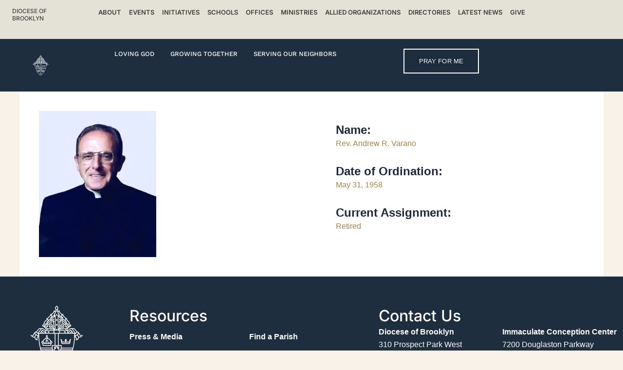

--- FILE ---
content_type: text/html; charset=UTF-8
request_url: https://dioceseofbrooklyn.org/priests/varano-rev-andrew-r/
body_size: 44667
content:
<!DOCTYPE html>
<html lang="en-US">
<head>
<meta charset="UTF-8">
<meta name="viewport" content="width=device-width, initial-scale=1">
	<link rel="profile" href="https://gmpg.org/xfn/11"> 
	<meta name='robots' content='noindex, follow' />
	<style>img:is([sizes="auto" i], [sizes^="auto," i]) { contain-intrinsic-size: 3000px 1500px }</style>
	
	<!-- This site is optimized with the Yoast SEO Premium plugin v23.1 (Yoast SEO v25.5) - https://yoast.com/wordpress/plugins/seo/ -->
	<title>Varano, Rev. Andrew R. - Diocese of Brooklyn</title><link rel="preload" href="https://i0.wp.com/dioceseofbrooklyn.org/wp-content/uploads/2024/07/DOB_logo.png?fit=132%2C167&amp;ssl=1" as="image" fetchpriority="high"><link rel="preload" href="https://i0.wp.com/dioceseofbrooklyn.org/wp-content/uploads/2024/07/varano-andrew-min-scaled-3.jpg?fit=241%2C300&amp;ssl=1" as="image" imagesrcset="https://i0.wp.com/dioceseofbrooklyn.org/wp-content/uploads/2024/07/varano-andrew-min-scaled-3.jpg?w=2058&amp;ssl=1 2058w, https://i0.wp.com/dioceseofbrooklyn.org/wp-content/uploads/2024/07/varano-andrew-min-scaled-3.jpg?resize=241%2C300&amp;ssl=1 241w, https://i0.wp.com/dioceseofbrooklyn.org/wp-content/uploads/2024/07/varano-andrew-min-scaled-3.jpg?resize=823%2C1024&amp;ssl=1 823w, https://i0.wp.com/dioceseofbrooklyn.org/wp-content/uploads/2024/07/varano-andrew-min-scaled-3.jpg?resize=768%2C955&amp;ssl=1 768w, https://i0.wp.com/dioceseofbrooklyn.org/wp-content/uploads/2024/07/varano-andrew-min-scaled-3.jpg?resize=1235%2C1536&amp;ssl=1 1235w, https://i0.wp.com/dioceseofbrooklyn.org/wp-content/uploads/2024/07/varano-andrew-min-scaled-3.jpg?resize=1646%2C2048&amp;ssl=1 1646w" imagesizes="(max-width: 241px) 100vw, 241px" fetchpriority="high">
	<meta property="og:locale" content="en_US" />
	<meta property="og:type" content="article" />
	<meta property="og:title" content="Varano, Rev. Andrew R." />
	<meta property="og:url" content="https://dioceseofbrooklyn.org/priests/varano-rev-andrew-r/" />
	<meta property="og:site_name" content="Diocese of Brooklyn" />
	<meta property="article:modified_time" content="2024-12-03T16:55:15+00:00" />
	<meta property="og:image" content="https://i0.wp.com/dioceseofbrooklyn.org/wp-content/uploads/2024/07/varano-andrew-min-scaled-3.jpg?fit=2058%2C2560&ssl=1" />
	<meta property="og:image:width" content="2058" />
	<meta property="og:image:height" content="2560" />
	<meta property="og:image:type" content="image/jpeg" />
	<meta name="twitter:card" content="summary_large_image" />
	<script type="application/ld+json" class="yoast-schema-graph">{"@context":"https://schema.org","@graph":[{"@type":"WebPage","@id":"https://dioceseofbrooklyn.org/priests/varano-rev-andrew-r/","url":"https://dioceseofbrooklyn.org/priests/varano-rev-andrew-r/","name":"Varano, Rev. Andrew R. - Diocese of Brooklyn","isPartOf":{"@id":"https://live-diocese-of-brooklyn-2024.pantheonsite.io/#website"},"primaryImageOfPage":{"@id":"https://dioceseofbrooklyn.org/priests/varano-rev-andrew-r/#primaryimage"},"image":{"@id":"https://dioceseofbrooklyn.org/priests/varano-rev-andrew-r/#primaryimage"},"thumbnailUrl":"https://i0.wp.com/dioceseofbrooklyn.org/wp-content/uploads/2024/07/varano-andrew-min-scaled-3.jpg?fit=2058%2C2560&ssl=1","datePublished":"2014-09-29T04:00:00+00:00","dateModified":"2024-12-03T16:55:15+00:00","breadcrumb":{"@id":"https://dioceseofbrooklyn.org/priests/varano-rev-andrew-r/#breadcrumb"},"inLanguage":"en-US","potentialAction":[{"@type":"ReadAction","target":["https://dioceseofbrooklyn.org/priests/varano-rev-andrew-r/"]}]},{"@type":"ImageObject","inLanguage":"en-US","@id":"https://dioceseofbrooklyn.org/priests/varano-rev-andrew-r/#primaryimage","url":"https://i0.wp.com/dioceseofbrooklyn.org/wp-content/uploads/2024/07/varano-andrew-min-scaled-3.jpg?fit=2058%2C2560&ssl=1","contentUrl":"https://i0.wp.com/dioceseofbrooklyn.org/wp-content/uploads/2024/07/varano-andrew-min-scaled-3.jpg?fit=2058%2C2560&ssl=1","width":2058,"height":2560,"caption":"varano andrew min scaled 3"},{"@type":"BreadcrumbList","@id":"https://dioceseofbrooklyn.org/priests/varano-rev-andrew-r/#breadcrumb","itemListElement":[{"@type":"ListItem","position":1,"name":"Home","item":"https://dioceseofbrooklyn.org/"},{"@type":"ListItem","position":2,"name":"Priests","item":"https://dioceseofbrooklyn.org/priests/"},{"@type":"ListItem","position":3,"name":"Varano, Rev. Andrew R."}]},{"@type":"WebSite","@id":"https://live-diocese-of-brooklyn-2024.pantheonsite.io/#website","url":"https://live-diocese-of-brooklyn-2024.pantheonsite.io/","name":"Diocese of Brooklyn","description":"","potentialAction":[{"@type":"SearchAction","target":{"@type":"EntryPoint","urlTemplate":"https://live-diocese-of-brooklyn-2024.pantheonsite.io/?s={search_term_string}"},"query-input":{"@type":"PropertyValueSpecification","valueRequired":true,"valueName":"search_term_string"}}],"inLanguage":"en-US"}]}</script>
	<!-- / Yoast SEO Premium plugin. -->


<link rel='dns-prefetch' href='//dioceseofbrooklyn.org' />
<link rel='dns-prefetch' href='//js.hs-scripts.com' />
<link rel='preconnect' href='//i0.wp.com' />
<link rel="alternate" type="application/rss+xml" title="Diocese of Brooklyn &raquo; Feed" href="https://dioceseofbrooklyn.org/feed/" />
<link rel="alternate" type="application/rss+xml" title="Diocese of Brooklyn &raquo; Comments Feed" href="https://dioceseofbrooklyn.org/comments/feed/" />
<script type="pmdelayedscript" data-cfasync="false" data-no-optimize="1" data-no-defer="1" data-no-minify="1">
window._wpemojiSettings = {"baseUrl":"https:\/\/s.w.org\/images\/core\/emoji\/15.1.0\/72x72\/","ext":".png","svgUrl":"https:\/\/s.w.org\/images\/core\/emoji\/15.1.0\/svg\/","svgExt":".svg","source":{"concatemoji":"https:\/\/dioceseofbrooklyn.org\/wp-includes\/js\/wp-emoji-release.min.js?ver=6.8"}};
/*! This file is auto-generated */
!function(i,n){var o,s,e;function c(e){try{var t={supportTests:e,timestamp:(new Date).valueOf()};sessionStorage.setItem(o,JSON.stringify(t))}catch(e){}}function p(e,t,n){e.clearRect(0,0,e.canvas.width,e.canvas.height),e.fillText(t,0,0);var t=new Uint32Array(e.getImageData(0,0,e.canvas.width,e.canvas.height).data),r=(e.clearRect(0,0,e.canvas.width,e.canvas.height),e.fillText(n,0,0),new Uint32Array(e.getImageData(0,0,e.canvas.width,e.canvas.height).data));return t.every(function(e,t){return e===r[t]})}function u(e,t,n){switch(t){case"flag":return n(e,"\ud83c\udff3\ufe0f\u200d\u26a7\ufe0f","\ud83c\udff3\ufe0f\u200b\u26a7\ufe0f")?!1:!n(e,"\ud83c\uddfa\ud83c\uddf3","\ud83c\uddfa\u200b\ud83c\uddf3")&&!n(e,"\ud83c\udff4\udb40\udc67\udb40\udc62\udb40\udc65\udb40\udc6e\udb40\udc67\udb40\udc7f","\ud83c\udff4\u200b\udb40\udc67\u200b\udb40\udc62\u200b\udb40\udc65\u200b\udb40\udc6e\u200b\udb40\udc67\u200b\udb40\udc7f");case"emoji":return!n(e,"\ud83d\udc26\u200d\ud83d\udd25","\ud83d\udc26\u200b\ud83d\udd25")}return!1}function f(e,t,n){var r="undefined"!=typeof WorkerGlobalScope&&self instanceof WorkerGlobalScope?new OffscreenCanvas(300,150):i.createElement("canvas"),a=r.getContext("2d",{willReadFrequently:!0}),o=(a.textBaseline="top",a.font="600 32px Arial",{});return e.forEach(function(e){o[e]=t(a,e,n)}),o}function t(e){var t=i.createElement("script");t.src=e,t.defer=!0,i.head.appendChild(t)}"undefined"!=typeof Promise&&(o="wpEmojiSettingsSupports",s=["flag","emoji"],n.supports={everything:!0,everythingExceptFlag:!0},e=new Promise(function(e){i.addEventListener("DOMContentLoaded",e,{once:!0})}),new Promise(function(t){var n=function(){try{var e=JSON.parse(sessionStorage.getItem(o));if("object"==typeof e&&"number"==typeof e.timestamp&&(new Date).valueOf()<e.timestamp+604800&&"object"==typeof e.supportTests)return e.supportTests}catch(e){}return null}();if(!n){if("undefined"!=typeof Worker&&"undefined"!=typeof OffscreenCanvas&&"undefined"!=typeof URL&&URL.createObjectURL&&"undefined"!=typeof Blob)try{var e="postMessage("+f.toString()+"("+[JSON.stringify(s),u.toString(),p.toString()].join(",")+"));",r=new Blob([e],{type:"text/javascript"}),a=new Worker(URL.createObjectURL(r),{name:"wpTestEmojiSupports"});return void(a.onmessage=function(e){c(n=e.data),a.terminate(),t(n)})}catch(e){}c(n=f(s,u,p))}t(n)}).then(function(e){for(var t in e)n.supports[t]=e[t],n.supports.everything=n.supports.everything&&n.supports[t],"flag"!==t&&(n.supports.everythingExceptFlag=n.supports.everythingExceptFlag&&n.supports[t]);n.supports.everythingExceptFlag=n.supports.everythingExceptFlag&&!n.supports.flag,n.DOMReady=!1,n.readyCallback=function(){n.DOMReady=!0}}).then(function(){return e}).then(function(){var e;n.supports.everything||(n.readyCallback(),(e=n.source||{}).concatemoji?t(e.concatemoji):e.wpemoji&&e.twemoji&&(t(e.twemoji),t(e.wpemoji)))}))}((window,document),window._wpemojiSettings);
</script>
<link rel='stylesheet' id='astra-theme-css-css' href='https://dioceseofbrooklyn.org/wp-content/themes/astra/assets/css/minified/main.min.css?ver=4.10.0' media='all' />
<style id='astra-theme-css-inline-css'>
:root{--ast-post-nav-space:0;--ast-container-default-xlg-padding:2.5em;--ast-container-default-lg-padding:2.5em;--ast-container-default-slg-padding:2em;--ast-container-default-md-padding:2.5em;--ast-container-default-sm-padding:2.5em;--ast-container-default-xs-padding:2.4em;--ast-container-default-xxs-padding:1.8em;--ast-code-block-background:#ECEFF3;--ast-comment-inputs-background:#F9FAFB;--ast-normal-container-width:1200px;--ast-narrow-container-width:750px;--ast-blog-title-font-weight:600;--ast-blog-meta-weight:600;--ast-global-color-primary:var(--ast-global-color-5);--ast-global-color-secondary:var(--ast-global-color-4);--ast-global-color-alternate-background:var(--ast-global-color-7);--ast-global-color-subtle-background:var(--ast-global-color-6);--ast-bg-style-guide:#F8FAFC;--ast-shadow-style-guide:0px 0px 4px 0 #00000057;--ast-global-dark-bg-style:#fff;--ast-global-dark-lfs:#fbfbfb;--ast-widget-bg-color:#fafafa;--ast-wc-container-head-bg-color:#fbfbfb;--ast-title-layout-bg:#eeeeee;--ast-search-border-color:#e7e7e7;--ast-lifter-hover-bg:#e6e6e6;--ast-gallery-block-color:#000;--srfm-color-input-label:var(--ast-global-color-2);}html{font-size:100%;}a{color:#a28548;}a:hover,a:focus{color:#967f4e;}body,button,input,select,textarea,.ast-button,.ast-custom-button{font-family:-apple-system,BlinkMacSystemFont,Segoe UI,Roboto,Oxygen-Sans,Ubuntu,Cantarell,Helvetica Neue,sans-serif;font-weight:400;font-size:16px;font-size:1rem;line-height:var(--ast-body-line-height,1.65);}blockquote{color:var(--ast-global-color-3);}h1,.entry-content h1,h2,.entry-content h2,h3,.entry-content h3,h4,.entry-content h4,h5,.entry-content h5,h6,.entry-content h6,.site-title,.site-title a{font-weight:600;}.ast-site-identity .site-title a{color:var(--ast-global-color-2);}.site-title{font-size:26px;font-size:1.625rem;display:block;}.site-header .site-description{font-size:15px;font-size:0.9375rem;display:none;}.entry-title{font-size:20px;font-size:1.25rem;}.ast-blog-single-element.ast-taxonomy-container a{font-size:14px;font-size:0.875rem;}.ast-blog-meta-container{font-size:13px;font-size:0.8125rem;}.archive .ast-article-post .ast-article-inner,.blog .ast-article-post .ast-article-inner,.archive .ast-article-post .ast-article-inner:hover,.blog .ast-article-post .ast-article-inner:hover{border-top-left-radius:6px;border-top-right-radius:6px;border-bottom-right-radius:6px;border-bottom-left-radius:6px;overflow:hidden;}h1,.entry-content h1{font-size:36px;font-size:2.25rem;font-weight:600;line-height:1.4em;}h2,.entry-content h2{font-size:30px;font-size:1.875rem;font-weight:600;line-height:1.3em;}h3,.entry-content h3{font-size:24px;font-size:1.5rem;font-weight:600;line-height:1.3em;}h4,.entry-content h4{font-size:20px;font-size:1.25rem;line-height:1.2em;font-weight:600;}h5,.entry-content h5{font-size:18px;font-size:1.125rem;line-height:1.2em;font-weight:600;}h6,.entry-content h6{font-size:16px;font-size:1rem;line-height:1.25em;font-weight:600;}::selection{background-color:#a28548;color:#000000;}body,h1,.entry-title a,.entry-content h1,h2,.entry-content h2,h3,.entry-content h3,h4,.entry-content h4,h5,.entry-content h5,h6,.entry-content h6{color:var(--ast-global-color-3);}.tagcloud a:hover,.tagcloud a:focus,.tagcloud a.current-item{color:#000000;border-color:#a28548;background-color:#a28548;}input:focus,input[type="text"]:focus,input[type="email"]:focus,input[type="url"]:focus,input[type="password"]:focus,input[type="reset"]:focus,input[type="search"]:focus,textarea:focus{border-color:#a28548;}input[type="radio"]:checked,input[type=reset],input[type="checkbox"]:checked,input[type="checkbox"]:hover:checked,input[type="checkbox"]:focus:checked,input[type=range]::-webkit-slider-thumb{border-color:#a28548;background-color:#a28548;box-shadow:none;}.site-footer a:hover + .post-count,.site-footer a:focus + .post-count{background:#a28548;border-color:#a28548;}.single .nav-links .nav-previous,.single .nav-links .nav-next{color:#a28548;}.entry-meta,.entry-meta *{line-height:1.45;color:#a28548;font-weight:600;}.entry-meta a:not(.ast-button):hover,.entry-meta a:not(.ast-button):hover *,.entry-meta a:not(.ast-button):focus,.entry-meta a:not(.ast-button):focus *,.page-links > .page-link,.page-links .page-link:hover,.post-navigation a:hover{color:#967f4e;}#cat option,.secondary .calendar_wrap thead a,.secondary .calendar_wrap thead a:visited{color:#a28548;}.secondary .calendar_wrap #today,.ast-progress-val span{background:#a28548;}.secondary a:hover + .post-count,.secondary a:focus + .post-count{background:#a28548;border-color:#a28548;}.calendar_wrap #today > a{color:#000000;}.page-links .page-link,.single .post-navigation a{color:var(--ast-global-color-3);}.ast-search-menu-icon .search-form button.search-submit{padding:0 4px;}.ast-search-menu-icon form.search-form{padding-right:0;}.ast-search-menu-icon.slide-search input.search-field{width:0;}.ast-header-search .ast-search-menu-icon.ast-dropdown-active .search-form,.ast-header-search .ast-search-menu-icon.ast-dropdown-active .search-field:focus{transition:all 0.2s;}.search-form input.search-field:focus{outline:none;}.ast-search-menu-icon .search-form button.search-submit:focus,.ast-theme-transparent-header .ast-header-search .ast-dropdown-active .ast-icon,.ast-theme-transparent-header .ast-inline-search .search-field:focus .ast-icon{color:var(--ast-global-color-1);}.ast-header-search .slide-search .search-form{border:2px solid var(--ast-global-color-0);}.ast-header-search .slide-search .search-field{background-color:(--ast-global-dark-bg-style);}.ast-archive-title{color:var(--ast-global-color-2);}.widget-title{font-size:22px;font-size:1.375rem;color:var(--ast-global-color-2);}.ast-single-post .entry-content a,.ast-comment-content a:not(.ast-comment-edit-reply-wrap a){text-decoration:underline;}.ast-single-post .elementor-widget-button .elementor-button,.ast-single-post .entry-content .uagb-tab a,.ast-single-post .entry-content .uagb-ifb-cta a,.ast-single-post .entry-content .uabb-module-content a,.ast-single-post .entry-content .uagb-post-grid a,.ast-single-post .entry-content .uagb-timeline a,.ast-single-post .entry-content .uagb-toc__wrap a,.ast-single-post .entry-content .uagb-taxomony-box a,.ast-single-post .entry-content .woocommerce a,.entry-content .wp-block-latest-posts > li > a,.ast-single-post .entry-content .wp-block-file__button,li.ast-post-filter-single,.ast-single-post .ast-comment-content .comment-reply-link,.ast-single-post .ast-comment-content .comment-edit-link{text-decoration:none;}.ast-search-menu-icon.slide-search a:focus-visible:focus-visible,.astra-search-icon:focus-visible,#close:focus-visible,a:focus-visible,.ast-menu-toggle:focus-visible,.site .skip-link:focus-visible,.wp-block-loginout input:focus-visible,.wp-block-search.wp-block-search__button-inside .wp-block-search__inside-wrapper,.ast-header-navigation-arrow:focus-visible,.woocommerce .wc-proceed-to-checkout > .checkout-button:focus-visible,.woocommerce .woocommerce-MyAccount-navigation ul li a:focus-visible,.ast-orders-table__row .ast-orders-table__cell:focus-visible,.woocommerce .woocommerce-order-details .order-again > .button:focus-visible,.woocommerce .woocommerce-message a.button.wc-forward:focus-visible,.woocommerce #minus_qty:focus-visible,.woocommerce #plus_qty:focus-visible,a#ast-apply-coupon:focus-visible,.woocommerce .woocommerce-info a:focus-visible,.woocommerce .astra-shop-summary-wrap a:focus-visible,.woocommerce a.wc-forward:focus-visible,#ast-apply-coupon:focus-visible,.woocommerce-js .woocommerce-mini-cart-item a.remove:focus-visible,#close:focus-visible,.button.search-submit:focus-visible,#search_submit:focus,.normal-search:focus-visible,.ast-header-account-wrap:focus-visible,.woocommerce .ast-on-card-button.ast-quick-view-trigger:focus{outline-style:dotted;outline-color:inherit;outline-width:thin;}input:focus,input[type="text"]:focus,input[type="email"]:focus,input[type="url"]:focus,input[type="password"]:focus,input[type="reset"]:focus,input[type="search"]:focus,input[type="number"]:focus,textarea:focus,.wp-block-search__input:focus,[data-section="section-header-mobile-trigger"] .ast-button-wrap .ast-mobile-menu-trigger-minimal:focus,.ast-mobile-popup-drawer.active .menu-toggle-close:focus,.woocommerce-ordering select.orderby:focus,#ast-scroll-top:focus,#coupon_code:focus,.woocommerce-page #comment:focus,.woocommerce #reviews #respond input#submit:focus,.woocommerce a.add_to_cart_button:focus,.woocommerce .button.single_add_to_cart_button:focus,.woocommerce .woocommerce-cart-form button:focus,.woocommerce .woocommerce-cart-form__cart-item .quantity .qty:focus,.woocommerce .woocommerce-billing-fields .woocommerce-billing-fields__field-wrapper .woocommerce-input-wrapper > .input-text:focus,.woocommerce #order_comments:focus,.woocommerce #place_order:focus,.woocommerce .woocommerce-address-fields .woocommerce-address-fields__field-wrapper .woocommerce-input-wrapper > .input-text:focus,.woocommerce .woocommerce-MyAccount-content form button:focus,.woocommerce .woocommerce-MyAccount-content .woocommerce-EditAccountForm .woocommerce-form-row .woocommerce-Input.input-text:focus,.woocommerce .ast-woocommerce-container .woocommerce-pagination ul.page-numbers li a:focus,body #content .woocommerce form .form-row .select2-container--default .select2-selection--single:focus,#ast-coupon-code:focus,.woocommerce.woocommerce-js .quantity input[type=number]:focus,.woocommerce-js .woocommerce-mini-cart-item .quantity input[type=number]:focus,.woocommerce p#ast-coupon-trigger:focus{border-style:dotted;border-color:inherit;border-width:thin;}input{outline:none;}.ast-logo-title-inline .site-logo-img{padding-right:1em;}body .ast-oembed-container *{position:absolute;top:0;width:100%;height:100%;left:0;}body .wp-block-embed-pocket-casts .ast-oembed-container *{position:unset;}.ast-single-post-featured-section + article {margin-top: 2em;}.site-content .ast-single-post-featured-section img {width: 100%;overflow: hidden;object-fit: cover;}.ast-separate-container .site-content .ast-single-post-featured-section + article {margin-top: -80px;z-index: 9;position: relative;border-radius: 4px;}@media (min-width: 922px) {.ast-no-sidebar .site-content .ast-article-image-container--wide {margin-left: -120px;margin-right: -120px;max-width: unset;width: unset;}.ast-left-sidebar .site-content .ast-article-image-container--wide,.ast-right-sidebar .site-content .ast-article-image-container--wide {margin-left: -10px;margin-right: -10px;}.site-content .ast-article-image-container--full {margin-left: calc( -50vw + 50%);margin-right: calc( -50vw + 50%);max-width: 100vw;width: 100vw;}.ast-left-sidebar .site-content .ast-article-image-container--full,.ast-right-sidebar .site-content .ast-article-image-container--full {margin-left: -10px;margin-right: -10px;max-width: inherit;width: auto;}}.site > .ast-single-related-posts-container {margin-top: 0;}@media (min-width: 922px) {.ast-desktop .ast-container--narrow {max-width: var(--ast-narrow-container-width);margin: 0 auto;}}input[type="text"],input[type="number"],input[type="email"],input[type="url"],input[type="password"],input[type="search"],input[type=reset],input[type=tel],input[type=date],select,textarea{font-size:16px;font-style:normal;font-weight:400;line-height:24px;width:100%;padding:12px 16px;border-radius:4px;box-shadow:0px 1px 2px 0px rgba(0,0,0,0.05);color:var(--ast-form-input-text,#475569);}input[type="text"],input[type="number"],input[type="email"],input[type="url"],input[type="password"],input[type="search"],input[type=reset],input[type=tel],input[type=date],select{height:40px;}input[type="date"]{border-width:1px;border-style:solid;border-color:var(--ast-border-color);background:var( --ast-global-color-secondary,--ast-global-color-5 );}input[type="text"]:focus,input[type="number"]:focus,input[type="email"]:focus,input[type="url"]:focus,input[type="password"]:focus,input[type="search"]:focus,input[type=reset]:focus,input[type="tel"]:focus,input[type="date"]:focus,select:focus,textarea:focus{border-color:#046BD2;box-shadow:none;outline:none;color:var(--ast-form-input-focus-text,#475569);}label,legend{color:#111827;font-size:14px;font-style:normal;font-weight:500;line-height:20px;}select{padding:6px 10px;}fieldset{padding:30px;border-radius:4px;}button,.ast-button,.button,input[type="button"],input[type="reset"],input[type="submit"]{border-radius:4px;box-shadow:0px 1px 2px 0px rgba(0,0,0,0.05);}:root{--ast-comment-inputs-background:#FFF;}::placeholder{color:var(--ast-form-field-color,#9CA3AF);}::-ms-input-placeholder{color:var(--ast-form-field-color,#9CA3AF);}@media (max-width:921.9px){#ast-desktop-header{display:none;}}@media (min-width:922px){#ast-mobile-header{display:none;}}.wp-block-buttons.aligncenter{justify-content:center;}@media (max-width:921px){.ast-theme-transparent-header #primary,.ast-theme-transparent-header #secondary{padding:0;}}@media (max-width:921px){.ast-plain-container.ast-no-sidebar #primary{padding:0;}}.ast-plain-container.ast-no-sidebar #primary{margin-top:0;margin-bottom:0;}@media (min-width:1200px){.ast-plain-container.ast-no-sidebar #primary{margin-top:60px;margin-bottom:60px;}}.wp-block-button.is-style-outline .wp-block-button__link{border-color:#a28548;}div.wp-block-button.is-style-outline > .wp-block-button__link:not(.has-text-color),div.wp-block-button.wp-block-button__link.is-style-outline:not(.has-text-color){color:#a28548;}.wp-block-button.is-style-outline .wp-block-button__link:hover,.wp-block-buttons .wp-block-button.is-style-outline .wp-block-button__link:focus,.wp-block-buttons .wp-block-button.is-style-outline > .wp-block-button__link:not(.has-text-color):hover,.wp-block-buttons .wp-block-button.wp-block-button__link.is-style-outline:not(.has-text-color):hover{color:#000000;background-color:#967f4e;border-color:#967f4e;}.post-page-numbers.current .page-link,.ast-pagination .page-numbers.current{color:#000000;border-color:#a28548;background-color:#a28548;}.wp-block-buttons .wp-block-button.is-style-outline .wp-block-button__link.wp-element-button,.ast-outline-button,.wp-block-uagb-buttons-child .uagb-buttons-repeater.ast-outline-button{border-color:#a28548;font-family:inherit;font-weight:500;font-size:16px;font-size:1rem;line-height:1em;padding-top:13px;padding-right:30px;padding-bottom:13px;padding-left:30px;}.wp-block-buttons .wp-block-button.is-style-outline > .wp-block-button__link:not(.has-text-color),.wp-block-buttons .wp-block-button.wp-block-button__link.is-style-outline:not(.has-text-color),.ast-outline-button{color:#a28548;}.wp-block-button.is-style-outline .wp-block-button__link:hover,.wp-block-buttons .wp-block-button.is-style-outline .wp-block-button__link:focus,.wp-block-buttons .wp-block-button.is-style-outline > .wp-block-button__link:not(.has-text-color):hover,.wp-block-buttons .wp-block-button.wp-block-button__link.is-style-outline:not(.has-text-color):hover,.ast-outline-button:hover,.ast-outline-button:focus,.wp-block-uagb-buttons-child .uagb-buttons-repeater.ast-outline-button:hover,.wp-block-uagb-buttons-child .uagb-buttons-repeater.ast-outline-button:focus{color:#000000;background-color:#967f4e;border-color:#967f4e;}.ast-single-post .entry-content a.ast-outline-button,.ast-single-post .entry-content .is-style-outline>.wp-block-button__link{text-decoration:none;}.wp-block-button .wp-block-button__link.wp-element-button.is-style-outline:not(.has-background),.wp-block-button.is-style-outline>.wp-block-button__link.wp-element-button:not(.has-background),.ast-outline-button{background-color:transparent;}.uagb-buttons-repeater.ast-outline-button{border-radius:9999px;}@media (max-width:921px){.wp-block-buttons .wp-block-button.is-style-outline .wp-block-button__link.wp-element-button,.ast-outline-button,.wp-block-uagb-buttons-child .uagb-buttons-repeater.ast-outline-button{padding-top:12px;padding-right:28px;padding-bottom:12px;padding-left:28px;}}@media (max-width:544px){.wp-block-buttons .wp-block-button.is-style-outline .wp-block-button__link.wp-element-button,.ast-outline-button,.wp-block-uagb-buttons-child .uagb-buttons-repeater.ast-outline-button{padding-top:10px;padding-right:24px;padding-bottom:10px;padding-left:24px;}}.entry-content[data-ast-blocks-layout] > figure{margin-bottom:1em;}h1.widget-title{font-weight:600;}h2.widget-title{font-weight:600;}h3.widget-title{font-weight:600;}.elementor-widget-container .elementor-loop-container .e-loop-item[data-elementor-type="loop-item"]{width:100%;} .content-area .elementor-widget-theme-post-content h1,.content-area .elementor-widget-theme-post-content h2,.content-area .elementor-widget-theme-post-content h3,.content-area .elementor-widget-theme-post-content h4,.content-area .elementor-widget-theme-post-content h5,.content-area .elementor-widget-theme-post-content h6{margin-top:1.5em;margin-bottom:calc(0.3em + 10px);}#page{display:flex;flex-direction:column;min-height:100vh;}.ast-404-layout-1 h1.page-title{color:var(--ast-global-color-2);}.single .post-navigation a{line-height:1em;height:inherit;}.error-404 .page-sub-title{font-size:1.5rem;font-weight:inherit;}.search .site-content .content-area .search-form{margin-bottom:0;}#page .site-content{flex-grow:1;}.widget{margin-bottom:1.25em;}#secondary li{line-height:1.5em;}#secondary .wp-block-group h2{margin-bottom:0.7em;}#secondary h2{font-size:1.7rem;}.ast-separate-container .ast-article-post,.ast-separate-container .ast-article-single,.ast-separate-container .comment-respond{padding:2.5em;}.ast-separate-container .ast-article-single .ast-article-single{padding:0;}.ast-article-single .wp-block-post-template-is-layout-grid{padding-left:0;}.ast-separate-container .comments-title,.ast-narrow-container .comments-title{padding:1.5em 2em;}.ast-page-builder-template .comment-form-textarea,.ast-comment-formwrap .ast-grid-common-col{padding:0;}.ast-comment-formwrap{padding:0;display:inline-flex;column-gap:20px;width:100%;margin-left:0;margin-right:0;}.comments-area textarea#comment:focus,.comments-area textarea#comment:active,.comments-area .ast-comment-formwrap input[type="text"]:focus,.comments-area .ast-comment-formwrap input[type="text"]:active {box-shadow:none;outline:none;}.archive.ast-page-builder-template .entry-header{margin-top:2em;}.ast-page-builder-template .ast-comment-formwrap{width:100%;}.entry-title{margin-bottom:0.6em;}.ast-archive-description p{font-size:inherit;font-weight:inherit;line-height:inherit;}.ast-article-single img{box-shadow:0 0 30px 0 rgba(0,0,0,.15);-webkit-box-shadow:0 0 30px 0 rgba(0,0,0,.15);-moz-box-shadow:0 0 30px 0 rgba(0,0,0,.15);}.ast-separate-container .ast-comment-list li.depth-1,.hentry{margin-bottom:1.5em;}.site-content section.ast-archive-description{margin-bottom:2em;}@media (min-width:921px){.ast-left-sidebar.ast-page-builder-template #secondary,.archive.ast-right-sidebar.ast-page-builder-template .site-main{padding-left:20px;padding-right:20px;}}@media (max-width:544px){.ast-comment-formwrap.ast-row{column-gap:10px;display:inline-block;}#ast-commentform .ast-grid-common-col{position:relative;width:100%;}}@media (min-width:1201px){.ast-separate-container .ast-article-post,.ast-separate-container .ast-article-single,.ast-separate-container .ast-author-box,.ast-separate-container .ast-404-layout-1,.ast-separate-container .no-results{padding:2.5em;}} .content-area .elementor-widget-theme-post-content h1,.content-area .elementor-widget-theme-post-content h2,.content-area .elementor-widget-theme-post-content h3,.content-area .elementor-widget-theme-post-content h4,.content-area .elementor-widget-theme-post-content h5,.content-area .elementor-widget-theme-post-content h6{margin-top:1.5em;margin-bottom:calc(0.3em + 10px);}.elementor-loop-container .e-loop-item,.elementor-loop-container .ast-separate-container .ast-article-post,.elementor-loop-container .ast-separate-container .ast-article-single,.elementor-loop-container .ast-separate-container .comment-respond{padding:0px;}@media (max-width:921px){.ast-separate-container #primary,.ast-separate-container #secondary{padding:1.5em 0;}#primary,#secondary{padding:1.5em 0;margin:0;}.ast-left-sidebar #content > .ast-container{display:flex;flex-direction:column-reverse;width:100%;}}@media (min-width:922px){.ast-separate-container.ast-right-sidebar #primary,.ast-separate-container.ast-left-sidebar #primary{border:0;}.search-no-results.ast-separate-container #primary{margin-bottom:4em;}}.wp-block-button .wp-block-button__link{color:#000000;}.wp-block-button .wp-block-button__link:hover,.wp-block-button .wp-block-button__link:focus{color:#000000;background-color:#967f4e;border-color:#967f4e;}.elementor-widget-heading h1.elementor-heading-title{line-height:1.4em;}.elementor-widget-heading h2.elementor-heading-title{line-height:1.3em;}.elementor-widget-heading h3.elementor-heading-title{line-height:1.3em;}.elementor-widget-heading h4.elementor-heading-title{line-height:1.2em;}.elementor-widget-heading h5.elementor-heading-title{line-height:1.2em;}.elementor-widget-heading h6.elementor-heading-title{line-height:1.25em;}.wp-block-button .wp-block-button__link,.wp-block-search .wp-block-search__button,body .wp-block-file .wp-block-file__button{border-color:#a28548;background-color:#a28548;color:#000000;font-family:inherit;font-weight:500;line-height:1em;font-size:16px;font-size:1rem;padding-top:15px;padding-right:30px;padding-bottom:15px;padding-left:30px;}.ast-single-post .entry-content .wp-block-button .wp-block-button__link,.ast-single-post .entry-content .wp-block-search .wp-block-search__button,body .entry-content .wp-block-file .wp-block-file__button{text-decoration:none;}@media (max-width:921px){.wp-block-button .wp-block-button__link,.wp-block-search .wp-block-search__button,body .wp-block-file .wp-block-file__button{padding-top:14px;padding-right:28px;padding-bottom:14px;padding-left:28px;}}@media (max-width:544px){.wp-block-button .wp-block-button__link,.wp-block-search .wp-block-search__button,body .wp-block-file .wp-block-file__button{padding-top:12px;padding-right:24px;padding-bottom:12px;padding-left:24px;}}.menu-toggle,button,.ast-button,.ast-custom-button,.button,input#submit,input[type="button"],input[type="submit"],input[type="reset"],#comments .submit,.search .search-submit,form[CLASS*="wp-block-search__"].wp-block-search .wp-block-search__inside-wrapper .wp-block-search__button,body .wp-block-file .wp-block-file__button,.search .search-submit,.woocommerce-js a.button,.woocommerce button.button,.woocommerce .woocommerce-message a.button,.woocommerce #respond input#submit.alt,.woocommerce input.button.alt,.woocommerce input.button,.woocommerce input.button:disabled,.woocommerce input.button:disabled[disabled],.woocommerce input.button:disabled:hover,.woocommerce input.button:disabled[disabled]:hover,.woocommerce #respond input#submit,.woocommerce button.button.alt.disabled,.wc-block-grid__products .wc-block-grid__product .wp-block-button__link,.wc-block-grid__product-onsale,[CLASS*="wc-block"] button,.woocommerce-js .astra-cart-drawer .astra-cart-drawer-content .woocommerce-mini-cart__buttons .button:not(.checkout):not(.ast-continue-shopping),.woocommerce-js .astra-cart-drawer .astra-cart-drawer-content .woocommerce-mini-cart__buttons a.checkout,.woocommerce button.button.alt.disabled.wc-variation-selection-needed,[CLASS*="wc-block"] .wc-block-components-button{border-style:solid;border-top-width:0;border-right-width:0;border-left-width:0;border-bottom-width:0;color:#000000;border-color:#a28548;background-color:#a28548;padding-top:15px;padding-right:30px;padding-bottom:15px;padding-left:30px;font-family:inherit;font-weight:500;font-size:16px;font-size:1rem;line-height:1em;}button:focus,.menu-toggle:hover,button:hover,.ast-button:hover,.ast-custom-button:hover .button:hover,.ast-custom-button:hover ,input[type=reset]:hover,input[type=reset]:focus,input#submit:hover,input#submit:focus,input[type="button"]:hover,input[type="button"]:focus,input[type="submit"]:hover,input[type="submit"]:focus,form[CLASS*="wp-block-search__"].wp-block-search .wp-block-search__inside-wrapper .wp-block-search__button:hover,form[CLASS*="wp-block-search__"].wp-block-search .wp-block-search__inside-wrapper .wp-block-search__button:focus,body .wp-block-file .wp-block-file__button:hover,body .wp-block-file .wp-block-file__button:focus,.woocommerce-js a.button:hover,.woocommerce button.button:hover,.woocommerce .woocommerce-message a.button:hover,.woocommerce #respond input#submit:hover,.woocommerce #respond input#submit.alt:hover,.woocommerce input.button.alt:hover,.woocommerce input.button:hover,.woocommerce button.button.alt.disabled:hover,.wc-block-grid__products .wc-block-grid__product .wp-block-button__link:hover,[CLASS*="wc-block"] button:hover,.woocommerce-js .astra-cart-drawer .astra-cart-drawer-content .woocommerce-mini-cart__buttons .button:not(.checkout):not(.ast-continue-shopping):hover,.woocommerce-js .astra-cart-drawer .astra-cart-drawer-content .woocommerce-mini-cart__buttons a.checkout:hover,.woocommerce button.button.alt.disabled.wc-variation-selection-needed:hover,[CLASS*="wc-block"] .wc-block-components-button:hover,[CLASS*="wc-block"] .wc-block-components-button:focus{color:#000000;background-color:#967f4e;border-color:#967f4e;}form[CLASS*="wp-block-search__"].wp-block-search .wp-block-search__inside-wrapper .wp-block-search__button.has-icon{padding-top:calc(15px - 3px);padding-right:calc(30px - 3px);padding-bottom:calc(15px - 3px);padding-left:calc(30px - 3px);}@media (max-width:921px){.menu-toggle,button,.ast-button,.ast-custom-button,.button,input#submit,input[type="button"],input[type="submit"],input[type="reset"],#comments .submit,.search .search-submit,form[CLASS*="wp-block-search__"].wp-block-search .wp-block-search__inside-wrapper .wp-block-search__button,body .wp-block-file .wp-block-file__button,.search .search-submit,.woocommerce-js a.button,.woocommerce button.button,.woocommerce .woocommerce-message a.button,.woocommerce #respond input#submit.alt,.woocommerce input.button.alt,.woocommerce input.button,.woocommerce input.button:disabled,.woocommerce input.button:disabled[disabled],.woocommerce input.button:disabled:hover,.woocommerce input.button:disabled[disabled]:hover,.woocommerce #respond input#submit,.woocommerce button.button.alt.disabled,.wc-block-grid__products .wc-block-grid__product .wp-block-button__link,.wc-block-grid__product-onsale,[CLASS*="wc-block"] button,.woocommerce-js .astra-cart-drawer .astra-cart-drawer-content .woocommerce-mini-cart__buttons .button:not(.checkout):not(.ast-continue-shopping),.woocommerce-js .astra-cart-drawer .astra-cart-drawer-content .woocommerce-mini-cart__buttons a.checkout,.woocommerce button.button.alt.disabled.wc-variation-selection-needed,[CLASS*="wc-block"] .wc-block-components-button{padding-top:14px;padding-right:28px;padding-bottom:14px;padding-left:28px;}}@media (max-width:544px){.menu-toggle,button,.ast-button,.ast-custom-button,.button,input#submit,input[type="button"],input[type="submit"],input[type="reset"],#comments .submit,.search .search-submit,form[CLASS*="wp-block-search__"].wp-block-search .wp-block-search__inside-wrapper .wp-block-search__button,body .wp-block-file .wp-block-file__button,.search .search-submit,.woocommerce-js a.button,.woocommerce button.button,.woocommerce .woocommerce-message a.button,.woocommerce #respond input#submit.alt,.woocommerce input.button.alt,.woocommerce input.button,.woocommerce input.button:disabled,.woocommerce input.button:disabled[disabled],.woocommerce input.button:disabled:hover,.woocommerce input.button:disabled[disabled]:hover,.woocommerce #respond input#submit,.woocommerce button.button.alt.disabled,.wc-block-grid__products .wc-block-grid__product .wp-block-button__link,.wc-block-grid__product-onsale,[CLASS*="wc-block"] button,.woocommerce-js .astra-cart-drawer .astra-cart-drawer-content .woocommerce-mini-cart__buttons .button:not(.checkout):not(.ast-continue-shopping),.woocommerce-js .astra-cart-drawer .astra-cart-drawer-content .woocommerce-mini-cart__buttons a.checkout,.woocommerce button.button.alt.disabled.wc-variation-selection-needed,[CLASS*="wc-block"] .wc-block-components-button{padding-top:12px;padding-right:24px;padding-bottom:12px;padding-left:24px;}}@media (max-width:921px){.ast-mobile-header-stack .main-header-bar .ast-search-menu-icon{display:inline-block;}.ast-header-break-point.ast-header-custom-item-outside .ast-mobile-header-stack .main-header-bar .ast-search-icon{margin:0;}.ast-comment-avatar-wrap img{max-width:2.5em;}.ast-comment-meta{padding:0 1.8888em 1.3333em;}}@media (min-width:544px){.ast-container{max-width:100%;}}@media (max-width:544px){.ast-separate-container .ast-article-post,.ast-separate-container .ast-article-single,.ast-separate-container .comments-title,.ast-separate-container .ast-archive-description{padding:1.5em 1em;}.ast-separate-container #content .ast-container{padding-left:0.54em;padding-right:0.54em;}.ast-separate-container .ast-comment-list .bypostauthor{padding:.5em;}.ast-search-menu-icon.ast-dropdown-active .search-field{width:170px;}} #ast-mobile-header .ast-site-header-cart-li a{pointer-events:none;}.ast-separate-container{background-color:var(--ast-global-color-4);background-image:none;}@media (max-width:921px){.site-title{display:block;}.site-header .site-description{display:none;}h1,.entry-content h1{font-size:30px;}h2,.entry-content h2{font-size:25px;}h3,.entry-content h3{font-size:20px;}}@media (max-width:544px){.site-title{display:block;}.site-header .site-description{display:none;}h1,.entry-content h1{font-size:30px;}h2,.entry-content h2{font-size:25px;}h3,.entry-content h3{font-size:20px;}}@media (max-width:921px){html{font-size:91.2%;}}@media (max-width:544px){html{font-size:91.2%;}}@media (min-width:922px){.ast-container{max-width:1240px;}}@media (min-width:922px){.site-content .ast-container{display:flex;}}@media (max-width:921px){.site-content .ast-container{flex-direction:column;}}.entry-content h1,.entry-content h2,.entry-content h3,.entry-content h4,.entry-content h5,.entry-content h6{clear:none;}@media (min-width:922px){.main-header-menu .sub-menu .menu-item.ast-left-align-sub-menu:hover > .sub-menu,.main-header-menu .sub-menu .menu-item.ast-left-align-sub-menu.focus > .sub-menu{margin-left:-0px;}}.entry-content li > p{margin-bottom:0;}.site .comments-area{padding-bottom:2em;margin-top:2em;}.wp-block-file {display: flex;align-items: center;flex-wrap: wrap;justify-content: space-between;}.wp-block-pullquote {border: none;}.wp-block-pullquote blockquote::before {content: "\201D";font-family: "Helvetica",sans-serif;display: flex;transform: rotate( 180deg );font-size: 6rem;font-style: normal;line-height: 1;font-weight: bold;align-items: center;justify-content: center;}.has-text-align-right > blockquote::before {justify-content: flex-start;}.has-text-align-left > blockquote::before {justify-content: flex-end;}figure.wp-block-pullquote.is-style-solid-color blockquote {max-width: 100%;text-align: inherit;}:root {--wp--custom--ast-default-block-top-padding: 3em;--wp--custom--ast-default-block-right-padding: 3em;--wp--custom--ast-default-block-bottom-padding: 3em;--wp--custom--ast-default-block-left-padding: 3em;--wp--custom--ast-container-width: 1200px;--wp--custom--ast-content-width-size: 1200px;--wp--custom--ast-wide-width-size: calc(1200px + var(--wp--custom--ast-default-block-left-padding) + var(--wp--custom--ast-default-block-right-padding));}.ast-narrow-container {--wp--custom--ast-content-width-size: 750px;--wp--custom--ast-wide-width-size: 750px;}@media(max-width: 921px) {:root {--wp--custom--ast-default-block-top-padding: 3em;--wp--custom--ast-default-block-right-padding: 2em;--wp--custom--ast-default-block-bottom-padding: 3em;--wp--custom--ast-default-block-left-padding: 2em;}}@media(max-width: 544px) {:root {--wp--custom--ast-default-block-top-padding: 3em;--wp--custom--ast-default-block-right-padding: 1.5em;--wp--custom--ast-default-block-bottom-padding: 3em;--wp--custom--ast-default-block-left-padding: 1.5em;}}.entry-content > .wp-block-group,.entry-content > .wp-block-cover,.entry-content > .wp-block-columns {padding-top: var(--wp--custom--ast-default-block-top-padding);padding-right: var(--wp--custom--ast-default-block-right-padding);padding-bottom: var(--wp--custom--ast-default-block-bottom-padding);padding-left: var(--wp--custom--ast-default-block-left-padding);}.ast-plain-container.ast-no-sidebar .entry-content > .alignfull,.ast-page-builder-template .ast-no-sidebar .entry-content > .alignfull {margin-left: calc( -50vw + 50%);margin-right: calc( -50vw + 50%);max-width: 100vw;width: 100vw;}.ast-plain-container.ast-no-sidebar .entry-content .alignfull .alignfull,.ast-page-builder-template.ast-no-sidebar .entry-content .alignfull .alignfull,.ast-plain-container.ast-no-sidebar .entry-content .alignfull .alignwide,.ast-page-builder-template.ast-no-sidebar .entry-content .alignfull .alignwide,.ast-plain-container.ast-no-sidebar .entry-content .alignwide .alignfull,.ast-page-builder-template.ast-no-sidebar .entry-content .alignwide .alignfull,.ast-plain-container.ast-no-sidebar .entry-content .alignwide .alignwide,.ast-page-builder-template.ast-no-sidebar .entry-content .alignwide .alignwide,.ast-plain-container.ast-no-sidebar .entry-content .wp-block-column .alignfull,.ast-page-builder-template.ast-no-sidebar .entry-content .wp-block-column .alignfull,.ast-plain-container.ast-no-sidebar .entry-content .wp-block-column .alignwide,.ast-page-builder-template.ast-no-sidebar .entry-content .wp-block-column .alignwide {margin-left: auto;margin-right: auto;width: 100%;}[data-ast-blocks-layout] .wp-block-separator:not(.is-style-dots) {height: 0;}[data-ast-blocks-layout] .wp-block-separator {margin: 20px auto;}[data-ast-blocks-layout] .wp-block-separator:not(.is-style-wide):not(.is-style-dots) {max-width: 100px;}[data-ast-blocks-layout] .wp-block-separator.has-background {padding: 0;}.entry-content[data-ast-blocks-layout] > * {max-width: var(--wp--custom--ast-content-width-size);margin-left: auto;margin-right: auto;}.entry-content[data-ast-blocks-layout] > .alignwide {max-width: var(--wp--custom--ast-wide-width-size);}.entry-content[data-ast-blocks-layout] .alignfull {max-width: none;}.entry-content .wp-block-columns {margin-bottom: 0;}blockquote {margin: 1.5em;border-color: rgba(0,0,0,0.05);}.wp-block-quote:not(.has-text-align-right):not(.has-text-align-center) {border-left: 5px solid rgba(0,0,0,0.05);}.has-text-align-right > blockquote,blockquote.has-text-align-right {border-right: 5px solid rgba(0,0,0,0.05);}.has-text-align-left > blockquote,blockquote.has-text-align-left {border-left: 5px solid rgba(0,0,0,0.05);}.wp-block-site-tagline,.wp-block-latest-posts .read-more {margin-top: 15px;}.wp-block-loginout p label {display: block;}.wp-block-loginout p:not(.login-remember):not(.login-submit) input {width: 100%;}.wp-block-loginout input:focus {border-color: transparent;}.wp-block-loginout input:focus {outline: thin dotted;}.entry-content .wp-block-media-text .wp-block-media-text__content {padding: 0 0 0 8%;}.entry-content .wp-block-media-text.has-media-on-the-right .wp-block-media-text__content {padding: 0 8% 0 0;}.entry-content .wp-block-media-text.has-background .wp-block-media-text__content {padding: 8%;}.entry-content .wp-block-cover:not([class*="background-color"]):not(.has-text-color.has-link-color) .wp-block-cover__inner-container,.entry-content .wp-block-cover:not([class*="background-color"]) .wp-block-cover-image-text,.entry-content .wp-block-cover:not([class*="background-color"]) .wp-block-cover-text,.entry-content .wp-block-cover-image:not([class*="background-color"]) .wp-block-cover__inner-container,.entry-content .wp-block-cover-image:not([class*="background-color"]) .wp-block-cover-image-text,.entry-content .wp-block-cover-image:not([class*="background-color"]) .wp-block-cover-text {color: var(--ast-global-color-primary,var(--ast-global-color-5));}.wp-block-loginout .login-remember input {width: 1.1rem;height: 1.1rem;margin: 0 5px 4px 0;vertical-align: middle;}.wp-block-latest-posts > li > *:first-child,.wp-block-latest-posts:not(.is-grid) > li:first-child {margin-top: 0;}.entry-content > .wp-block-buttons,.entry-content > .wp-block-uagb-buttons {margin-bottom: 1.5em;}.wp-block-search__inside-wrapper .wp-block-search__input {padding: 0 10px;color: var(--ast-global-color-3);background: var(--ast-global-color-primary,var(--ast-global-color-5));border-color: var(--ast-border-color);}.wp-block-latest-posts .read-more {margin-bottom: 1.5em;}.wp-block-search__no-button .wp-block-search__inside-wrapper .wp-block-search__input {padding-top: 5px;padding-bottom: 5px;}.wp-block-latest-posts .wp-block-latest-posts__post-date,.wp-block-latest-posts .wp-block-latest-posts__post-author {font-size: 1rem;}.wp-block-latest-posts > li > *,.wp-block-latest-posts:not(.is-grid) > li {margin-top: 12px;margin-bottom: 12px;}.ast-page-builder-template .entry-content[data-ast-blocks-layout] > *,.ast-page-builder-template .entry-content[data-ast-blocks-layout] > .alignfull:not(.wp-block-group):not(.uagb-is-root-container) > * {max-width: none;}.ast-page-builder-template .entry-content[data-ast-blocks-layout] > .alignwide:not(.uagb-is-root-container) > * {max-width: var(--wp--custom--ast-wide-width-size);}.ast-page-builder-template .entry-content[data-ast-blocks-layout] > .inherit-container-width > *,.ast-page-builder-template .entry-content[data-ast-blocks-layout] > *:not(.wp-block-group):not(.uagb-is-root-container) > *,.entry-content[data-ast-blocks-layout] > .wp-block-cover .wp-block-cover__inner-container {max-width: var(--wp--custom--ast-content-width-size) ;margin-left: auto;margin-right: auto;}.entry-content[data-ast-blocks-layout] .wp-block-cover:not(.alignleft):not(.alignright) {width: auto;}@media(max-width: 1200px) {.ast-separate-container .entry-content > .alignfull,.ast-separate-container .entry-content[data-ast-blocks-layout] > .alignwide,.ast-plain-container .entry-content[data-ast-blocks-layout] > .alignwide,.ast-plain-container .entry-content .alignfull {margin-left: calc(-1 * min(var(--ast-container-default-xlg-padding),20px)) ;margin-right: calc(-1 * min(var(--ast-container-default-xlg-padding),20px));}}@media(min-width: 1201px) {.ast-separate-container .entry-content > .alignfull {margin-left: calc(-1 * var(--ast-container-default-xlg-padding) );margin-right: calc(-1 * var(--ast-container-default-xlg-padding) );}.ast-separate-container .entry-content[data-ast-blocks-layout] > .alignwide,.ast-plain-container .entry-content[data-ast-blocks-layout] > .alignwide {margin-left: calc(-1 * var(--wp--custom--ast-default-block-left-padding) );margin-right: calc(-1 * var(--wp--custom--ast-default-block-right-padding) );}}@media(min-width: 921px) {.ast-separate-container .entry-content .wp-block-group.alignwide:not(.inherit-container-width) > :where(:not(.alignleft):not(.alignright)),.ast-plain-container .entry-content .wp-block-group.alignwide:not(.inherit-container-width) > :where(:not(.alignleft):not(.alignright)) {max-width: calc( var(--wp--custom--ast-content-width-size) + 80px );}.ast-plain-container.ast-right-sidebar .entry-content[data-ast-blocks-layout] .alignfull,.ast-plain-container.ast-left-sidebar .entry-content[data-ast-blocks-layout] .alignfull {margin-left: -60px;margin-right: -60px;}}@media(min-width: 544px) {.entry-content > .alignleft {margin-right: 20px;}.entry-content > .alignright {margin-left: 20px;}}@media (max-width:544px){.wp-block-columns .wp-block-column:not(:last-child){margin-bottom:20px;}.wp-block-latest-posts{margin:0;}}@media( max-width: 600px ) {.entry-content .wp-block-media-text .wp-block-media-text__content,.entry-content .wp-block-media-text.has-media-on-the-right .wp-block-media-text__content {padding: 8% 0 0;}.entry-content .wp-block-media-text.has-background .wp-block-media-text__content {padding: 8%;}}.ast-page-builder-template .entry-header {padding-left: 0;}.ast-narrow-container .site-content .wp-block-uagb-image--align-full .wp-block-uagb-image__figure {max-width: 100%;margin-left: auto;margin-right: auto;}.entry-content ul,.entry-content ol {padding: revert;margin: revert;padding-left: 20px;}:root .has-ast-global-color-0-color{color:var(--ast-global-color-0);}:root .has-ast-global-color-0-background-color{background-color:var(--ast-global-color-0);}:root .wp-block-button .has-ast-global-color-0-color{color:var(--ast-global-color-0);}:root .wp-block-button .has-ast-global-color-0-background-color{background-color:var(--ast-global-color-0);}:root .has-ast-global-color-1-color{color:var(--ast-global-color-1);}:root .has-ast-global-color-1-background-color{background-color:var(--ast-global-color-1);}:root .wp-block-button .has-ast-global-color-1-color{color:var(--ast-global-color-1);}:root .wp-block-button .has-ast-global-color-1-background-color{background-color:var(--ast-global-color-1);}:root .has-ast-global-color-2-color{color:var(--ast-global-color-2);}:root .has-ast-global-color-2-background-color{background-color:var(--ast-global-color-2);}:root .wp-block-button .has-ast-global-color-2-color{color:var(--ast-global-color-2);}:root .wp-block-button .has-ast-global-color-2-background-color{background-color:var(--ast-global-color-2);}:root .has-ast-global-color-3-color{color:var(--ast-global-color-3);}:root .has-ast-global-color-3-background-color{background-color:var(--ast-global-color-3);}:root .wp-block-button .has-ast-global-color-3-color{color:var(--ast-global-color-3);}:root .wp-block-button .has-ast-global-color-3-background-color{background-color:var(--ast-global-color-3);}:root .has-ast-global-color-4-color{color:var(--ast-global-color-4);}:root .has-ast-global-color-4-background-color{background-color:var(--ast-global-color-4);}:root .wp-block-button .has-ast-global-color-4-color{color:var(--ast-global-color-4);}:root .wp-block-button .has-ast-global-color-4-background-color{background-color:var(--ast-global-color-4);}:root .has-ast-global-color-5-color{color:var(--ast-global-color-5);}:root .has-ast-global-color-5-background-color{background-color:var(--ast-global-color-5);}:root .wp-block-button .has-ast-global-color-5-color{color:var(--ast-global-color-5);}:root .wp-block-button .has-ast-global-color-5-background-color{background-color:var(--ast-global-color-5);}:root .has-ast-global-color-6-color{color:var(--ast-global-color-6);}:root .has-ast-global-color-6-background-color{background-color:var(--ast-global-color-6);}:root .wp-block-button .has-ast-global-color-6-color{color:var(--ast-global-color-6);}:root .wp-block-button .has-ast-global-color-6-background-color{background-color:var(--ast-global-color-6);}:root .has-ast-global-color-7-color{color:var(--ast-global-color-7);}:root .has-ast-global-color-7-background-color{background-color:var(--ast-global-color-7);}:root .wp-block-button .has-ast-global-color-7-color{color:var(--ast-global-color-7);}:root .wp-block-button .has-ast-global-color-7-background-color{background-color:var(--ast-global-color-7);}:root .has-ast-global-color-8-color{color:var(--ast-global-color-8);}:root .has-ast-global-color-8-background-color{background-color:var(--ast-global-color-8);}:root .wp-block-button .has-ast-global-color-8-color{color:var(--ast-global-color-8);}:root .wp-block-button .has-ast-global-color-8-background-color{background-color:var(--ast-global-color-8);}:root{--ast-global-color-0:#046bd2;--ast-global-color-1:#045cb4;--ast-global-color-2:#1e293b;--ast-global-color-3:#334155;--ast-global-color-4:#F0F5FA;--ast-global-color-5:#FFFFFF;--ast-global-color-6:#D1D5DB;--ast-global-color-7:#111111;--ast-global-color-8:#111111;}:root {--ast-border-color : var(--ast-global-color-6);}.ast-single-entry-banner {-js-display: flex;display: flex;flex-direction: column;justify-content: center;text-align: center;position: relative;background: var(--ast-title-layout-bg);}.ast-single-entry-banner[data-banner-layout="layout-1"] {max-width: 1200px;background: inherit;padding: 20px 0;}.ast-single-entry-banner[data-banner-width-type="custom"] {margin: 0 auto;width: 100%;}.ast-single-entry-banner + .site-content .entry-header {margin-bottom: 0;}.site .ast-author-avatar {--ast-author-avatar-size: ;}a.ast-underline-text {text-decoration: underline;}.ast-container > .ast-terms-link {position: relative;display: block;}a.ast-button.ast-badge-tax {padding: 4px 8px;border-radius: 3px;font-size: inherit;}header.entry-header .entry-title{font-weight:600;font-size:32px;font-size:2rem;}header.entry-header > *:not(:last-child){margin-bottom:10px;}header.entry-header .post-thumb-img-content{text-align:center;}header.entry-header .post-thumb img,.ast-single-post-featured-section.post-thumb img{aspect-ratio:16/9;width:100%;height:100%;}.ast-archive-entry-banner {-js-display: flex;display: flex;flex-direction: column;justify-content: center;text-align: center;position: relative;background: var(--ast-title-layout-bg);}.ast-archive-entry-banner[data-banner-width-type="custom"] {margin: 0 auto;width: 100%;}.ast-archive-entry-banner[data-banner-layout="layout-1"] {background: inherit;padding: 20px 0;text-align: left;}body.archive .ast-archive-description{max-width:1200px;width:100%;text-align:left;padding-top:3em;padding-right:3em;padding-bottom:3em;padding-left:3em;}body.archive .ast-archive-description .ast-archive-title,body.archive .ast-archive-description .ast-archive-title *{font-weight:600;font-size:32px;font-size:2rem;}body.archive .ast-archive-description > *:not(:last-child){margin-bottom:10px;}@media (max-width:921px){body.archive .ast-archive-description{text-align:left;}}@media (max-width:544px){body.archive .ast-archive-description{text-align:left;}}.ast-breadcrumbs .trail-browse,.ast-breadcrumbs .trail-items,.ast-breadcrumbs .trail-items li{display:inline-block;margin:0;padding:0;border:none;background:inherit;text-indent:0;text-decoration:none;}.ast-breadcrumbs .trail-browse{font-size:inherit;font-style:inherit;font-weight:inherit;color:inherit;}.ast-breadcrumbs .trail-items{list-style:none;}.trail-items li::after{padding:0 0.3em;content:"\00bb";}.trail-items li:last-of-type::after{display:none;}h1,.entry-content h1,h2,.entry-content h2,h3,.entry-content h3,h4,.entry-content h4,h5,.entry-content h5,h6,.entry-content h6{color:var(--ast-global-color-2);}.entry-title a{color:var(--ast-global-color-2);}@media (max-width:921px){.ast-builder-grid-row-container.ast-builder-grid-row-tablet-3-firstrow .ast-builder-grid-row > *:first-child,.ast-builder-grid-row-container.ast-builder-grid-row-tablet-3-lastrow .ast-builder-grid-row > *:last-child{grid-column:1 / -1;}}@media (max-width:544px){.ast-builder-grid-row-container.ast-builder-grid-row-mobile-3-firstrow .ast-builder-grid-row > *:first-child,.ast-builder-grid-row-container.ast-builder-grid-row-mobile-3-lastrow .ast-builder-grid-row > *:last-child{grid-column:1 / -1;}}.ast-builder-layout-element[data-section="title_tagline"]{display:flex;}@media (max-width:921px){.ast-header-break-point .ast-builder-layout-element[data-section="title_tagline"]{display:flex;}}@media (max-width:544px){.ast-header-break-point .ast-builder-layout-element[data-section="title_tagline"]{display:flex;}}.ast-builder-menu-1{font-family:inherit;font-weight:inherit;}.ast-builder-menu-1 .menu-item > .menu-link{color:var(--ast-global-color-3);}.ast-builder-menu-1 .menu-item > .ast-menu-toggle{color:var(--ast-global-color-3);}.ast-builder-menu-1 .menu-item:hover > .menu-link,.ast-builder-menu-1 .inline-on-mobile .menu-item:hover > .ast-menu-toggle{color:var(--ast-global-color-1);}.ast-builder-menu-1 .menu-item:hover > .ast-menu-toggle{color:var(--ast-global-color-1);}.ast-builder-menu-1 .menu-item.current-menu-item > .menu-link,.ast-builder-menu-1 .inline-on-mobile .menu-item.current-menu-item > .ast-menu-toggle,.ast-builder-menu-1 .current-menu-ancestor > .menu-link{color:var(--ast-global-color-1);}.ast-builder-menu-1 .menu-item.current-menu-item > .ast-menu-toggle{color:var(--ast-global-color-1);}.ast-builder-menu-1 .sub-menu,.ast-builder-menu-1 .inline-on-mobile .sub-menu{border-top-width:2px;border-bottom-width:0px;border-right-width:0px;border-left-width:0px;border-color:#a28548;border-style:solid;}.ast-builder-menu-1 .sub-menu .sub-menu{top:-2px;}.ast-builder-menu-1 .main-header-menu > .menu-item > .sub-menu,.ast-builder-menu-1 .main-header-menu > .menu-item > .astra-full-megamenu-wrapper{margin-top:0px;}.ast-desktop .ast-builder-menu-1 .main-header-menu > .menu-item > .sub-menu:before,.ast-desktop .ast-builder-menu-1 .main-header-menu > .menu-item > .astra-full-megamenu-wrapper:before{height:calc( 0px + 2px + 5px );}.ast-desktop .ast-builder-menu-1 .menu-item .sub-menu .menu-link{border-style:none;}@media (max-width:921px){.ast-header-break-point .ast-builder-menu-1 .menu-item.menu-item-has-children > .ast-menu-toggle{top:0;}.ast-builder-menu-1 .inline-on-mobile .menu-item.menu-item-has-children > .ast-menu-toggle{right:-15px;}.ast-builder-menu-1 .menu-item-has-children > .menu-link:after{content:unset;}.ast-builder-menu-1 .main-header-menu > .menu-item > .sub-menu,.ast-builder-menu-1 .main-header-menu > .menu-item > .astra-full-megamenu-wrapper{margin-top:0;}}@media (max-width:544px){.ast-header-break-point .ast-builder-menu-1 .menu-item.menu-item-has-children > .ast-menu-toggle{top:0;}.ast-builder-menu-1 .main-header-menu > .menu-item > .sub-menu,.ast-builder-menu-1 .main-header-menu > .menu-item > .astra-full-megamenu-wrapper{margin-top:0;}}.ast-builder-menu-1{display:flex;}@media (max-width:921px){.ast-header-break-point .ast-builder-menu-1{display:flex;}}@media (max-width:544px){.ast-header-break-point .ast-builder-menu-1{display:flex;}}.site-below-footer-wrap{padding-top:20px;padding-bottom:20px;}.site-below-footer-wrap[data-section="section-below-footer-builder"]{background-color:var(--ast-global-color-5);min-height:60px;border-style:solid;border-width:0px;border-top-width:1px;border-top-color:var( --ast-global-color-subtle-background,--ast-global-color-7 );}.site-below-footer-wrap[data-section="section-below-footer-builder"] .ast-builder-grid-row{max-width:1200px;min-height:60px;margin-left:auto;margin-right:auto;}.site-below-footer-wrap[data-section="section-below-footer-builder"] .ast-builder-grid-row,.site-below-footer-wrap[data-section="section-below-footer-builder"] .site-footer-section{align-items:center;}.site-below-footer-wrap[data-section="section-below-footer-builder"].ast-footer-row-inline .site-footer-section{display:flex;margin-bottom:0;}.ast-builder-grid-row-full .ast-builder-grid-row{grid-template-columns:1fr;}@media (max-width:921px){.site-below-footer-wrap[data-section="section-below-footer-builder"].ast-footer-row-tablet-inline .site-footer-section{display:flex;margin-bottom:0;}.site-below-footer-wrap[data-section="section-below-footer-builder"].ast-footer-row-tablet-stack .site-footer-section{display:block;margin-bottom:10px;}.ast-builder-grid-row-container.ast-builder-grid-row-tablet-full .ast-builder-grid-row{grid-template-columns:1fr;}}@media (max-width:544px){.site-below-footer-wrap[data-section="section-below-footer-builder"].ast-footer-row-mobile-inline .site-footer-section{display:flex;margin-bottom:0;}.site-below-footer-wrap[data-section="section-below-footer-builder"].ast-footer-row-mobile-stack .site-footer-section{display:block;margin-bottom:10px;}.ast-builder-grid-row-container.ast-builder-grid-row-mobile-full .ast-builder-grid-row{grid-template-columns:1fr;}}.site-below-footer-wrap[data-section="section-below-footer-builder"]{display:grid;}@media (max-width:921px){.ast-header-break-point .site-below-footer-wrap[data-section="section-below-footer-builder"]{display:grid;}}@media (max-width:544px){.ast-header-break-point .site-below-footer-wrap[data-section="section-below-footer-builder"]{display:grid;}}.ast-footer-copyright{text-align:center;}.ast-footer-copyright {color:var(--ast-global-color-3);}@media (max-width:921px){.ast-footer-copyright{text-align:center;}}@media (max-width:544px){.ast-footer-copyright{text-align:center;}}.ast-footer-copyright {font-size:16px;font-size:1rem;}.ast-footer-copyright.ast-builder-layout-element{display:flex;}@media (max-width:921px){.ast-header-break-point .ast-footer-copyright.ast-builder-layout-element{display:flex;}}@media (max-width:544px){.ast-header-break-point .ast-footer-copyright.ast-builder-layout-element{display:flex;}}.footer-widget-area.widget-area.site-footer-focus-item{width:auto;}.ast-footer-row-inline .footer-widget-area.widget-area.site-footer-focus-item{width:100%;}.elementor-posts-container [CLASS*="ast-width-"]{width:100%;}.elementor-template-full-width .ast-container{display:block;}.elementor-screen-only,.screen-reader-text,.screen-reader-text span,.ui-helper-hidden-accessible{top:0 !important;}@media (max-width:544px){.elementor-element .elementor-wc-products .woocommerce[class*="columns-"] ul.products li.product{width:auto;margin:0;}.elementor-element .woocommerce .woocommerce-result-count{float:none;}}.ast-header-break-point .main-header-bar{border-bottom-width:1px;}@media (min-width:922px){.main-header-bar{border-bottom-width:1px;}}.main-header-menu .menu-item, #astra-footer-menu .menu-item, .main-header-bar .ast-masthead-custom-menu-items{-js-display:flex;display:flex;-webkit-box-pack:center;-webkit-justify-content:center;-moz-box-pack:center;-ms-flex-pack:center;justify-content:center;-webkit-box-orient:vertical;-webkit-box-direction:normal;-webkit-flex-direction:column;-moz-box-orient:vertical;-moz-box-direction:normal;-ms-flex-direction:column;flex-direction:column;}.main-header-menu > .menu-item > .menu-link, #astra-footer-menu > .menu-item > .menu-link{height:100%;-webkit-box-align:center;-webkit-align-items:center;-moz-box-align:center;-ms-flex-align:center;align-items:center;-js-display:flex;display:flex;}.ast-header-break-point .main-navigation ul .menu-item .menu-link .icon-arrow:first-of-type svg{top:.2em;margin-top:0px;margin-left:0px;width:.65em;transform:translate(0, -2px) rotateZ(270deg);}.ast-mobile-popup-content .ast-submenu-expanded > .ast-menu-toggle{transform:rotateX(180deg);overflow-y:auto;}@media (min-width:922px){.ast-builder-menu .main-navigation > ul > li:last-child a{margin-right:0;}}.ast-separate-container .ast-article-inner{background-color:var(--ast-global-color-5);background-image:none;}@media (max-width:921px){.ast-separate-container .ast-article-inner{background-color:var(--ast-global-color-5);background-image:none;}}@media (max-width:544px){.ast-separate-container .ast-article-inner{background-color:var(--ast-global-color-5);background-image:none;}}.ast-separate-container .ast-article-single:not(.ast-related-post), .woocommerce.ast-separate-container .ast-woocommerce-container, .ast-separate-container .error-404, .ast-separate-container .no-results, .single.ast-separate-container .site-main .ast-author-meta, .ast-separate-container .related-posts-title-wrapper,.ast-separate-container .comments-count-wrapper, .ast-box-layout.ast-plain-container .site-content,.ast-padded-layout.ast-plain-container .site-content, .ast-separate-container .ast-archive-description, .ast-separate-container .comments-area{background-color:var(--ast-global-color-5);background-image:none;}@media (max-width:921px){.ast-separate-container .ast-article-single:not(.ast-related-post), .woocommerce.ast-separate-container .ast-woocommerce-container, .ast-separate-container .error-404, .ast-separate-container .no-results, .single.ast-separate-container .site-main .ast-author-meta, .ast-separate-container .related-posts-title-wrapper,.ast-separate-container .comments-count-wrapper, .ast-box-layout.ast-plain-container .site-content,.ast-padded-layout.ast-plain-container .site-content, .ast-separate-container .ast-archive-description{background-color:var(--ast-global-color-5);background-image:none;}}@media (max-width:544px){.ast-separate-container .ast-article-single:not(.ast-related-post), .woocommerce.ast-separate-container .ast-woocommerce-container, .ast-separate-container .error-404, .ast-separate-container .no-results, .single.ast-separate-container .site-main .ast-author-meta, .ast-separate-container .related-posts-title-wrapper,.ast-separate-container .comments-count-wrapper, .ast-box-layout.ast-plain-container .site-content,.ast-padded-layout.ast-plain-container .site-content, .ast-separate-container .ast-archive-description{background-color:var(--ast-global-color-5);background-image:none;}}.ast-separate-container.ast-two-container #secondary .widget{background-color:var(--ast-global-color-5);background-image:none;}@media (max-width:921px){.ast-separate-container.ast-two-container #secondary .widget{background-color:var(--ast-global-color-5);background-image:none;}}@media (max-width:544px){.ast-separate-container.ast-two-container #secondary .widget{background-color:var(--ast-global-color-5);background-image:none;}}.ast-plain-container, .ast-page-builder-template{background-color:var(--ast-global-color-5);background-image:none;}@media (max-width:921px){.ast-plain-container, .ast-page-builder-template{background-color:var(--ast-global-color-5);background-image:none;}}@media (max-width:544px){.ast-plain-container, .ast-page-builder-template{background-color:var(--ast-global-color-5);background-image:none;}}.ast-mobile-header-content > *,.ast-desktop-header-content > * {padding: 10px 0;height: auto;}.ast-mobile-header-content > *:first-child,.ast-desktop-header-content > *:first-child {padding-top: 10px;}.ast-mobile-header-content > .ast-builder-menu,.ast-desktop-header-content > .ast-builder-menu {padding-top: 0;}.ast-mobile-header-content > *:last-child,.ast-desktop-header-content > *:last-child {padding-bottom: 0;}.ast-mobile-header-content .ast-search-menu-icon.ast-inline-search label,.ast-desktop-header-content .ast-search-menu-icon.ast-inline-search label {width: 100%;}.ast-desktop-header-content .main-header-bar-navigation .ast-submenu-expanded > .ast-menu-toggle::before {transform: rotateX(180deg);}#ast-desktop-header .ast-desktop-header-content,.ast-mobile-header-content .ast-search-icon,.ast-desktop-header-content .ast-search-icon,.ast-mobile-header-wrap .ast-mobile-header-content,.ast-main-header-nav-open.ast-popup-nav-open .ast-mobile-header-wrap .ast-mobile-header-content,.ast-main-header-nav-open.ast-popup-nav-open .ast-desktop-header-content {display: none;}.ast-main-header-nav-open.ast-header-break-point #ast-desktop-header .ast-desktop-header-content,.ast-main-header-nav-open.ast-header-break-point .ast-mobile-header-wrap .ast-mobile-header-content {display: block;}.ast-desktop .ast-desktop-header-content .astra-menu-animation-slide-up > .menu-item > .sub-menu,.ast-desktop .ast-desktop-header-content .astra-menu-animation-slide-up > .menu-item .menu-item > .sub-menu,.ast-desktop .ast-desktop-header-content .astra-menu-animation-slide-down > .menu-item > .sub-menu,.ast-desktop .ast-desktop-header-content .astra-menu-animation-slide-down > .menu-item .menu-item > .sub-menu,.ast-desktop .ast-desktop-header-content .astra-menu-animation-fade > .menu-item > .sub-menu,.ast-desktop .ast-desktop-header-content .astra-menu-animation-fade > .menu-item .menu-item > .sub-menu {opacity: 1;visibility: visible;}.ast-hfb-header.ast-default-menu-enable.ast-header-break-point .ast-mobile-header-wrap .ast-mobile-header-content .main-header-bar-navigation {width: unset;margin: unset;}.ast-mobile-header-content.content-align-flex-end .main-header-bar-navigation .menu-item-has-children > .ast-menu-toggle,.ast-desktop-header-content.content-align-flex-end .main-header-bar-navigation .menu-item-has-children > .ast-menu-toggle {left: calc( 20px - 0.907em);right: auto;}.ast-mobile-header-content .ast-search-menu-icon,.ast-mobile-header-content .ast-search-menu-icon.slide-search,.ast-desktop-header-content .ast-search-menu-icon,.ast-desktop-header-content .ast-search-menu-icon.slide-search {width: 100%;position: relative;display: block;right: auto;transform: none;}.ast-mobile-header-content .ast-search-menu-icon.slide-search .search-form,.ast-mobile-header-content .ast-search-menu-icon .search-form,.ast-desktop-header-content .ast-search-menu-icon.slide-search .search-form,.ast-desktop-header-content .ast-search-menu-icon .search-form {right: 0;visibility: visible;opacity: 1;position: relative;top: auto;transform: none;padding: 0;display: block;overflow: hidden;}.ast-mobile-header-content .ast-search-menu-icon.ast-inline-search .search-field,.ast-mobile-header-content .ast-search-menu-icon .search-field,.ast-desktop-header-content .ast-search-menu-icon.ast-inline-search .search-field,.ast-desktop-header-content .ast-search-menu-icon .search-field {width: 100%;padding-right: 5.5em;}.ast-mobile-header-content .ast-search-menu-icon .search-submit,.ast-desktop-header-content .ast-search-menu-icon .search-submit {display: block;position: absolute;height: 100%;top: 0;right: 0;padding: 0 1em;border-radius: 0;}.ast-hfb-header.ast-default-menu-enable.ast-header-break-point .ast-mobile-header-wrap .ast-mobile-header-content .main-header-bar-navigation ul .sub-menu .menu-link {padding-left: 30px;}.ast-hfb-header.ast-default-menu-enable.ast-header-break-point .ast-mobile-header-wrap .ast-mobile-header-content .main-header-bar-navigation .sub-menu .menu-item .menu-item .menu-link {padding-left: 40px;}.ast-mobile-popup-drawer.active .ast-mobile-popup-inner{background-color:#ffffff;;}.ast-mobile-header-wrap .ast-mobile-header-content, .ast-desktop-header-content{background-color:#ffffff;;}.ast-mobile-popup-content > *, .ast-mobile-header-content > *, .ast-desktop-popup-content > *, .ast-desktop-header-content > *{padding-top:0px;padding-bottom:0px;}.content-align-flex-start .ast-builder-layout-element{justify-content:flex-start;}.content-align-flex-start .main-header-menu{text-align:left;}.ast-mobile-popup-drawer.active .menu-toggle-close{color:#3a3a3a;}.ast-mobile-header-wrap .ast-primary-header-bar,.ast-primary-header-bar .site-primary-header-wrap{min-height:80px;}.ast-desktop .ast-primary-header-bar .main-header-menu > .menu-item{line-height:80px;}.ast-header-break-point #masthead .ast-mobile-header-wrap .ast-primary-header-bar,.ast-header-break-point #masthead .ast-mobile-header-wrap .ast-below-header-bar,.ast-header-break-point #masthead .ast-mobile-header-wrap .ast-above-header-bar{padding-left:20px;padding-right:20px;}.ast-header-break-point .ast-primary-header-bar{border-bottom-width:1px;border-bottom-color:var( --ast-global-color-subtle-background,--ast-global-color-7 );border-bottom-style:solid;}@media (min-width:922px){.ast-primary-header-bar{border-bottom-width:1px;border-bottom-color:var( --ast-global-color-subtle-background,--ast-global-color-7 );border-bottom-style:solid;}}.ast-primary-header-bar{background-color:var( --ast-global-color-primary,--ast-global-color-4 );}.ast-primary-header-bar{display:block;}@media (max-width:921px){.ast-header-break-point .ast-primary-header-bar{display:grid;}}@media (max-width:544px){.ast-header-break-point .ast-primary-header-bar{display:grid;}}[data-section="section-header-mobile-trigger"] .ast-button-wrap .ast-mobile-menu-trigger-minimal{color:#a28548;border:none;background:transparent;}[data-section="section-header-mobile-trigger"] .ast-button-wrap .mobile-menu-toggle-icon .ast-mobile-svg{width:20px;height:20px;fill:#a28548;}[data-section="section-header-mobile-trigger"] .ast-button-wrap .mobile-menu-wrap .mobile-menu{color:#a28548;}.ast-builder-menu-mobile .main-navigation .main-header-menu .menu-item > .menu-link{color:var(--ast-global-color-3);}.ast-builder-menu-mobile .main-navigation .main-header-menu .menu-item > .ast-menu-toggle{color:var(--ast-global-color-3);}.ast-builder-menu-mobile .main-navigation .main-header-menu .menu-item:hover > .menu-link, .ast-builder-menu-mobile .main-navigation .inline-on-mobile .menu-item:hover > .ast-menu-toggle{color:var(--ast-global-color-1);}.ast-builder-menu-mobile .menu-item:hover > .menu-link, .ast-builder-menu-mobile .main-navigation .inline-on-mobile .menu-item:hover > .ast-menu-toggle{color:var(--ast-global-color-1);}.ast-builder-menu-mobile .main-navigation .menu-item:hover > .ast-menu-toggle{color:var(--ast-global-color-1);}.ast-builder-menu-mobile .main-navigation .menu-item.current-menu-item > .menu-link, .ast-builder-menu-mobile .main-navigation .inline-on-mobile .menu-item.current-menu-item > .ast-menu-toggle, .ast-builder-menu-mobile .main-navigation .menu-item.current-menu-ancestor > .menu-link, .ast-builder-menu-mobile .main-navigation .menu-item.current-menu-ancestor > .ast-menu-toggle{color:var(--ast-global-color-1);}.ast-builder-menu-mobile .main-navigation .menu-item.current-menu-item > .ast-menu-toggle{color:var(--ast-global-color-1);}.ast-builder-menu-mobile .main-navigation .menu-item.menu-item-has-children > .ast-menu-toggle{top:0;}.ast-builder-menu-mobile .main-navigation .menu-item-has-children > .menu-link:after{content:unset;}.ast-hfb-header .ast-builder-menu-mobile .main-header-menu, .ast-hfb-header .ast-builder-menu-mobile .main-navigation .menu-item .menu-link, .ast-hfb-header .ast-builder-menu-mobile .main-navigation .menu-item .sub-menu .menu-link{border-style:none;}.ast-builder-menu-mobile .main-navigation .menu-item.menu-item-has-children > .ast-menu-toggle{top:0;}@media (max-width:921px){.ast-builder-menu-mobile .main-navigation .main-header-menu .menu-item > .menu-link{color:var(--ast-global-color-3);}.ast-builder-menu-mobile .main-navigation .main-header-menu .menu-item > .ast-menu-toggle{color:var(--ast-global-color-3);}.ast-builder-menu-mobile .main-navigation .main-header-menu .menu-item:hover > .menu-link, .ast-builder-menu-mobile .main-navigation .inline-on-mobile .menu-item:hover > .ast-menu-toggle{color:var(--ast-global-color-1);background:var(--ast-global-color-4);}.ast-builder-menu-mobile .main-navigation .menu-item:hover > .ast-menu-toggle{color:var(--ast-global-color-1);}.ast-builder-menu-mobile .main-navigation .menu-item.current-menu-item > .menu-link, .ast-builder-menu-mobile .main-navigation .inline-on-mobile .menu-item.current-menu-item > .ast-menu-toggle, .ast-builder-menu-mobile .main-navigation .menu-item.current-menu-ancestor > .menu-link, .ast-builder-menu-mobile .main-navigation .menu-item.current-menu-ancestor > .ast-menu-toggle{color:var(--ast-global-color-1);background:var(--ast-global-color-4);}.ast-builder-menu-mobile .main-navigation .menu-item.current-menu-item > .ast-menu-toggle{color:var(--ast-global-color-1);}.ast-builder-menu-mobile .main-navigation .menu-item.menu-item-has-children > .ast-menu-toggle{top:0;}.ast-builder-menu-mobile .main-navigation .menu-item-has-children > .menu-link:after{content:unset;}.ast-builder-menu-mobile .main-navigation .main-header-menu , .ast-builder-menu-mobile .main-navigation .main-header-menu .menu-link, .ast-builder-menu-mobile .main-navigation .main-header-menu .sub-menu{background-color:var(--ast-global-color-5);}}@media (max-width:544px){.ast-builder-menu-mobile .main-navigation .menu-item.menu-item-has-children > .ast-menu-toggle{top:0;}}.ast-builder-menu-mobile .main-navigation{display:block;}@media (max-width:921px){.ast-header-break-point .ast-builder-menu-mobile .main-navigation{display:block;}}@media (max-width:544px){.ast-header-break-point .ast-builder-menu-mobile .main-navigation{display:block;}}:root {--ast-single-post-border: #e1e8ed;}.entry-content h1,.entry-content h2,.entry-content h3,.entry-content h4,.entry-content h5,.entry-content h6 {margin-top: 1.5em;margin-bottom: calc(0.3em + 10px);}code,kbd,samp {background: var(--ast-code-block-background);padding: 3px 6px;}.ast-row.comment-textarea fieldset.comment-form-comment {border: none;padding: unset;margin-bottom: 1.5em;}.entry-content > * {margin-bottom: 1.5em;}.entry-content .wp-block-image,.entry-content .wp-block-embed {margin-top: 2em;margin-bottom: 3em;}:root {--ast-single-post-nav-padding: 3em 0 0;}.single .post-navigation a p {margin-top: 0.5em;margin-bottom: 0;text-transform: initial;line-height: 1.65em;font-weight: normal;}.single .post-navigation a .ast-post-nav {font-weight: 600;display: block;text-transform: uppercase;font-size: 0.85em;letter-spacing: 0.05em;}.single .post-navigation a svg {top: .125em;width: 1em;height: 1em;position: relative;fill: currentColor;}.page-links .page-link:hover,.single .post-navigation a:hover {color: #967f4e;}@media( min-width: 320px ) {.single .post-navigation .nav-previous a {text-align: left;padding-right: 20px;}.single .post-navigation .nav-next a {text-align: right;padding-left: 20px;}.comment-navigation .nav-previous:after,.post-navigation .nav-previous:after {position: absolute;content: "";top: 25%;right: 0;width: 1px;height: 50%;background: var(--ast-single-post-border,var(--ast-border-color));}}@media( max-width: 544px ) {.single .post-navigation .nav-links {-js-display: inline-flex;display: inline-flex;width: 100%;padding-left: 20px; padding-right: 20px;}.single .post-navigation a p {display: none;}.single .post-navigation .nav-previous {margin-bottom: 0;}}@media( min-width: 421px ) {.single .post-navigation a {max-width: 80%;width: 100%;}.post-navigation a {font-weight: 500;font-size: 16px;}}
</style>
<link rel='stylesheet' id='hfe-widgets-style-css' href='https://dioceseofbrooklyn.org/wp-content/plugins/header-footer-elementor/inc/widgets-css/frontend.css?ver=2.4.4' media='all' />
<style id='wp-emoji-styles-inline-css'>

	img.wp-smiley, img.emoji {
		display: inline !important;
		border: none !important;
		box-shadow: none !important;
		height: 1em !important;
		width: 1em !important;
		margin: 0 0.07em !important;
		vertical-align: -0.1em !important;
		background: none !important;
		padding: 0 !important;
	}
</style>
<link rel='stylesheet' id='wp-block-library-css' href='https://dioceseofbrooklyn.org/wp-includes/css/dist/block-library/style.min.css?ver=6.8' media='all' />
<style id='qsm-quiz-style-inline-css'>


</style>
<style id='global-styles-inline-css'>
:root{--wp--preset--aspect-ratio--square: 1;--wp--preset--aspect-ratio--4-3: 4/3;--wp--preset--aspect-ratio--3-4: 3/4;--wp--preset--aspect-ratio--3-2: 3/2;--wp--preset--aspect-ratio--2-3: 2/3;--wp--preset--aspect-ratio--16-9: 16/9;--wp--preset--aspect-ratio--9-16: 9/16;--wp--preset--color--black: #000000;--wp--preset--color--cyan-bluish-gray: #abb8c3;--wp--preset--color--white: #ffffff;--wp--preset--color--pale-pink: #f78da7;--wp--preset--color--vivid-red: #cf2e2e;--wp--preset--color--luminous-vivid-orange: #ff6900;--wp--preset--color--luminous-vivid-amber: #fcb900;--wp--preset--color--light-green-cyan: #7bdcb5;--wp--preset--color--vivid-green-cyan: #00d084;--wp--preset--color--pale-cyan-blue: #8ed1fc;--wp--preset--color--vivid-cyan-blue: #0693e3;--wp--preset--color--vivid-purple: #9b51e0;--wp--preset--color--ast-global-color-0: var(--ast-global-color-0);--wp--preset--color--ast-global-color-1: var(--ast-global-color-1);--wp--preset--color--ast-global-color-2: var(--ast-global-color-2);--wp--preset--color--ast-global-color-3: var(--ast-global-color-3);--wp--preset--color--ast-global-color-4: var(--ast-global-color-4);--wp--preset--color--ast-global-color-5: var(--ast-global-color-5);--wp--preset--color--ast-global-color-6: var(--ast-global-color-6);--wp--preset--color--ast-global-color-7: var(--ast-global-color-7);--wp--preset--color--ast-global-color-8: var(--ast-global-color-8);--wp--preset--gradient--vivid-cyan-blue-to-vivid-purple: linear-gradient(135deg,rgba(6,147,227,1) 0%,rgb(155,81,224) 100%);--wp--preset--gradient--light-green-cyan-to-vivid-green-cyan: linear-gradient(135deg,rgb(122,220,180) 0%,rgb(0,208,130) 100%);--wp--preset--gradient--luminous-vivid-amber-to-luminous-vivid-orange: linear-gradient(135deg,rgba(252,185,0,1) 0%,rgba(255,105,0,1) 100%);--wp--preset--gradient--luminous-vivid-orange-to-vivid-red: linear-gradient(135deg,rgba(255,105,0,1) 0%,rgb(207,46,46) 100%);--wp--preset--gradient--very-light-gray-to-cyan-bluish-gray: linear-gradient(135deg,rgb(238,238,238) 0%,rgb(169,184,195) 100%);--wp--preset--gradient--cool-to-warm-spectrum: linear-gradient(135deg,rgb(74,234,220) 0%,rgb(151,120,209) 20%,rgb(207,42,186) 40%,rgb(238,44,130) 60%,rgb(251,105,98) 80%,rgb(254,248,76) 100%);--wp--preset--gradient--blush-light-purple: linear-gradient(135deg,rgb(255,206,236) 0%,rgb(152,150,240) 100%);--wp--preset--gradient--blush-bordeaux: linear-gradient(135deg,rgb(254,205,165) 0%,rgb(254,45,45) 50%,rgb(107,0,62) 100%);--wp--preset--gradient--luminous-dusk: linear-gradient(135deg,rgb(255,203,112) 0%,rgb(199,81,192) 50%,rgb(65,88,208) 100%);--wp--preset--gradient--pale-ocean: linear-gradient(135deg,rgb(255,245,203) 0%,rgb(182,227,212) 50%,rgb(51,167,181) 100%);--wp--preset--gradient--electric-grass: linear-gradient(135deg,rgb(202,248,128) 0%,rgb(113,206,126) 100%);--wp--preset--gradient--midnight: linear-gradient(135deg,rgb(2,3,129) 0%,rgb(40,116,252) 100%);--wp--preset--font-size--small: 13px;--wp--preset--font-size--medium: 20px;--wp--preset--font-size--large: 36px;--wp--preset--font-size--x-large: 42px;--wp--preset--spacing--20: 0.44rem;--wp--preset--spacing--30: 0.67rem;--wp--preset--spacing--40: 1rem;--wp--preset--spacing--50: 1.5rem;--wp--preset--spacing--60: 2.25rem;--wp--preset--spacing--70: 3.38rem;--wp--preset--spacing--80: 5.06rem;--wp--preset--shadow--natural: 6px 6px 9px rgba(0, 0, 0, 0.2);--wp--preset--shadow--deep: 12px 12px 50px rgba(0, 0, 0, 0.4);--wp--preset--shadow--sharp: 6px 6px 0px rgba(0, 0, 0, 0.2);--wp--preset--shadow--outlined: 6px 6px 0px -3px rgba(255, 255, 255, 1), 6px 6px rgba(0, 0, 0, 1);--wp--preset--shadow--crisp: 6px 6px 0px rgba(0, 0, 0, 1);}:root { --wp--style--global--content-size: var(--wp--custom--ast-content-width-size);--wp--style--global--wide-size: var(--wp--custom--ast-wide-width-size); }:where(body) { margin: 0; }.wp-site-blocks > .alignleft { float: left; margin-right: 2em; }.wp-site-blocks > .alignright { float: right; margin-left: 2em; }.wp-site-blocks > .aligncenter { justify-content: center; margin-left: auto; margin-right: auto; }:where(.wp-site-blocks) > * { margin-block-start: 24px; margin-block-end: 0; }:where(.wp-site-blocks) > :first-child { margin-block-start: 0; }:where(.wp-site-blocks) > :last-child { margin-block-end: 0; }:root { --wp--style--block-gap: 24px; }:root :where(.is-layout-flow) > :first-child{margin-block-start: 0;}:root :where(.is-layout-flow) > :last-child{margin-block-end: 0;}:root :where(.is-layout-flow) > *{margin-block-start: 24px;margin-block-end: 0;}:root :where(.is-layout-constrained) > :first-child{margin-block-start: 0;}:root :where(.is-layout-constrained) > :last-child{margin-block-end: 0;}:root :where(.is-layout-constrained) > *{margin-block-start: 24px;margin-block-end: 0;}:root :where(.is-layout-flex){gap: 24px;}:root :where(.is-layout-grid){gap: 24px;}.is-layout-flow > .alignleft{float: left;margin-inline-start: 0;margin-inline-end: 2em;}.is-layout-flow > .alignright{float: right;margin-inline-start: 2em;margin-inline-end: 0;}.is-layout-flow > .aligncenter{margin-left: auto !important;margin-right: auto !important;}.is-layout-constrained > .alignleft{float: left;margin-inline-start: 0;margin-inline-end: 2em;}.is-layout-constrained > .alignright{float: right;margin-inline-start: 2em;margin-inline-end: 0;}.is-layout-constrained > .aligncenter{margin-left: auto !important;margin-right: auto !important;}.is-layout-constrained > :where(:not(.alignleft):not(.alignright):not(.alignfull)){max-width: var(--wp--style--global--content-size);margin-left: auto !important;margin-right: auto !important;}.is-layout-constrained > .alignwide{max-width: var(--wp--style--global--wide-size);}body .is-layout-flex{display: flex;}.is-layout-flex{flex-wrap: wrap;align-items: center;}.is-layout-flex > :is(*, div){margin: 0;}body .is-layout-grid{display: grid;}.is-layout-grid > :is(*, div){margin: 0;}body{padding-top: 0px;padding-right: 0px;padding-bottom: 0px;padding-left: 0px;}a:where(:not(.wp-element-button)){text-decoration: none;}:root :where(.wp-element-button, .wp-block-button__link){background-color: #32373c;border-width: 0;color: #fff;font-family: inherit;font-size: inherit;line-height: inherit;padding: calc(0.667em + 2px) calc(1.333em + 2px);text-decoration: none;}.has-black-color{color: var(--wp--preset--color--black) !important;}.has-cyan-bluish-gray-color{color: var(--wp--preset--color--cyan-bluish-gray) !important;}.has-white-color{color: var(--wp--preset--color--white) !important;}.has-pale-pink-color{color: var(--wp--preset--color--pale-pink) !important;}.has-vivid-red-color{color: var(--wp--preset--color--vivid-red) !important;}.has-luminous-vivid-orange-color{color: var(--wp--preset--color--luminous-vivid-orange) !important;}.has-luminous-vivid-amber-color{color: var(--wp--preset--color--luminous-vivid-amber) !important;}.has-light-green-cyan-color{color: var(--wp--preset--color--light-green-cyan) !important;}.has-vivid-green-cyan-color{color: var(--wp--preset--color--vivid-green-cyan) !important;}.has-pale-cyan-blue-color{color: var(--wp--preset--color--pale-cyan-blue) !important;}.has-vivid-cyan-blue-color{color: var(--wp--preset--color--vivid-cyan-blue) !important;}.has-vivid-purple-color{color: var(--wp--preset--color--vivid-purple) !important;}.has-ast-global-color-0-color{color: var(--wp--preset--color--ast-global-color-0) !important;}.has-ast-global-color-1-color{color: var(--wp--preset--color--ast-global-color-1) !important;}.has-ast-global-color-2-color{color: var(--wp--preset--color--ast-global-color-2) !important;}.has-ast-global-color-3-color{color: var(--wp--preset--color--ast-global-color-3) !important;}.has-ast-global-color-4-color{color: var(--wp--preset--color--ast-global-color-4) !important;}.has-ast-global-color-5-color{color: var(--wp--preset--color--ast-global-color-5) !important;}.has-ast-global-color-6-color{color: var(--wp--preset--color--ast-global-color-6) !important;}.has-ast-global-color-7-color{color: var(--wp--preset--color--ast-global-color-7) !important;}.has-ast-global-color-8-color{color: var(--wp--preset--color--ast-global-color-8) !important;}.has-black-background-color{background-color: var(--wp--preset--color--black) !important;}.has-cyan-bluish-gray-background-color{background-color: var(--wp--preset--color--cyan-bluish-gray) !important;}.has-white-background-color{background-color: var(--wp--preset--color--white) !important;}.has-pale-pink-background-color{background-color: var(--wp--preset--color--pale-pink) !important;}.has-vivid-red-background-color{background-color: var(--wp--preset--color--vivid-red) !important;}.has-luminous-vivid-orange-background-color{background-color: var(--wp--preset--color--luminous-vivid-orange) !important;}.has-luminous-vivid-amber-background-color{background-color: var(--wp--preset--color--luminous-vivid-amber) !important;}.has-light-green-cyan-background-color{background-color: var(--wp--preset--color--light-green-cyan) !important;}.has-vivid-green-cyan-background-color{background-color: var(--wp--preset--color--vivid-green-cyan) !important;}.has-pale-cyan-blue-background-color{background-color: var(--wp--preset--color--pale-cyan-blue) !important;}.has-vivid-cyan-blue-background-color{background-color: var(--wp--preset--color--vivid-cyan-blue) !important;}.has-vivid-purple-background-color{background-color: var(--wp--preset--color--vivid-purple) !important;}.has-ast-global-color-0-background-color{background-color: var(--wp--preset--color--ast-global-color-0) !important;}.has-ast-global-color-1-background-color{background-color: var(--wp--preset--color--ast-global-color-1) !important;}.has-ast-global-color-2-background-color{background-color: var(--wp--preset--color--ast-global-color-2) !important;}.has-ast-global-color-3-background-color{background-color: var(--wp--preset--color--ast-global-color-3) !important;}.has-ast-global-color-4-background-color{background-color: var(--wp--preset--color--ast-global-color-4) !important;}.has-ast-global-color-5-background-color{background-color: var(--wp--preset--color--ast-global-color-5) !important;}.has-ast-global-color-6-background-color{background-color: var(--wp--preset--color--ast-global-color-6) !important;}.has-ast-global-color-7-background-color{background-color: var(--wp--preset--color--ast-global-color-7) !important;}.has-ast-global-color-8-background-color{background-color: var(--wp--preset--color--ast-global-color-8) !important;}.has-black-border-color{border-color: var(--wp--preset--color--black) !important;}.has-cyan-bluish-gray-border-color{border-color: var(--wp--preset--color--cyan-bluish-gray) !important;}.has-white-border-color{border-color: var(--wp--preset--color--white) !important;}.has-pale-pink-border-color{border-color: var(--wp--preset--color--pale-pink) !important;}.has-vivid-red-border-color{border-color: var(--wp--preset--color--vivid-red) !important;}.has-luminous-vivid-orange-border-color{border-color: var(--wp--preset--color--luminous-vivid-orange) !important;}.has-luminous-vivid-amber-border-color{border-color: var(--wp--preset--color--luminous-vivid-amber) !important;}.has-light-green-cyan-border-color{border-color: var(--wp--preset--color--light-green-cyan) !important;}.has-vivid-green-cyan-border-color{border-color: var(--wp--preset--color--vivid-green-cyan) !important;}.has-pale-cyan-blue-border-color{border-color: var(--wp--preset--color--pale-cyan-blue) !important;}.has-vivid-cyan-blue-border-color{border-color: var(--wp--preset--color--vivid-cyan-blue) !important;}.has-vivid-purple-border-color{border-color: var(--wp--preset--color--vivid-purple) !important;}.has-ast-global-color-0-border-color{border-color: var(--wp--preset--color--ast-global-color-0) !important;}.has-ast-global-color-1-border-color{border-color: var(--wp--preset--color--ast-global-color-1) !important;}.has-ast-global-color-2-border-color{border-color: var(--wp--preset--color--ast-global-color-2) !important;}.has-ast-global-color-3-border-color{border-color: var(--wp--preset--color--ast-global-color-3) !important;}.has-ast-global-color-4-border-color{border-color: var(--wp--preset--color--ast-global-color-4) !important;}.has-ast-global-color-5-border-color{border-color: var(--wp--preset--color--ast-global-color-5) !important;}.has-ast-global-color-6-border-color{border-color: var(--wp--preset--color--ast-global-color-6) !important;}.has-ast-global-color-7-border-color{border-color: var(--wp--preset--color--ast-global-color-7) !important;}.has-ast-global-color-8-border-color{border-color: var(--wp--preset--color--ast-global-color-8) !important;}.has-vivid-cyan-blue-to-vivid-purple-gradient-background{background: var(--wp--preset--gradient--vivid-cyan-blue-to-vivid-purple) !important;}.has-light-green-cyan-to-vivid-green-cyan-gradient-background{background: var(--wp--preset--gradient--light-green-cyan-to-vivid-green-cyan) !important;}.has-luminous-vivid-amber-to-luminous-vivid-orange-gradient-background{background: var(--wp--preset--gradient--luminous-vivid-amber-to-luminous-vivid-orange) !important;}.has-luminous-vivid-orange-to-vivid-red-gradient-background{background: var(--wp--preset--gradient--luminous-vivid-orange-to-vivid-red) !important;}.has-very-light-gray-to-cyan-bluish-gray-gradient-background{background: var(--wp--preset--gradient--very-light-gray-to-cyan-bluish-gray) !important;}.has-cool-to-warm-spectrum-gradient-background{background: var(--wp--preset--gradient--cool-to-warm-spectrum) !important;}.has-blush-light-purple-gradient-background{background: var(--wp--preset--gradient--blush-light-purple) !important;}.has-blush-bordeaux-gradient-background{background: var(--wp--preset--gradient--blush-bordeaux) !important;}.has-luminous-dusk-gradient-background{background: var(--wp--preset--gradient--luminous-dusk) !important;}.has-pale-ocean-gradient-background{background: var(--wp--preset--gradient--pale-ocean) !important;}.has-electric-grass-gradient-background{background: var(--wp--preset--gradient--electric-grass) !important;}.has-midnight-gradient-background{background: var(--wp--preset--gradient--midnight) !important;}.has-small-font-size{font-size: var(--wp--preset--font-size--small) !important;}.has-medium-font-size{font-size: var(--wp--preset--font-size--medium) !important;}.has-large-font-size{font-size: var(--wp--preset--font-size--large) !important;}.has-x-large-font-size{font-size: var(--wp--preset--font-size--x-large) !important;}
:root :where(.wp-block-pullquote){font-size: 1.5em;line-height: 1.6;}
</style>
<link rel='stylesheet' id='hfe-style-css' href='https://dioceseofbrooklyn.org/wp-content/plugins/header-footer-elementor/assets/css/header-footer-elementor.css?ver=2.4.4' media='all' />
<link rel='stylesheet' id='elementor-frontend-css' href='https://dioceseofbrooklyn.org/wp-content/uploads/elementor/css/custom-frontend.min.css?ver=1752671349' media='all' />
<link rel='stylesheet' id='elementor-post-12-css' href='https://dioceseofbrooklyn.org/wp-content/uploads/elementor/css/post-12.css?ver=1752671350' media='all' />
<link rel='stylesheet' id='font-awesome-5-all-css' href='https://dioceseofbrooklyn.org/wp-content/plugins/elementor/assets/lib/font-awesome/css/all.min.css?ver=3.30.2' media='all' />
<link rel='stylesheet' id='font-awesome-4-shim-css' href='https://dioceseofbrooklyn.org/wp-content/plugins/elementor/assets/lib/font-awesome/css/v4-shims.min.css?ver=3.30.2' media='all' />
<link rel='stylesheet' id='resource-filter-css-css' href='https://dioceseofbrooklyn.org/wp-content/themes/astra-child/assets/css/resource-filter.css' media='all' />
<link rel='stylesheet' id='widget-heading-css' href='https://dioceseofbrooklyn.org/wp-content/plugins/elementor/assets/css/widget-heading.min.css?ver=3.30.2' media='all' />
<link rel='stylesheet' id='widget-nav-menu-css' href='https://dioceseofbrooklyn.org/wp-content/uploads/elementor/css/custom-pro-widget-nav-menu.min.css?ver=1752671350' media='all' />
<link rel='stylesheet' id='widget-image-css' href='https://dioceseofbrooklyn.org/wp-content/plugins/elementor/assets/css/widget-image.min.css?ver=3.30.2' media='all' />
<link rel='stylesheet' id='widget-icon-list-css' href='https://dioceseofbrooklyn.org/wp-content/uploads/elementor/css/custom-widget-icon-list.min.css?ver=1752671349' media='all' />
<link rel='stylesheet' id='e-sticky-css' href='https://dioceseofbrooklyn.org/wp-content/plugins/elementor-pro/assets/css/modules/sticky.min.css?ver=3.28.2' media='all' />
<link rel='stylesheet' id='widget-divider-css' href='https://dioceseofbrooklyn.org/wp-content/plugins/elementor/assets/css/widget-divider.min.css?ver=3.30.2' media='all' />
<link rel='stylesheet' id='widget-social-icons-css' href='https://dioceseofbrooklyn.org/wp-content/plugins/elementor/assets/css/widget-social-icons.min.css?ver=3.30.2' media='all' />
<link rel='stylesheet' id='e-apple-webkit-css' href='https://dioceseofbrooklyn.org/wp-content/uploads/elementor/css/custom-apple-webkit.min.css?ver=1752671349' media='all' />
<link rel='stylesheet' id='elementor-post-38268-css' href='https://dioceseofbrooklyn.org/wp-content/uploads/elementor/css/post-38268.css?ver=1752671350' media='all' />
<link rel='stylesheet' id='elementor-post-38273-css' href='https://dioceseofbrooklyn.org/wp-content/uploads/elementor/css/post-38273.css?ver=1767798306' media='all' />
<link rel='stylesheet' id='astra-child-theme-css-css' href='https://dioceseofbrooklyn.org/wp-content/themes/astra-child/style.css?ver=1.0.0' media='all' />
<link rel='stylesheet' id='hfe-elementor-icons-css' href='https://dioceseofbrooklyn.org/wp-content/plugins/elementor/assets/lib/eicons/css/elementor-icons.min.css?ver=5.34.0' media='all' />
<link rel='stylesheet' id='hfe-icons-list-css' href='https://dioceseofbrooklyn.org/wp-content/plugins/elementor/assets/css/widget-icon-list.min.css?ver=3.24.3' media='all' />
<link rel='stylesheet' id='hfe-social-icons-css' href='https://dioceseofbrooklyn.org/wp-content/plugins/elementor/assets/css/widget-social-icons.min.css?ver=3.24.0' media='all' />
<link rel='stylesheet' id='hfe-social-share-icons-brands-css' href='https://dioceseofbrooklyn.org/wp-content/plugins/elementor/assets/lib/font-awesome/css/brands.css?ver=5.15.3' media='all' />
<link rel='stylesheet' id='hfe-social-share-icons-fontawesome-css' href='https://dioceseofbrooklyn.org/wp-content/plugins/elementor/assets/lib/font-awesome/css/fontawesome.css?ver=5.15.3' media='all' />
<link rel='stylesheet' id='hfe-nav-menu-icons-css' href='https://dioceseofbrooklyn.org/wp-content/plugins/elementor/assets/lib/font-awesome/css/solid.css?ver=5.15.3' media='all' />
<link rel='stylesheet' id='hfe-widget-blockquote-css' href='https://dioceseofbrooklyn.org/wp-content/plugins/elementor-pro/assets/css/widget-blockquote.min.css?ver=3.25.0' media='all' />
<link rel='stylesheet' id='hfe-mega-menu-css' href='https://dioceseofbrooklyn.org/wp-content/plugins/elementor-pro/assets/css/widget-mega-menu.min.css?ver=3.26.2' media='all' />
<link rel='stylesheet' id='hfe-nav-menu-widget-css' href='https://dioceseofbrooklyn.org/wp-content/plugins/elementor-pro/assets/css/widget-nav-menu.min.css?ver=3.26.0' media='all' />
<link rel='stylesheet' id='eael-general-css' href='https://dioceseofbrooklyn.org/wp-content/plugins/essential-addons-for-elementor-lite/assets/front-end/css/view/general.min.css?ver=6.2.0' media='all' />
<link rel='stylesheet' id='elementor-gf-local-roboto-css' href='https://live-diocese-of-brooklyn-2024.pantheonsite.io/wp-content/uploads/elementor/google-fonts/css/roboto.css?ver=1744726517' media='all' />
<link rel='stylesheet' id='elementor-gf-local-robotoslab-css' href='https://live-diocese-of-brooklyn-2024.pantheonsite.io/wp-content/uploads/elementor/google-fonts/css/robotoslab.css?ver=1744726520' media='all' />
<link rel='stylesheet' id='elementor-gf-local-cormorantgaramond-css' href='https://live-diocese-of-brooklyn-2024.pantheonsite.io/wp-content/uploads/elementor/google-fonts/css/cormorantgaramond.css?ver=1744726524' media='all' />
<link rel='stylesheet' id='elementor-gf-local-inter-css' href='https://dioceseofbrooklyn.org/wp-content/uploads/elementor/google-fonts/css/inter.css?ver=1744726540' media='all' />
<link rel='stylesheet' id='elementor-gf-local-worksans-css' href='https://dioceseofbrooklyn.org/wp-content/uploads/elementor/google-fonts/css/worksans.css?ver=1744726543' media='all' />
<!--[if IE]>
<script src="https://dioceseofbrooklyn.org/wp-content/themes/astra/assets/js/minified/flexibility.min.js?ver=4.10.0" id="astra-flexibility-js"></script>
<script id="astra-flexibility-js-after">
flexibility(document.documentElement);
</script>
<![endif]-->
<script src="https://dioceseofbrooklyn.org/wp-includes/js/jquery/jquery.min.js?ver=3.7.1" id="jquery-core-js" type="pmdelayedscript" data-cfasync="false" data-no-optimize="1" data-no-defer="1" data-no-minify="1"></script>
<script src="https://dioceseofbrooklyn.org/wp-includes/js/jquery/jquery-migrate.min.js?ver=3.4.1" id="jquery-migrate-js" type="pmdelayedscript" data-cfasync="false" data-no-optimize="1" data-no-defer="1" data-no-minify="1"></script>
<script id="jquery-js-after" type="pmdelayedscript" data-cfasync="false" data-no-optimize="1" data-no-defer="1" data-no-minify="1">
!function($){"use strict";$(document).ready(function(){$(this).scrollTop()>100&&$(".hfe-scroll-to-top-wrap").removeClass("hfe-scroll-to-top-hide"),$(window).scroll(function(){$(this).scrollTop()<100?$(".hfe-scroll-to-top-wrap").fadeOut(300):$(".hfe-scroll-to-top-wrap").fadeIn(300)}),$(".hfe-scroll-to-top-wrap").on("click",function(){$("html, body").animate({scrollTop:0},300);return!1})})}(jQuery);
!function($){'use strict';$(document).ready(function(){var bar=$('.hfe-reading-progress-bar');if(!bar.length)return;$(window).on('scroll',function(){var s=$(window).scrollTop(),d=$(document).height()-$(window).height(),p=d? s/d*100:0;bar.css('width',p+'%')});});}(jQuery);
</script>
<script src="https://dioceseofbrooklyn.org/wp-content/plugins/elementor/assets/lib/font-awesome/js/v4-shims.min.js?ver=3.30.2" id="font-awesome-4-shim-js" type="pmdelayedscript" data-cfasync="false" data-no-optimize="1" data-no-defer="1" data-no-minify="1"></script>
<link rel="https://api.w.org/" href="https://dioceseofbrooklyn.org/wp-json/" /><link rel="EditURI" type="application/rsd+xml" title="RSD" href="https://dioceseofbrooklyn.org/xmlrpc.php?rsd" />
<meta name="generator" content="WordPress 6.8" />
<link rel='shortlink' href='https://dioceseofbrooklyn.org/?p=31864' />
<link rel="alternate" title="oEmbed (JSON)" type="application/json+oembed" href="https://dioceseofbrooklyn.org/wp-json/oembed/1.0/embed?url=https%3A%2F%2Fdioceseofbrooklyn.org%2Fpriests%2Fvarano-rev-andrew-r%2F" />
<link rel="alternate" title="oEmbed (XML)" type="text/xml+oembed" href="https://dioceseofbrooklyn.org/wp-json/oembed/1.0/embed?url=https%3A%2F%2Fdioceseofbrooklyn.org%2Fpriests%2Fvarano-rev-andrew-r%2F&#038;format=xml" />
<!-- Google Tag Manager -->
<script type="pmdelayedscript" data-cfasync="false" data-no-optimize="1" data-no-defer="1" data-no-minify="1">(function(w,d,s,l,i){w[l]=w[l]||[];w[l].push({'gtm.start':
new Date().getTime(),event:'gtm.js'});var f=d.getElementsByTagName(s)[0],
j=d.createElement(s),dl=l!='dataLayer'?'&l='+l:'';j.async=true;j.src=
'https://www.googletagmanager.com/gtm.js?id='+i+dl;f.parentNode.insertBefore(j,f);
})(window,document,'script','dataLayer','GTM-M68PR5VL');</script>
<!-- End Google Tag Manager -->			<!-- DO NOT COPY THIS SNIPPET! Start of Page Analytics Tracking for HubSpot WordPress plugin v11.3.16-->
			<script class="hsq-set-content-id" data-content-id="blog-post" type="pmdelayedscript" data-cfasync="false" data-no-optimize="1" data-no-defer="1" data-no-minify="1">
				var _hsq = _hsq || [];
				_hsq.push(["setContentType", "blog-post"]);
			</script>
			<!-- DO NOT COPY THIS SNIPPET! End of Page Analytics Tracking for HubSpot WordPress plugin -->
			<meta name="generator" content="Elementor 3.30.2; features: e_font_icon_svg, additional_custom_breakpoints; settings: css_print_method-external, google_font-enabled, font_display-swap">
			<style>
				.e-con.e-parent:nth-of-type(n+4):not(.e-lazyloaded):not(.e-no-lazyload),
				.e-con.e-parent:nth-of-type(n+4):not(.e-lazyloaded):not(.e-no-lazyload) * {
					background-image: none !important;
				}
				@media screen and (max-height: 1024px) {
					.e-con.e-parent:nth-of-type(n+3):not(.e-lazyloaded):not(.e-no-lazyload),
					.e-con.e-parent:nth-of-type(n+3):not(.e-lazyloaded):not(.e-no-lazyload) * {
						background-image: none !important;
					}
				}
				@media screen and (max-height: 640px) {
					.e-con.e-parent:nth-of-type(n+2):not(.e-lazyloaded):not(.e-no-lazyload),
					.e-con.e-parent:nth-of-type(n+2):not(.e-lazyloaded):not(.e-no-lazyload) * {
						background-image: none !important;
					}
				}
			</style>
			<link rel="icon" href="https://i0.wp.com/dioceseofbrooklyn.org/wp-content/uploads/2024/09/cropped-dob-favicon-v3.png?fit=32%2C32&#038;ssl=1" sizes="32x32" />
<link rel="icon" href="https://i0.wp.com/dioceseofbrooklyn.org/wp-content/uploads/2024/09/cropped-dob-favicon-v3.png?fit=192%2C192&#038;ssl=1" sizes="192x192" />
<link rel="apple-touch-icon" href="https://i0.wp.com/dioceseofbrooklyn.org/wp-content/uploads/2024/09/cropped-dob-favicon-v3.png?fit=180%2C180&#038;ssl=1" />
<meta name="msapplication-TileImage" content="https://i0.wp.com/dioceseofbrooklyn.org/wp-content/uploads/2024/09/cropped-dob-favicon-v3.png?fit=270%2C270&#038;ssl=1" />
		<style id="wp-custom-css">
			/* vocations
 */
.postid-38595 .our_team .styled_h5{
	display: none !important
}

/* 52 prayers */
section.explore-prayers .explore-prayers-lists .prayer-timeline {

    overflow-y: auto !important; /* Scroll vertically when needed */
    overflow-x: hidden; /* Prevent horizontal scrolling */

    /* Hide scrollbar for Firefox */
    scrollbar-width: none;

    /* Hide scrollbar for IE and older Edge */
    -ms-overflow-style: none;
}

/* Hide scrollbar for Chrome, Safari, Opera, Edge (WebKit browsers) */
section.explore-prayers .explore-prayers-lists .prayer-timeline::-webkit-scrollbar {
    display: none;
}
.single-52-prayers .warning-52{
	font-weight: 800;
	font-size: 18px !important;
}

.single-52-prayers .prayer-card-row{
	padding-top: 40px;
	text-align: center;
}

.page-template-52-prayes-template .custom-title a{

font-size: 14px !important;
font-family: "Inter" !important;
font-weight: 600 !important;
}
section.explore-prayers .prayer-lists-item .prayer-post-details p.date {
    display: block;
}
.single-52-prayers .custom-title a{

font-size: 14px !important;
font-family: "Inter" !important;
font-weight: 600 !important;
}


.single-52-prayers .daily-prayer-section .daily-prayer-content p{
	font-family: roboto;
	font-weight: 300;
	font-size: 15px
}


.single-52-prayers .hs-button{
padding: 15px 20px !important;
    width: 230px;
    font-family: 'Roboto', sans-serif;
    text-transform: uppercase;
    color: #ffffff !important;
    font-weight: 700;
    letter-spacing: 0.1em;
    font-size: 14px !important;
	
}

/* office for clergy */
.postid-53299 .card-title a{
	text-decoration: underline !important
}

/* secretariate of evangelization  */

.postid-41674  .our_team .styled_h5{
	display: none !important
}

.post-type-archive-resources .ast-container,.tax-resources-category .ast-container {
    width: 100%;
    max-width: 100%;
    display: block !important;
    padding: 0;
}

@media (max-width: 767px) {
    .single-obituaries .panel.panel-single {
        padding-top: 230px !important;
    }
	.deatured-image {
        height: 210px !important;
    }
}

@media (min-width: 922px) {
    .ast-container {
        max-width: 1240px;
    }
}
.postid-41674 .styled_h5{
	display: unset !important
	
}
.page-404 {
    max-width: 1240px;
    margin: 0 auto !important;
    padding-bottom: 10px;
}
.post-type-archive-deacon .ast-container,.post-type-archive-priest .ast-container{
    max-width: 1240px;
}

.page-404 {
    max-width: 1240px;
    margin: 0 auto !important;
    padding-bottom: 10px;
}
.custom-breadcrumbs {
    padding-bottom: 20px;
    border-bottom: 2px solid #a28548;
    margin-bottom: 20px;
}
div#recipientFields input.half:nth-child(1) {
    margin-bottom: 20px;
}
.single-press-releases div#primary {
    margin: 0;
}
div#recipientFields input.half {padding: 5px 20px;}

input#prayer-submit {
    padding: 13px 30px;
    font-size: 14px !important;
}

.page-404-content h1 {
    font-family: "Cormorant Garamond" !important;
    font-size: 68px !important;
    line-height: 1.1em !important;
    letter-spacing: 0.01em !important;
    text-align: center;
}

.page-404-content h3 {
    font-family: "Cormorant Garamond" !important;
    text-align: center;
    text-transform: uppercase;
    font-size: 32px;
}
.post-template-default.single-post .ast-container {
    max-width: 1100px !important;
}
.soical_icon--btn {
    flex-wrap: wrap;
}

form .hs-form-radio-display span {
    color: #a48549 !important;
}

form .hs-form-checkbox-display span {
    color: #a48549 !important;
}
@media(max-width:767px) {
    .page-404-content h3 {
    font-size: 26px;
    }
	section.custom-title .row {
    gap: 0;
}

section.custom-title .main-page-title h2 {
    font-size: 30px;
    line-height: 30px;
}
.soical_icon--btn a, .soical_icon--btn a.btn-soical-x {
    width: 100% !important;
    flex-wrap: wrap;
    max-width: 230px !important;
    padding: 10px 20px !important;
    height: 47px !important;
    margin-bottom: 10px;
}
}


		</style>
		<noscript><style>.perfmatters-lazy[data-src]{display:none !important;}</style></noscript><style>.perfmatters-lazy-youtube{position:relative;width:100%;max-width:100%;height:0;padding-bottom:56.23%;overflow:hidden}.perfmatters-lazy-youtube img{position:absolute;top:0;right:0;bottom:0;left:0;display:block;width:100%;max-width:100%;height:auto;margin:auto;border:none;cursor:pointer;transition:.5s all;-webkit-transition:.5s all;-moz-transition:.5s all}.perfmatters-lazy-youtube img:hover{-webkit-filter:brightness(75%)}.perfmatters-lazy-youtube .play{position:absolute;top:50%;left:50%;right:auto;width:68px;height:48px;margin-left:-34px;margin-top:-24px;background:url(https://dioceseofbrooklyn.org/wp-content/plugins/perfmatters/img/youtube.svg) no-repeat;background-position:center;background-size:cover;pointer-events:none;filter:grayscale(1)}.perfmatters-lazy-youtube:hover .play{filter:grayscale(0)}.perfmatters-lazy-youtube iframe{position:absolute;top:0;left:0;width:100%;height:100%;z-index:99}.perfmatters-lazy.pmloaded,.perfmatters-lazy.pmloaded>img,.perfmatters-lazy>img.pmloaded,.perfmatters-lazy[data-ll-status=entered]{animation:500ms pmFadeIn}@keyframes pmFadeIn{0%{opacity:0}100%{opacity:1}}body .perfmatters-lazy-css-bg:not([data-ll-status=entered]),body .perfmatters-lazy-css-bg:not([data-ll-status=entered]) *,body .perfmatters-lazy-css-bg:not([data-ll-status=entered])::before,body .perfmatters-lazy-css-bg:not([data-ll-status=entered])::after,body .perfmatters-lazy-css-bg:not([data-ll-status=entered]) *::before,body .perfmatters-lazy-css-bg:not([data-ll-status=entered]) *::after{background-image:none!important;will-change:transform;transition:opacity 0.025s ease-in,transform 0.025s ease-in!important;}</style></head>

<body itemtype='https://schema.org/Blog' itemscope='itemscope' class="wp-singular priest-template-default single single-priest postid-31864 wp-theme-astra wp-child-theme-astra-child ehf-template-astra ehf-stylesheet-astra-child ast-desktop ast-separate-container ast-two-container ast-no-sidebar astra-4.10.0 group-blog ast-blog-single-style-1 ast-custom-post-type ast-single-post ast-inherit-site-logo-transparent ast-hfb-header ast-normal-title-enabled elementor-default elementor-kit-12">
<!-- Google Tag Manager (noscript) -->
<noscript><iframe src="https://www.googletagmanager.com/ns.html?id=GTM-M68PR5VL"
height="0" width="0" style="display:none;visibility:hidden"></iframe></noscript>
<!-- End Google Tag Manager (noscript) -->
<a
	class="skip-link screen-reader-text"
	href="#content"
	title="Skip to content">
		Skip to content</a>

<div
class="hfeed site" id="page">
			<div data-elementor-type="header" data-elementor-id="38268" class="elementor elementor-38268 elementor-location-header" data-elementor-post-type="elementor_library">
			<div class="elementor-element elementor-element-d50d044 e-con-full elementor-hidden-tablet elementor-hidden-mobile e-flex e-con e-parent" data-id="d50d044" data-element_type="container" data-settings="{&quot;background_background&quot;:&quot;classic&quot;}">
		<div class="elementor-element elementor-element-c5e9c4f e-con-full elementor-hidden-mobile elementor-hidden-desktop elementor-hidden-laptop elementor-hidden-tablet e-flex e-con e-child" data-id="c5e9c4f" data-element_type="container">
				<div class="elementor-element elementor-element-6b9baef elementor-view-default elementor-widget elementor-widget-icon" data-id="6b9baef" data-element_type="widget" data-widget_type="icon.default">
				<div class="elementor-widget-container">
							<div class="elementor-icon-wrapper">
			<a class="elementor-icon" href="#elementor-action%3Aaction%3Dpopup%3Aopen%26settings%3DeyJpZCI6IjM4Mjg1IiwidG9nZ2xlIjpmYWxzZX0%3D">
			<svg aria-hidden="true" class="e-font-icon-svg e-fas-bars" viewBox="0 0 448 512" xmlns="http://www.w3.org/2000/svg"><path d="M16 132h416c8.837 0 16-7.163 16-16V76c0-8.837-7.163-16-16-16H16C7.163 60 0 67.163 0 76v40c0 8.837 7.163 16 16 16zm0 160h416c8.837 0 16-7.163 16-16v-40c0-8.837-7.163-16-16-16H16c-8.837 0-16 7.163-16 16v40c0 8.837 7.163 16 16 16zm0 160h416c8.837 0 16-7.163 16-16v-40c0-8.837-7.163-16-16-16H16c-8.837 0-16 7.163-16 16v40c0 8.837 7.163 16 16 16z"></path></svg>			</a>
		</div>
						</div>
				</div>
				</div>
		<div class="elementor-element elementor-element-1887a0c e-con-full elementor-hidden-mobile e-flex e-con e-child" data-id="1887a0c" data-element_type="container">
				<div class="elementor-element elementor-element-885caaf elementor-widget__width-initial elementor-widget elementor-widget-heading" data-id="885caaf" data-element_type="widget" data-widget_type="heading.default">
				<div class="elementor-widget-container">
					<h2 class="elementor-heading-title elementor-size-default"><a href="/">Diocese of 
Brooklyn</a></h2>				</div>
				</div>
				</div>
		<div class="elementor-element elementor-element-0037295 e-con-full e-flex e-con e-child" data-id="0037295" data-element_type="container">
				<div class="elementor-element elementor-element-7d48fa2 elementor-nav-menu__align-center elementor-nav-menu--stretch elementor-nav-menu--dropdown-tablet elementor-nav-menu__text-align-aside elementor-nav-menu--toggle elementor-nav-menu--burger elementor-widget elementor-widget-nav-menu" data-id="7d48fa2" data-element_type="widget" data-settings="{&quot;full_width&quot;:&quot;stretch&quot;,&quot;submenu_icon&quot;:{&quot;value&quot;:&quot;&lt;svg class=\&quot;fa-svg-chevron-down e-font-icon-svg e-fas-chevron-down\&quot; viewBox=\&quot;0 0 448 512\&quot; xmlns=\&quot;http:\/\/www.w3.org\/2000\/svg\&quot;&gt;&lt;path d=\&quot;M207.029 381.476L12.686 187.132c-9.373-9.373-9.373-24.569 0-33.941l22.667-22.667c9.357-9.357 24.522-9.375 33.901-.04L224 284.505l154.745-154.021c9.379-9.335 24.544-9.317 33.901.04l22.667 22.667c9.373 9.373 9.373 24.569 0 33.941L240.971 381.476c-9.373 9.372-24.569 9.372-33.942 0z\&quot;&gt;&lt;\/path&gt;&lt;\/svg&gt;&quot;,&quot;library&quot;:&quot;fa-solid&quot;},&quot;layout&quot;:&quot;horizontal&quot;,&quot;toggle&quot;:&quot;burger&quot;}" data-widget_type="nav-menu.default">
				<div class="elementor-widget-container">
								<nav aria-label="Menu" class="elementor-nav-menu--main elementor-nav-menu__container elementor-nav-menu--layout-horizontal e--pointer-none">
				<ul id="menu-1-7d48fa2" class="elementor-nav-menu"><li class="menu-item menu-item-type-custom menu-item-object-custom menu-item-has-children menu-item-38018"><a aria-expanded="false" href="/about-us" class="elementor-item menu-link">About<span role="application" class="dropdown-menu-toggle ast-header-navigation-arrow" tabindex="0" aria-expanded="false" aria-label="Menu Toggle" ></span></a>
<ul class="sub-menu elementor-nav-menu--dropdown">
	<li class="menu-item menu-item-type-custom menu-item-object-custom menu-item-38327"><a href="/about-us" class="elementor-sub-item menu-link">Overview</a></li>
	<li class="menu-item menu-item-type-custom menu-item-object-custom menu-item-38339"><a href="/about-us/our-diocese/" class="elementor-sub-item menu-link">Our Diocese</a></li>
	<li class="menu-item menu-item-type-custom menu-item-object-custom menu-item-38340"><a href="/about-us/leadership" class="elementor-sub-item menu-link">Our Leadership</a></li>
	<li class="menu-item menu-item-type-custom menu-item-object-custom menu-item-38372"><a href="/about-us/our-cathedrals/" class="elementor-sub-item menu-link">Our Cathedrals</a></li>
	<li class="menu-item menu-item-type-post_type menu-item-object-page menu-item-60425"><a href="https://dioceseofbrooklyn.org/directories/parishes/" class="elementor-sub-item menu-link">Our Parishes</a></li>
	<li class="menu-item menu-item-type-post_type menu-item-object-page menu-item-60421"><a href="https://dioceseofbrooklyn.org/about-us/our-history/" class="elementor-sub-item menu-link">Our History</a></li>
</ul>
</li>
<li class="menu-item menu-item-type-custom menu-item-object-custom menu-item-38019"><a target="_blank" href="https://catholicgatherings.org/" class="elementor-item menu-link">Events</a></li>
<li class="menu-item menu-item-type-custom menu-item-object-custom menu-item-has-children menu-item-38020"><a aria-expanded="false" class="elementor-item menu-link">Initiatives<span role="application" class="dropdown-menu-toggle ast-header-navigation-arrow" tabindex="0" aria-expanded="false" aria-label="Menu Toggle" ></span></a>
<ul class="sub-menu elementor-nav-menu--dropdown">
	<li class="menu-item menu-item-type-custom menu-item-object-custom menu-item-38375"><a href="/walking-with-moms-in-need" class="elementor-sub-item menu-link">Walking with Moms In Need</a></li>
	<li class="menu-item menu-item-type-custom menu-item-object-custom menu-item-57245"><a href="https://dioceseofbrooklyn.org/our-causes-for-sainthood/" class="elementor-sub-item menu-link">Causes for Sainthood</a></li>
	<li class="menu-item menu-item-type-custom menu-item-object-custom menu-item-73871"><a href="/past-initiatives/" class="elementor-sub-item menu-link">Past Initiatives</a></li>
</ul>
</li>
<li class="menu-item menu-item-type-custom menu-item-object-custom menu-item-has-children menu-item-38021"><a aria-expanded="false" href="/offices/catholic-schools/" class="elementor-item menu-link">Schools<span role="application" class="dropdown-menu-toggle ast-header-navigation-arrow" tabindex="0" aria-expanded="false" aria-label="Menu Toggle" ></span></a>
<ul class="sub-menu elementor-nav-menu--dropdown">
	<li class="menu-item menu-item-type-custom menu-item-object-custom menu-item-49150"><a href="/offices/catholic-schools/" class="elementor-sub-item menu-link">Overview</a></li>
	<li class="menu-item menu-item-type-custom menu-item-object-custom menu-item-49151"><a target="_blank" href="https://catholicschoolsbq.org/find-a-school/" class="elementor-sub-item menu-link">Find a School</a></li>
	<li class="menu-item menu-item-type-custom menu-item-object-custom menu-item-49152"><a target="_blank" href="https://catholicschoolsbq.org" class="elementor-sub-item menu-link">Visit Website</a></li>
</ul>
</li>
<li class="menu-item menu-item-type-custom menu-item-object-custom menu-item-38022"><a href="/offices" class="elementor-item menu-link">Offices</a></li>
<li class="menu-item menu-item-type-custom menu-item-object-custom menu-item-has-children menu-item-38023"><a aria-expanded="false" href="/our-ministries/" class="elementor-item menu-link">Ministries<span role="application" class="dropdown-menu-toggle ast-header-navigation-arrow" tabindex="0" aria-expanded="false" aria-label="Menu Toggle" ></span></a>
<ul class="sub-menu elementor-nav-menu--dropdown">
	<li class="menu-item menu-item-type-custom menu-item-object-custom menu-item-38329"><a href="/our-ministries/" class="elementor-sub-item menu-link">Overview</a></li>
	<li class="menu-item menu-item-type-custom menu-item-object-custom menu-item-49215"><a href="/offices/campus-ministry/" class="elementor-sub-item menu-link">Campus Ministries</a></li>
	<li class="menu-item menu-item-type-custom menu-item-object-custom menu-item-38391"><a href="/ethnic-apostolates/" class="elementor-sub-item menu-link">Ethnic Apostolates</a></li>
	<li class="menu-item menu-item-type-custom menu-item-object-custom menu-item-49468"><a href="/offices/evangelization-and-catechesis/lifelong-catechesis/" class="elementor-sub-item menu-link">Lifelong Catechesis</a></li>
	<li class="menu-item menu-item-type-custom menu-item-object-custom menu-item-38388"><a href="/marriage-and-family/" class="elementor-sub-item menu-link">Marriage &#038; Family</a></li>
	<li class="menu-item menu-item-type-custom menu-item-object-custom menu-item-49459"><a href="/offices/evangelization-and-catechesis/religious-ed-resources/" class="elementor-sub-item menu-link">Religious Ed Resources</a></li>
	<li class="menu-item menu-item-type-custom menu-item-object-custom menu-item-38389"><a href="/marriage-and-family/respect-life/" class="elementor-sub-item menu-link">Respect Life</a></li>
	<li class="menu-item menu-item-type-custom menu-item-object-custom menu-item-38390"><a href="/offices/youth-and-young-adults/" class="elementor-sub-item menu-link">Youth &#038; Young Adult</a></li>
</ul>
</li>
<li class="menu-item menu-item-type-custom menu-item-object-custom menu-item-has-children menu-item-38392"><a aria-expanded="false" href="/allied-organizations/" class="elementor-item menu-link">Allied Organizations<span role="application" class="dropdown-menu-toggle ast-header-navigation-arrow" tabindex="0" aria-expanded="false" aria-label="Menu Toggle" ></span></a>
<ul class="sub-menu elementor-nav-menu--dropdown">
	<li class="menu-item menu-item-type-custom menu-item-object-custom menu-item-48855"><a href="/allied-organizations/catholic-cemeteries-of-brooklyn-queens/" class="elementor-sub-item menu-link">Catholic Cemeteries</a></li>
	<li class="menu-item menu-item-type-custom menu-item-object-custom menu-item-48857"><a href="/allied-organizations/catholic-charities-brooklyn-queens/" class="elementor-sub-item menu-link">Catholic Charities</a></li>
	<li class="menu-item menu-item-type-custom menu-item-object-custom menu-item-48858"><a href="/allied-organizations/catholic-foundation-for-brooklyn-queens/" class="elementor-sub-item menu-link">Catholic Foundation for Brooklyn &#038; Queens</a></li>
	<li class="menu-item menu-item-type-custom menu-item-object-custom menu-item-48859"><a href="/allied-organizations/catholic-migration-services/" class="elementor-sub-item menu-link">Catholic Migration Services</a></li>
	<li class="menu-item menu-item-type-custom menu-item-object-custom menu-item-48860"><a href="/allied-organizations/catholic-youth-organization-of-brooklyn-queens/" class="elementor-sub-item menu-link">Catholic Youth Organization</a></li>
	<li class="menu-item menu-item-type-custom menu-item-object-custom menu-item-48861"><a href="/allied-organizations/desales-media/" class="elementor-sub-item menu-link">DeSales Media</a></li>
	<li class="menu-item menu-item-type-custom menu-item-object-custom menu-item-48862"><a href="/allied-organizations/futures-in-education/" class="elementor-sub-item menu-link">Futures in Education</a></li>
	<li class="menu-item menu-item-type-custom menu-item-object-custom menu-item-48863"><a href="/allied-organizations/knights-of-columbus/" class="elementor-sub-item menu-link">Knights of Columbus</a></li>
	<li class="menu-item menu-item-type-custom menu-item-object-custom menu-item-48864"><a href="/allied-organizations/program-for-the-development-of-human-potential/" class="elementor-sub-item menu-link">Program for the Development of Human Potential</a></li>
	<li class="menu-item menu-item-type-custom menu-item-object-custom menu-item-48865"><a href="/allied-organizations/propagation-of-the-faith/" class="elementor-sub-item menu-link">Propagation of the Faith</a></li>
</ul>
</li>
<li class="menu-item menu-item-type-custom menu-item-object-custom menu-item-has-children menu-item-48163"><a aria-expanded="false" href="/directories" class="elementor-item menu-link">Directories<span role="application" class="dropdown-menu-toggle ast-header-navigation-arrow" tabindex="0" aria-expanded="false" aria-label="Menu Toggle" ></span></a>
<ul class="sub-menu elementor-nav-menu--dropdown">
	<li class="menu-item menu-item-type-custom menu-item-object-custom menu-item-38024"><a href="/directories/parishes/" class="elementor-sub-item menu-link">Parishes</a></li>
	<li class="menu-item menu-item-type-custom menu-item-object-custom menu-item-48164"><a target="_blank" href="https://catholicschoolsbq.org/find-a-school/" class="elementor-sub-item menu-link">Schools</a></li>
	<li class="menu-item menu-item-type-custom menu-item-object-custom menu-item-51196"><a href="/offices/campus-ministry/directory-of-campus-ministry-offices/" class="elementor-sub-item menu-link">Campus Ministries</a></li>
	<li class="menu-item menu-item-type-custom menu-item-object-custom menu-item-38393"><a href="/directories/deaneries/" class="elementor-sub-item menu-link">Deaneries</a></li>
	<li class="menu-item menu-item-type-custom menu-item-object-custom menu-item-38328"><a href="/priests/" class="elementor-sub-item menu-link">Priests</a></li>
	<li class="menu-item menu-item-type-custom menu-item-object-custom menu-item-48165"><a href="/deacons" class="elementor-sub-item menu-link">Deacons</a></li>
	<li class="menu-item menu-item-type-custom menu-item-object-custom menu-item-49926"><a href="/offices/hospital-healthcare-chaplaincy/hospitals/" class="elementor-sub-item menu-link">Hospitals</a></li>
</ul>
</li>
<li class="menu-item menu-item-type-custom menu-item-object-custom menu-item-has-children menu-item-48166"><a aria-expanded="false" href="/latest-news" class="elementor-item menu-link">Latest News<span role="application" class="dropdown-menu-toggle ast-header-navigation-arrow" tabindex="0" aria-expanded="false" aria-label="Menu Toggle" ></span></a>
<ul class="sub-menu elementor-nav-menu--dropdown">
	<li class="menu-item menu-item-type-custom menu-item-object-custom menu-item-48167"><a href="/latest-news/" class="elementor-sub-item menu-link">Overview</a></li>
	<li class="menu-item menu-item-type-custom menu-item-object-custom menu-item-48168"><a target="_blank" href="https://thetablet.org/" class="elementor-sub-item menu-link">The Tablet</a></li>
	<li class="menu-item menu-item-type-custom menu-item-object-custom menu-item-48169"><a target="_blank" href="https://netny.tv/shows/currentsnews/" class="elementor-sub-item menu-link">Currents News</a></li>
	<li class="menu-item menu-item-type-custom menu-item-object-custom menu-item-48170"><a target="_blank" href="https://nuestra-voz.org/" class="elementor-sub-item menu-link">Nuestra Voz</a></li>
	<li class="menu-item menu-item-type-custom menu-item-object-custom menu-item-48171"><a href="/press-and-media/" class="elementor-sub-item menu-link">Press Releases</a></li>
	<li class="menu-item menu-item-type-custom menu-item-object-custom menu-item-48172"><a href="/latest-news/obituaries/" class="elementor-sub-item menu-link">Obituaries</a></li>
</ul>
</li>
<li class="menu-item menu-item-type-custom menu-item-object-custom menu-item-38025"><a href="/give/" class="elementor-item menu-link">Give</a></li>
</ul>			</nav>
					<div class="elementor-menu-toggle" role="button" tabindex="0" aria-label="Menu Toggle" aria-expanded="false">
			<svg aria-hidden="true" role="presentation" class="elementor-menu-toggle__icon--open e-font-icon-svg e-eicon-menu-bar" viewBox="0 0 1000 1000" xmlns="http://www.w3.org/2000/svg"><path d="M104 333H896C929 333 958 304 958 271S929 208 896 208H104C71 208 42 237 42 271S71 333 104 333ZM104 583H896C929 583 958 554 958 521S929 458 896 458H104C71 458 42 487 42 521S71 583 104 583ZM104 833H896C929 833 958 804 958 771S929 708 896 708H104C71 708 42 737 42 771S71 833 104 833Z"></path></svg><svg aria-hidden="true" role="presentation" class="elementor-menu-toggle__icon--close e-font-icon-svg e-eicon-close" viewBox="0 0 1000 1000" xmlns="http://www.w3.org/2000/svg"><path d="M742 167L500 408 258 167C246 154 233 150 217 150 196 150 179 158 167 167 154 179 150 196 150 212 150 229 154 242 171 254L408 500 167 742C138 771 138 800 167 829 196 858 225 858 254 829L496 587 738 829C750 842 767 846 783 846 800 846 817 842 829 829 842 817 846 804 846 783 846 767 842 750 829 737L588 500 833 258C863 229 863 200 833 171 804 137 775 137 742 167Z"></path></svg>		</div>
					<nav class="elementor-nav-menu--dropdown elementor-nav-menu__container" aria-hidden="true">
				<ul id="menu-2-7d48fa2" class="elementor-nav-menu"><li class="menu-item menu-item-type-custom menu-item-object-custom menu-item-has-children menu-item-38018"><a aria-expanded="false" href="/about-us" class="elementor-item menu-link" tabindex="-1">About<span role="application" class="dropdown-menu-toggle ast-header-navigation-arrow" tabindex="0" aria-expanded="false" aria-label="Menu Toggle" ></span></a>
<ul class="sub-menu elementor-nav-menu--dropdown">
	<li class="menu-item menu-item-type-custom menu-item-object-custom menu-item-38327"><a href="/about-us" class="elementor-sub-item menu-link" tabindex="-1">Overview</a></li>
	<li class="menu-item menu-item-type-custom menu-item-object-custom menu-item-38339"><a href="/about-us/our-diocese/" class="elementor-sub-item menu-link" tabindex="-1">Our Diocese</a></li>
	<li class="menu-item menu-item-type-custom menu-item-object-custom menu-item-38340"><a href="/about-us/leadership" class="elementor-sub-item menu-link" tabindex="-1">Our Leadership</a></li>
	<li class="menu-item menu-item-type-custom menu-item-object-custom menu-item-38372"><a href="/about-us/our-cathedrals/" class="elementor-sub-item menu-link" tabindex="-1">Our Cathedrals</a></li>
	<li class="menu-item menu-item-type-post_type menu-item-object-page menu-item-60425"><a href="https://dioceseofbrooklyn.org/directories/parishes/" class="elementor-sub-item menu-link" tabindex="-1">Our Parishes</a></li>
	<li class="menu-item menu-item-type-post_type menu-item-object-page menu-item-60421"><a href="https://dioceseofbrooklyn.org/about-us/our-history/" class="elementor-sub-item menu-link" tabindex="-1">Our History</a></li>
</ul>
</li>
<li class="menu-item menu-item-type-custom menu-item-object-custom menu-item-38019"><a target="_blank" href="https://catholicgatherings.org/" class="elementor-item menu-link" tabindex="-1">Events</a></li>
<li class="menu-item menu-item-type-custom menu-item-object-custom menu-item-has-children menu-item-38020"><a aria-expanded="false" class="elementor-item menu-link" tabindex="-1">Initiatives<span role="application" class="dropdown-menu-toggle ast-header-navigation-arrow" tabindex="0" aria-expanded="false" aria-label="Menu Toggle" ></span></a>
<ul class="sub-menu elementor-nav-menu--dropdown">
	<li class="menu-item menu-item-type-custom menu-item-object-custom menu-item-38375"><a href="/walking-with-moms-in-need" class="elementor-sub-item menu-link" tabindex="-1">Walking with Moms In Need</a></li>
	<li class="menu-item menu-item-type-custom menu-item-object-custom menu-item-57245"><a href="https://dioceseofbrooklyn.org/our-causes-for-sainthood/" class="elementor-sub-item menu-link" tabindex="-1">Causes for Sainthood</a></li>
	<li class="menu-item menu-item-type-custom menu-item-object-custom menu-item-73871"><a href="/past-initiatives/" class="elementor-sub-item menu-link" tabindex="-1">Past Initiatives</a></li>
</ul>
</li>
<li class="menu-item menu-item-type-custom menu-item-object-custom menu-item-has-children menu-item-38021"><a aria-expanded="false" href="/offices/catholic-schools/" class="elementor-item menu-link" tabindex="-1">Schools<span role="application" class="dropdown-menu-toggle ast-header-navigation-arrow" tabindex="0" aria-expanded="false" aria-label="Menu Toggle" ></span></a>
<ul class="sub-menu elementor-nav-menu--dropdown">
	<li class="menu-item menu-item-type-custom menu-item-object-custom menu-item-49150"><a href="/offices/catholic-schools/" class="elementor-sub-item menu-link" tabindex="-1">Overview</a></li>
	<li class="menu-item menu-item-type-custom menu-item-object-custom menu-item-49151"><a target="_blank" href="https://catholicschoolsbq.org/find-a-school/" class="elementor-sub-item menu-link" tabindex="-1">Find a School</a></li>
	<li class="menu-item menu-item-type-custom menu-item-object-custom menu-item-49152"><a target="_blank" href="https://catholicschoolsbq.org" class="elementor-sub-item menu-link" tabindex="-1">Visit Website</a></li>
</ul>
</li>
<li class="menu-item menu-item-type-custom menu-item-object-custom menu-item-38022"><a href="/offices" class="elementor-item menu-link" tabindex="-1">Offices</a></li>
<li class="menu-item menu-item-type-custom menu-item-object-custom menu-item-has-children menu-item-38023"><a aria-expanded="false" href="/our-ministries/" class="elementor-item menu-link" tabindex="-1">Ministries<span role="application" class="dropdown-menu-toggle ast-header-navigation-arrow" tabindex="0" aria-expanded="false" aria-label="Menu Toggle" ></span></a>
<ul class="sub-menu elementor-nav-menu--dropdown">
	<li class="menu-item menu-item-type-custom menu-item-object-custom menu-item-38329"><a href="/our-ministries/" class="elementor-sub-item menu-link" tabindex="-1">Overview</a></li>
	<li class="menu-item menu-item-type-custom menu-item-object-custom menu-item-49215"><a href="/offices/campus-ministry/" class="elementor-sub-item menu-link" tabindex="-1">Campus Ministries</a></li>
	<li class="menu-item menu-item-type-custom menu-item-object-custom menu-item-38391"><a href="/ethnic-apostolates/" class="elementor-sub-item menu-link" tabindex="-1">Ethnic Apostolates</a></li>
	<li class="menu-item menu-item-type-custom menu-item-object-custom menu-item-49468"><a href="/offices/evangelization-and-catechesis/lifelong-catechesis/" class="elementor-sub-item menu-link" tabindex="-1">Lifelong Catechesis</a></li>
	<li class="menu-item menu-item-type-custom menu-item-object-custom menu-item-38388"><a href="/marriage-and-family/" class="elementor-sub-item menu-link" tabindex="-1">Marriage &#038; Family</a></li>
	<li class="menu-item menu-item-type-custom menu-item-object-custom menu-item-49459"><a href="/offices/evangelization-and-catechesis/religious-ed-resources/" class="elementor-sub-item menu-link" tabindex="-1">Religious Ed Resources</a></li>
	<li class="menu-item menu-item-type-custom menu-item-object-custom menu-item-38389"><a href="/marriage-and-family/respect-life/" class="elementor-sub-item menu-link" tabindex="-1">Respect Life</a></li>
	<li class="menu-item menu-item-type-custom menu-item-object-custom menu-item-38390"><a href="/offices/youth-and-young-adults/" class="elementor-sub-item menu-link" tabindex="-1">Youth &#038; Young Adult</a></li>
</ul>
</li>
<li class="menu-item menu-item-type-custom menu-item-object-custom menu-item-has-children menu-item-38392"><a aria-expanded="false" href="/allied-organizations/" class="elementor-item menu-link" tabindex="-1">Allied Organizations<span role="application" class="dropdown-menu-toggle ast-header-navigation-arrow" tabindex="0" aria-expanded="false" aria-label="Menu Toggle" ></span></a>
<ul class="sub-menu elementor-nav-menu--dropdown">
	<li class="menu-item menu-item-type-custom menu-item-object-custom menu-item-48855"><a href="/allied-organizations/catholic-cemeteries-of-brooklyn-queens/" class="elementor-sub-item menu-link" tabindex="-1">Catholic Cemeteries</a></li>
	<li class="menu-item menu-item-type-custom menu-item-object-custom menu-item-48857"><a href="/allied-organizations/catholic-charities-brooklyn-queens/" class="elementor-sub-item menu-link" tabindex="-1">Catholic Charities</a></li>
	<li class="menu-item menu-item-type-custom menu-item-object-custom menu-item-48858"><a href="/allied-organizations/catholic-foundation-for-brooklyn-queens/" class="elementor-sub-item menu-link" tabindex="-1">Catholic Foundation for Brooklyn &#038; Queens</a></li>
	<li class="menu-item menu-item-type-custom menu-item-object-custom menu-item-48859"><a href="/allied-organizations/catholic-migration-services/" class="elementor-sub-item menu-link" tabindex="-1">Catholic Migration Services</a></li>
	<li class="menu-item menu-item-type-custom menu-item-object-custom menu-item-48860"><a href="/allied-organizations/catholic-youth-organization-of-brooklyn-queens/" class="elementor-sub-item menu-link" tabindex="-1">Catholic Youth Organization</a></li>
	<li class="menu-item menu-item-type-custom menu-item-object-custom menu-item-48861"><a href="/allied-organizations/desales-media/" class="elementor-sub-item menu-link" tabindex="-1">DeSales Media</a></li>
	<li class="menu-item menu-item-type-custom menu-item-object-custom menu-item-48862"><a href="/allied-organizations/futures-in-education/" class="elementor-sub-item menu-link" tabindex="-1">Futures in Education</a></li>
	<li class="menu-item menu-item-type-custom menu-item-object-custom menu-item-48863"><a href="/allied-organizations/knights-of-columbus/" class="elementor-sub-item menu-link" tabindex="-1">Knights of Columbus</a></li>
	<li class="menu-item menu-item-type-custom menu-item-object-custom menu-item-48864"><a href="/allied-organizations/program-for-the-development-of-human-potential/" class="elementor-sub-item menu-link" tabindex="-1">Program for the Development of Human Potential</a></li>
	<li class="menu-item menu-item-type-custom menu-item-object-custom menu-item-48865"><a href="/allied-organizations/propagation-of-the-faith/" class="elementor-sub-item menu-link" tabindex="-1">Propagation of the Faith</a></li>
</ul>
</li>
<li class="menu-item menu-item-type-custom menu-item-object-custom menu-item-has-children menu-item-48163"><a aria-expanded="false" href="/directories" class="elementor-item menu-link" tabindex="-1">Directories<span role="application" class="dropdown-menu-toggle ast-header-navigation-arrow" tabindex="0" aria-expanded="false" aria-label="Menu Toggle" ></span></a>
<ul class="sub-menu elementor-nav-menu--dropdown">
	<li class="menu-item menu-item-type-custom menu-item-object-custom menu-item-38024"><a href="/directories/parishes/" class="elementor-sub-item menu-link" tabindex="-1">Parishes</a></li>
	<li class="menu-item menu-item-type-custom menu-item-object-custom menu-item-48164"><a target="_blank" href="https://catholicschoolsbq.org/find-a-school/" class="elementor-sub-item menu-link" tabindex="-1">Schools</a></li>
	<li class="menu-item menu-item-type-custom menu-item-object-custom menu-item-51196"><a href="/offices/campus-ministry/directory-of-campus-ministry-offices/" class="elementor-sub-item menu-link" tabindex="-1">Campus Ministries</a></li>
	<li class="menu-item menu-item-type-custom menu-item-object-custom menu-item-38393"><a href="/directories/deaneries/" class="elementor-sub-item menu-link" tabindex="-1">Deaneries</a></li>
	<li class="menu-item menu-item-type-custom menu-item-object-custom menu-item-38328"><a href="/priests/" class="elementor-sub-item menu-link" tabindex="-1">Priests</a></li>
	<li class="menu-item menu-item-type-custom menu-item-object-custom menu-item-48165"><a href="/deacons" class="elementor-sub-item menu-link" tabindex="-1">Deacons</a></li>
	<li class="menu-item menu-item-type-custom menu-item-object-custom menu-item-49926"><a href="/offices/hospital-healthcare-chaplaincy/hospitals/" class="elementor-sub-item menu-link" tabindex="-1">Hospitals</a></li>
</ul>
</li>
<li class="menu-item menu-item-type-custom menu-item-object-custom menu-item-has-children menu-item-48166"><a aria-expanded="false" href="/latest-news" class="elementor-item menu-link" tabindex="-1">Latest News<span role="application" class="dropdown-menu-toggle ast-header-navigation-arrow" tabindex="0" aria-expanded="false" aria-label="Menu Toggle" ></span></a>
<ul class="sub-menu elementor-nav-menu--dropdown">
	<li class="menu-item menu-item-type-custom menu-item-object-custom menu-item-48167"><a href="/latest-news/" class="elementor-sub-item menu-link" tabindex="-1">Overview</a></li>
	<li class="menu-item menu-item-type-custom menu-item-object-custom menu-item-48168"><a target="_blank" href="https://thetablet.org/" class="elementor-sub-item menu-link" tabindex="-1">The Tablet</a></li>
	<li class="menu-item menu-item-type-custom menu-item-object-custom menu-item-48169"><a target="_blank" href="https://netny.tv/shows/currentsnews/" class="elementor-sub-item menu-link" tabindex="-1">Currents News</a></li>
	<li class="menu-item menu-item-type-custom menu-item-object-custom menu-item-48170"><a target="_blank" href="https://nuestra-voz.org/" class="elementor-sub-item menu-link" tabindex="-1">Nuestra Voz</a></li>
	<li class="menu-item menu-item-type-custom menu-item-object-custom menu-item-48171"><a href="/press-and-media/" class="elementor-sub-item menu-link" tabindex="-1">Press Releases</a></li>
	<li class="menu-item menu-item-type-custom menu-item-object-custom menu-item-48172"><a href="/latest-news/obituaries/" class="elementor-sub-item menu-link" tabindex="-1">Obituaries</a></li>
</ul>
</li>
<li class="menu-item menu-item-type-custom menu-item-object-custom menu-item-38025"><a href="/give/" class="elementor-item menu-link" tabindex="-1">Give</a></li>
</ul>			</nav>
						</div>
				</div>
				</div>
		<div class="elementor-element elementor-element-7b2fc8a e-con-full e-flex e-con e-child" data-id="7b2fc8a" data-element_type="container">
				</div>
				</div>
		<div class="elementor-element elementor-element-3226302 e-con-full e-flex e-con e-parent" data-id="3226302" data-element_type="container" data-settings="{&quot;background_background&quot;:&quot;classic&quot;,&quot;sticky&quot;:&quot;top&quot;,&quot;sticky_on&quot;:[&quot;desktop&quot;,&quot;laptop&quot;,&quot;tablet&quot;,&quot;mobile&quot;],&quot;sticky_offset&quot;:0,&quot;sticky_effects_offset&quot;:0,&quot;sticky_anchor_link_offset&quot;:0}">
		<a class="elementor-element elementor-element-3a68909 e-con-full e-flex e-con e-child" data-id="3a68909" data-element_type="container" href="/">
				<div class="elementor-element elementor-element-a643295 elementor-widget__width-initial elementor-widget elementor-widget-image" data-id="a643295" data-element_type="widget" data-widget_type="image.default">
				<div class="elementor-widget-container">
															<img data-perfmatters-preload width="132" height="167" src="https://i0.wp.com/dioceseofbrooklyn.org/wp-content/uploads/2024/07/DOB_logo.png?fit=132%2C167&amp;ssl=1" class="attachment-full size-full wp-image-38027" alt="DOB logo" fetchpriority="high">															</div>
				</div>
				</a>
		<div class="elementor-element elementor-element-eccdf6e e-con-full elementor-hidden-mobile e-flex e-con e-child" data-id="eccdf6e" data-element_type="container">
				<div class="elementor-element elementor-element-181b78a elementor-icon-list--layout-inline elementor-align-center elementor-hidden-tablet elementor-list-item-link-full_width elementor-widget elementor-widget-icon-list" data-id="181b78a" data-element_type="widget" data-widget_type="icon-list.default">
				<div class="elementor-widget-container">
							<ul class="elementor-icon-list-items elementor-inline-items">
							<li class="elementor-icon-list-item elementor-inline-item">
											<a href="/loving-god/">

											<span class="elementor-icon-list-text">Loving God</span>
											</a>
									</li>
								<li class="elementor-icon-list-item elementor-inline-item">
											<a href="/growing-together/">

											<span class="elementor-icon-list-text">Growing Together</span>
											</a>
									</li>
								<li class="elementor-icon-list-item elementor-inline-item">
											<a href="/serving-our-neighbors/">

											<span class="elementor-icon-list-text">Serving Our Neighbors</span>
											</a>
									</li>
						</ul>
						</div>
				</div>
				</div>
		<div class="elementor-element elementor-element-e217d22 e-con-full elementor-hidden-mobile e-flex e-con e-child" data-id="e217d22" data-element_type="container">
				<div class="elementor-element elementor-element-fb4e640 elementor-align-right elementor-hidden-tablet elementor-hidden-mobile elementor-widget elementor-widget-button" data-id="fb4e640" data-element_type="widget" data-widget_type="button.default">
				<div class="elementor-widget-container">
									<div class="elementor-button-wrapper">
					<a class="elementor-button elementor-button-link elementor-size-sm" href="/pray-for-me/">
						<span class="elementor-button-content-wrapper">
									<span class="elementor-button-text">Pray for Me</span>
					</span>
					</a>
				</div>
								</div>
				</div>
				</div>
				</div>
				</div>
			<div id="content" class="site-content">
		<div class="ast-container">
		<style>
.single-priest div#primary {
    margin-top: 0;
    margin-bottom: 0;
}
.panel.panel-single.priests .panel_grid {
    display: flex;
    flex-wrap: wrap;
	padding: 40px;
    background-color: #fff;
	align-items: center;
}

.panel.panel-single.priests .panel_grid .post_image {
    width: 50%;
}

.panel.panel-single.priests .panel_grid .post_content {
    width: 50%;
    padding-left: 50px;
}
@media(max-width:480px) {
	.panel.panel-single.priests .panel_grid .post_image {
		width: 100%;
	}

	.panel.panel-single.priests .panel_grid .post_content {
		padding-top: 20px;
		width: 100%;
		padding-left: 0;
	}
	
	.panel.panel-single.priests .panel_grid .post_content .content {
		text-align: center;
	}

	.panel.panel-single.priests .panel_grid .post_image img.alignleft.wp-post-image {
		text-align: center;
		float: unset;
		margin: 0 auto;
		display: block;
	}
		
}
</style>

	<div id="primary" class="content-area">
		<main id="main" class="site-main" role="main">
						<div class="panel panel-single priests" style="display: block;">
			  <div class="panel_grid">
			  	<div class="post_image">
			  		<img data-perfmatters-preload width="241" height="300" src="https://i0.wp.com/dioceseofbrooklyn.org/wp-content/uploads/2024/07/varano-andrew-min-scaled-3.jpg?fit=241%2C300&amp;ssl=1" class="alignleft wp-post-image" alt="varano andrew min scaled 3" decoding="async" srcset="https://i0.wp.com/dioceseofbrooklyn.org/wp-content/uploads/2024/07/varano-andrew-min-scaled-3.jpg?w=2058&amp;ssl=1 2058w, https://i0.wp.com/dioceseofbrooklyn.org/wp-content/uploads/2024/07/varano-andrew-min-scaled-3.jpg?resize=241%2C300&amp;ssl=1 241w, https://i0.wp.com/dioceseofbrooklyn.org/wp-content/uploads/2024/07/varano-andrew-min-scaled-3.jpg?resize=823%2C1024&amp;ssl=1 823w, https://i0.wp.com/dioceseofbrooklyn.org/wp-content/uploads/2024/07/varano-andrew-min-scaled-3.jpg?resize=768%2C955&amp;ssl=1 768w, https://i0.wp.com/dioceseofbrooklyn.org/wp-content/uploads/2024/07/varano-andrew-min-scaled-3.jpg?resize=1235%2C1536&amp;ssl=1 1235w, https://i0.wp.com/dioceseofbrooklyn.org/wp-content/uploads/2024/07/varano-andrew-min-scaled-3.jpg?resize=1646%2C2048&amp;ssl=1 1646w" sizes="(max-width: 241px) 100vw, 241px" fetchpriority="high">			  	</div>
			  	<div class="post_content">
					<div class="content">
												<h3>Name:</h3>
						<p>Rev. Andrew R. Varano </p>
						
												<h3>Date of Ordination:</h3>
						<p>May 31, 1958</p>
								<h3>Current Assignment:</h3>
					<p>Retired</p>
								</div>
			  	</div>
			  </div>
			</div>

		</main><!-- #main -->
	</div><!-- #primary -->

	</div> <!-- ast-container -->
	</div><!-- #content -->
		<div data-elementor-type="footer" data-elementor-id="38273" class="elementor elementor-38273 elementor-location-footer" data-elementor-post-type="elementor_library">
			<div class="elementor-element elementor-element-59d1a7b e-flex e-con-boxed e-con e-parent" data-id="59d1a7b" data-element_type="container" data-settings="{&quot;background_background&quot;:&quot;classic&quot;}">
					<div class="e-con-inner">
		<div class="elementor-element elementor-element-1697cf0 e-con-full e-flex e-con e-child" data-id="1697cf0" data-element_type="container">
				<div class="elementor-element elementor-element-82cea2d elementor-widget__width-initial elementor-widget elementor-widget-image" data-id="82cea2d" data-element_type="widget" data-widget_type="image.default">
				<div class="elementor-widget-container">
															<img width="162" height="213" src="data:image/svg+xml,%3Csvg%20xmlns=&#039;http://www.w3.org/2000/svg&#039;%20width=&#039;162&#039;%20height=&#039;213&#039;%20viewBox=&#039;0%200%20162%20213&#039;%3E%3C/svg%3E" class="attachment-full size-full wp-image-48769 perfmatters-lazy" alt="Layer 1" data-src="https://i0.wp.com/dioceseofbrooklyn.org/wp-content/uploads/2024/09/Layer-1.png?fit=162%2C213&amp;ssl=1" /><noscript><img width="162" height="213" src="https://i0.wp.com/dioceseofbrooklyn.org/wp-content/uploads/2024/09/Layer-1.png?fit=162%2C213&amp;ssl=1" class="attachment-full size-full wp-image-48769" alt="Layer 1" /></noscript>															</div>
				</div>
				</div>
		<div class="elementor-element elementor-element-e3f6b60 e-con-full e-flex e-con e-child" data-id="e3f6b60" data-element_type="container">
				<div class="elementor-element elementor-element-6a02b1b elementor-widget elementor-widget-heading" data-id="6a02b1b" data-element_type="widget" data-widget_type="heading.default">
				<div class="elementor-widget-container">
					<h2 class="elementor-heading-title elementor-size-default">Resources</h2>				</div>
				</div>
		<div class="elementor-element elementor-element-6602436 e-con-full e-flex e-con e-child" data-id="6602436" data-element_type="container">
				<div class="elementor-element elementor-element-91e3ac0 elementor-widget__width-initial elementor-nav-menu__align-start elementor-nav-menu--dropdown-none elementor-widget elementor-widget-nav-menu" data-id="91e3ac0" data-element_type="widget" data-settings="{&quot;layout&quot;:&quot;vertical&quot;,&quot;submenu_icon&quot;:{&quot;value&quot;:&quot;&lt;svg class=\&quot;e-font-icon-svg e-fas-caret-down\&quot; viewBox=\&quot;0 0 320 512\&quot; xmlns=\&quot;http:\/\/www.w3.org\/2000\/svg\&quot;&gt;&lt;path d=\&quot;M31.3 192h257.3c17.8 0 26.7 21.5 14.1 34.1L174.1 354.8c-7.8 7.8-20.5 7.8-28.3 0L17.2 226.1C4.6 213.5 13.5 192 31.3 192z\&quot;&gt;&lt;\/path&gt;&lt;\/svg&gt;&quot;,&quot;library&quot;:&quot;fa-solid&quot;}}" data-widget_type="nav-menu.default">
				<div class="elementor-widget-container">
								<nav aria-label="Menu" class="elementor-nav-menu--main elementor-nav-menu__container elementor-nav-menu--layout-vertical e--pointer-underline e--animation-fade">
				<ul id="menu-1-91e3ac0" class="elementor-nav-menu sm-vertical"><li class="menu-item menu-item-type-custom menu-item-object-custom menu-item-48188"><a href="/press-and-media/" class="elementor-item menu-link">Press &#038; Media</a></li>
<li class="menu-item menu-item-type-custom menu-item-object-custom menu-item-50546"><a href="/protecting-our-children/" class="elementor-item menu-link">Protecting Our Children</a></li>
<li class="menu-item menu-item-type-custom menu-item-object-custom menu-item-48189"><a href="/careers" class="elementor-item menu-link">Careers</a></li>
<li class="menu-item menu-item-type-custom menu-item-object-custom menu-item-55876"><a href="/diocesan-policies/" class="elementor-item menu-link">Diocesan Policies</a></li>
</ul>			</nav>
						<nav class="elementor-nav-menu--dropdown elementor-nav-menu__container" aria-hidden="true">
				<ul id="menu-2-91e3ac0" class="elementor-nav-menu sm-vertical"><li class="menu-item menu-item-type-custom menu-item-object-custom menu-item-48188"><a href="/press-and-media/" class="elementor-item menu-link" tabindex="-1">Press &#038; Media</a></li>
<li class="menu-item menu-item-type-custom menu-item-object-custom menu-item-50546"><a href="/protecting-our-children/" class="elementor-item menu-link" tabindex="-1">Protecting Our Children</a></li>
<li class="menu-item menu-item-type-custom menu-item-object-custom menu-item-48189"><a href="/careers" class="elementor-item menu-link" tabindex="-1">Careers</a></li>
<li class="menu-item menu-item-type-custom menu-item-object-custom menu-item-55876"><a href="/diocesan-policies/" class="elementor-item menu-link" tabindex="-1">Diocesan Policies</a></li>
</ul>			</nav>
						</div>
				</div>
				<div class="elementor-element elementor-element-dca1ea4 elementor-widget__width-initial elementor-nav-menu__align-start elementor-nav-menu--dropdown-none elementor-widget elementor-widget-nav-menu" data-id="dca1ea4" data-element_type="widget" data-settings="{&quot;layout&quot;:&quot;vertical&quot;,&quot;submenu_icon&quot;:{&quot;value&quot;:&quot;&lt;svg class=\&quot;e-font-icon-svg e-fas-caret-down\&quot; viewBox=\&quot;0 0 320 512\&quot; xmlns=\&quot;http:\/\/www.w3.org\/2000\/svg\&quot;&gt;&lt;path d=\&quot;M31.3 192h257.3c17.8 0 26.7 21.5 14.1 34.1L174.1 354.8c-7.8 7.8-20.5 7.8-28.3 0L17.2 226.1C4.6 213.5 13.5 192 31.3 192z\&quot;&gt;&lt;\/path&gt;&lt;\/svg&gt;&quot;,&quot;library&quot;:&quot;fa-solid&quot;}}" data-widget_type="nav-menu.default">
				<div class="elementor-widget-container">
								<nav aria-label="Menu" class="elementor-nav-menu--main elementor-nav-menu__container elementor-nav-menu--layout-vertical e--pointer-underline e--animation-fade">
				<ul id="menu-1-dca1ea4" class="elementor-nav-menu sm-vertical"><li class="menu-item menu-item-type-custom menu-item-object-custom menu-item-53680"><a href="/directories/parishes" class="elementor-item menu-link">Find a Parish</a></li>
<li class="menu-item menu-item-type-custom menu-item-object-custom menu-item-56610"><a href="/decrees" class="elementor-item menu-link">Diocesan Decrees</a></li>
<li class="menu-item menu-item-type-custom menu-item-object-custom menu-item-53679"><a href="https://mydiocesead.rcdob.org/" class="elementor-item menu-link">Diocesan Portal</a></li>
<li class="menu-item menu-item-type-custom menu-item-object-custom menu-item-53681"><a href="/gratias-tibi-ago/" class="elementor-item menu-link">Gratias Tibi Ago</a></li>
</ul>			</nav>
						<nav class="elementor-nav-menu--dropdown elementor-nav-menu__container" aria-hidden="true">
				<ul id="menu-2-dca1ea4" class="elementor-nav-menu sm-vertical"><li class="menu-item menu-item-type-custom menu-item-object-custom menu-item-53680"><a href="/directories/parishes" class="elementor-item menu-link" tabindex="-1">Find a Parish</a></li>
<li class="menu-item menu-item-type-custom menu-item-object-custom menu-item-56610"><a href="/decrees" class="elementor-item menu-link" tabindex="-1">Diocesan Decrees</a></li>
<li class="menu-item menu-item-type-custom menu-item-object-custom menu-item-53679"><a href="https://mydiocesead.rcdob.org/" class="elementor-item menu-link" tabindex="-1">Diocesan Portal</a></li>
<li class="menu-item menu-item-type-custom menu-item-object-custom menu-item-53681"><a href="/gratias-tibi-ago/" class="elementor-item menu-link" tabindex="-1">Gratias Tibi Ago</a></li>
</ul>			</nav>
						</div>
				</div>
				</div>
				</div>
		<div class="elementor-element elementor-element-9ed5354 e-con-full e-flex e-con e-child" data-id="9ed5354" data-element_type="container">
				<div class="elementor-element elementor-element-7a16c57 elementor-widget elementor-widget-heading" data-id="7a16c57" data-element_type="widget" data-widget_type="heading.default">
				<div class="elementor-widget-container">
					<h2 class="elementor-heading-title elementor-size-default">Contact Us</h2>				</div>
				</div>
				<div class="elementor-element elementor-element-190ad25 elementor-widget elementor-widget-text-editor" data-id="190ad25" data-element_type="widget" data-widget_type="text-editor.default">
				<div class="elementor-widget-container">
									<p><strong>Diocese of Brooklyn</strong><br />310 Prospect Park West<br />Brooklyn, NY 11215<br />(718) 965-7300</p><p data-pm-slice="1 1 []"><strong>Immaculate Conception Center<br /></strong>7200 Douglaston Parkway<br />Douglaston, NY 11362<br />(718) 229-8001</p>								</div>
				</div>
				<div class="elementor-element elementor-element-fd63c47 elementor-widget-divider--view-line elementor-widget elementor-widget-divider" data-id="fd63c47" data-element_type="widget" data-widget_type="divider.default">
				<div class="elementor-widget-container">
							<div class="elementor-divider">
			<span class="elementor-divider-separator">
						</span>
		</div>
						</div>
				</div>
		<div class="elementor-element elementor-element-be21138 e-con-full e-flex e-con e-child" data-id="be21138" data-element_type="container">
				<div class="elementor-element elementor-element-3fac87e elementor-widget__width-initial elementor-widget-mobile__width-initial elementor-widget elementor-widget-heading" data-id="3fac87e" data-element_type="widget" data-widget_type="heading.default">
				<div class="elementor-widget-container">
					<h2 class="elementor-heading-title elementor-size-default">Follow Us Online</h2>				</div>
				</div>
				<div class="elementor-element elementor-element-ad40d64 e-grid-align-left elementor-widget__width-initial elementor-shape-rounded elementor-grid-0 elementor-widget elementor-widget-social-icons" data-id="ad40d64" data-element_type="widget" data-widget_type="social-icons.default">
				<div class="elementor-widget-container">
							<div class="elementor-social-icons-wrapper elementor-grid" role="list">
							<span class="elementor-grid-item" role="listitem">
					<a class="elementor-icon elementor-social-icon elementor-social-icon-facebook elementor-repeater-item-995426f" href="https://www.facebook.com/BrooklynDiocese/" target="_blank">
						<span class="elementor-screen-only">Facebook</span>
						<svg class="e-font-icon-svg e-fab-facebook" viewBox="0 0 512 512" xmlns="http://www.w3.org/2000/svg"><path d="M504 256C504 119 393 8 256 8S8 119 8 256c0 123.78 90.69 226.38 209.25 245V327.69h-63V256h63v-54.64c0-62.15 37-96.48 93.67-96.48 27.14 0 55.52 4.84 55.52 4.84v61h-31.28c-30.8 0-40.41 19.12-40.41 38.73V256h68.78l-11 71.69h-57.78V501C413.31 482.38 504 379.78 504 256z"></path></svg>					</a>
				</span>
							<span class="elementor-grid-item" role="listitem">
					<a class="elementor-icon elementor-social-icon elementor-social-icon-x-twitter elementor-repeater-item-0256516" href="https://x.com/brooklyndiocese" target="_blank">
						<span class="elementor-screen-only">X-twitter</span>
						<svg class="e-font-icon-svg e-fab-x-twitter" viewBox="0 0 512 512" xmlns="http://www.w3.org/2000/svg"><path d="M389.2 48h70.6L305.6 224.2 487 464H345L233.7 318.6 106.5 464H35.8L200.7 275.5 26.8 48H172.4L272.9 180.9 389.2 48zM364.4 421.8h39.1L151.1 88h-42L364.4 421.8z"></path></svg>					</a>
				</span>
							<span class="elementor-grid-item" role="listitem">
					<a class="elementor-icon elementor-social-icon elementor-social-icon-instagram elementor-repeater-item-37bb315" href="https://www.instagram.com/dioceseofbrooklyn" target="_blank">
						<span class="elementor-screen-only">Instagram</span>
						<svg class="e-font-icon-svg e-fab-instagram" viewBox="0 0 448 512" xmlns="http://www.w3.org/2000/svg"><path d="M224.1 141c-63.6 0-114.9 51.3-114.9 114.9s51.3 114.9 114.9 114.9S339 319.5 339 255.9 287.7 141 224.1 141zm0 189.6c-41.1 0-74.7-33.5-74.7-74.7s33.5-74.7 74.7-74.7 74.7 33.5 74.7 74.7-33.6 74.7-74.7 74.7zm146.4-194.3c0 14.9-12 26.8-26.8 26.8-14.9 0-26.8-12-26.8-26.8s12-26.8 26.8-26.8 26.8 12 26.8 26.8zm76.1 27.2c-1.7-35.9-9.9-67.7-36.2-93.9-26.2-26.2-58-34.4-93.9-36.2-37-2.1-147.9-2.1-184.9 0-35.8 1.7-67.6 9.9-93.9 36.1s-34.4 58-36.2 93.9c-2.1 37-2.1 147.9 0 184.9 1.7 35.9 9.9 67.7 36.2 93.9s58 34.4 93.9 36.2c37 2.1 147.9 2.1 184.9 0 35.9-1.7 67.7-9.9 93.9-36.2 26.2-26.2 34.4-58 36.2-93.9 2.1-37 2.1-147.8 0-184.8zM398.8 388c-7.8 19.6-22.9 34.7-42.6 42.6-29.5 11.7-99.5 9-132.1 9s-102.7 2.6-132.1-9c-19.6-7.8-34.7-22.9-42.6-42.6-11.7-29.5-9-99.5-9-132.1s-2.6-102.7 9-132.1c7.8-19.6 22.9-34.7 42.6-42.6 29.5-11.7 99.5-9 132.1-9s102.7-2.6 132.1 9c19.6 7.8 34.7 22.9 42.6 42.6 11.7 29.5 9 99.5 9 132.1s2.7 102.7-9 132.1z"></path></svg>					</a>
				</span>
							<span class="elementor-grid-item" role="listitem">
					<a class="elementor-icon elementor-social-icon elementor-social-icon-youtube elementor-repeater-item-28e2603" href="https://www.youtube.com/channel/UCwpTjujwUTKkh0uyf9p9v3g" target="_blank">
						<span class="elementor-screen-only">Youtube</span>
						<svg class="e-font-icon-svg e-fab-youtube" viewBox="0 0 576 512" xmlns="http://www.w3.org/2000/svg"><path d="M549.655 124.083c-6.281-23.65-24.787-42.276-48.284-48.597C458.781 64 288 64 288 64S117.22 64 74.629 75.486c-23.497 6.322-42.003 24.947-48.284 48.597-11.412 42.867-11.412 132.305-11.412 132.305s0 89.438 11.412 132.305c6.281 23.65 24.787 41.5 48.284 47.821C117.22 448 288 448 288 448s170.78 0 213.371-11.486c23.497-6.321 42.003-24.171 48.284-47.821 11.412-42.867 11.412-132.305 11.412-132.305s0-89.438-11.412-132.305zm-317.51 213.508V175.185l142.739 81.205-142.739 81.201z"></path></svg>					</a>
				</span>
					</div>
						</div>
				</div>
				</div>
				</div>
					</div>
				</div>
		<div class="elementor-element elementor-element-1c71921 e-flex e-con-boxed e-con e-parent" data-id="1c71921" data-element_type="container" data-settings="{&quot;background_background&quot;:&quot;classic&quot;}">
					<div class="e-con-inner">
		<div class="elementor-element elementor-element-2fa16d1 e-con-full e-flex e-con e-child" data-id="2fa16d1" data-element_type="container">
				<div class="elementor-element elementor-element-b494950 elementor-widget elementor-widget-heading" data-id="b494950" data-element_type="widget" data-widget_type="heading.default">
				<div class="elementor-widget-container">
					<h2 class="elementor-heading-title elementor-size-default">Copyright 2026 © Diocese of Brooklyn</h2>				</div>
				</div>
				</div>
		<div class="elementor-element elementor-element-5df85be e-con-full e-flex e-con e-child" data-id="5df85be" data-element_type="container">
				<div class="elementor-element elementor-element-18c2dfa elementor-icon-list--layout-inline elementor-align-right elementor-mobile-align-center elementor-list-item-link-full_width elementor-widget elementor-widget-icon-list" data-id="18c2dfa" data-element_type="widget" data-widget_type="icon-list.default">
				<div class="elementor-widget-container">
							<ul class="elementor-icon-list-items elementor-inline-items">
							<li class="elementor-icon-list-item elementor-inline-item">
											<a href="/privacy-policy/">

											<span class="elementor-icon-list-text">Privacy Policy </span>
											</a>
									</li>
								<li class="elementor-icon-list-item elementor-inline-item">
											<a href="/terms-of-use/">

											<span class="elementor-icon-list-text">Terms of Use</span>
											</a>
									</li>
						</ul>
						</div>
				</div>
				</div>
					</div>
				</div>
				</div>
			</div><!-- #page -->
<script type="speculationrules">
{"prefetch":[{"source":"document","where":{"and":[{"href_matches":"\/*"},{"not":{"href_matches":["\/wp-*.php","\/wp-admin\/*","\/wp-content\/uploads\/*","\/wp-content\/*","\/wp-content\/plugins\/*","\/wp-content\/themes\/astra-child\/*","\/wp-content\/themes\/astra\/*","\/*\\?(.+)"]}},{"not":{"selector_matches":"a[rel~=\"nofollow\"]"}},{"not":{"selector_matches":".no-prefetch, .no-prefetch a"}}]},"eagerness":"conservative"}]}
</script>
	<style>
		/* seans-custom-modal.css */
		.seans-custom-modal-overlay {
			display: none;
			position: fixed;
			top: 0;
			left: 0;
			width: 100%;
			height: 100%;
			background: rgba(0, 0, 0, 0.5);
			justify-content: center;
			align-items: center;
			z-index: 1000;
		}

		.seans-custom-modal {
			background: #F8F2E9;
			padding: 30px;
			border-radius: 0px;
			box-shadow: 0 0 10px rgba(0, 0, 0, 0.25);
			text-align: center;
			max-width: 500px;
			width: 80%;
		}

		.seans-custom-modal-text {
			margin-bottom: 20px;
			font-family: 'Roboto';
			color: #A48548;
			font-family: Roboto;
			font-size: 20px;
			font-style: normal;
			font-weight: 400;
			line-height: 1.5em;
			letter-spacing: -0.625px;
		}

		.seans-custom-modal-button-container {
			display: flex;
			justify-content: center;
		}

		.seans-custom-modal-button-container button {
			margin-left: 15px;
			margin-right: 15px;
		}
		.seans-custom-modal-button {
			padding: 10px 20px;
			cursor: pointer;
		}

		.seans-custom-modal-no-button, .seans-custom-modal-no-button:is(:hover, :focus, :focus-visible) {
			background: #1e2e3e;
			color: white;
			font-family: 'Roboto';
			text-transform: uppercase;
			font-weight: 500;
			font-size: 15px;
			letter-spacing: 0.02em;
			border: 2px solid #1e2e3e;
			border-radius: 0;
		}

		.seans-custom-modal-yes-button, .seans-custom-modal-yes-button:is(:hover, :focus, :focus-visible) {
			background: #ccc0;
			color: #A48548;
			border: 2px solid #A48548;
			font-family: 'Roboto';
			text-transform: uppercase;
			font-weight: 500;
			font-size: 15px;
			letter-spacing: 0.02em;
			border-radius: 0;
		}
		@media(max-width:767px) {
			.seans-custom-modal {
				width: 90%;
				padding: 20px 10px;
			}

			.seans-custom-modal-text {
				font-size: 18px !important;
				line-height: 22px;
			}

			.seans-custom-modal-overlay button.seans-custom-modal-no-button {
				padding: 10px 8px;
				font-size: 12px;
				margin-left: 5px;
				margin-right: 5px;
			}
		}
	</style>
    <div class="seans-custom-modal-overlay"><div class="seans-custom-modal"><div class="seans-custom-modal-content"><p class="seans-custom-modal-text">You are about to leave the Diocese of Brooklyn website. Do you wish to proceed?</p><div class="seans-custom-modal-button-container"><button class="seans-custom-modal-button seans-custom-modal-no-button">No, Take Me Back</button><button class="seans-custom-modal-button seans-custom-modal-yes-button" data-href="https://www.youtube.com/channel/UCwpTjujwUTKkh0uyf9p9v3g">Yes, Proceed</button></div></div></div></div>
	<script type="pmdelayedscript" data-cfasync="false" data-no-optimize="1" data-no-defer="1" data-no-minify="1">
		jQuery(document).ready(function($){
			var currentDomain = window.location.protocol + '//' + window.location.hostname;
			var allowedDomains = [
				'https://www.facebook.com/BrooklynDiocese/',
				'https://x.com/brooklyndiocese',
				'https://www.instagram.com/dioceseofbrooklyn/#',
				'https://www.youtube.com/channel/UCwpTjujwUTKkh0uyf9p9v3g',
				'https://catholicgatherings.org',
				'http://catholicgatherings.org',
				'https://mass.dioceseofbrooklyn.org',
				'http://mass.dioceseofbrooklyn.org',
				'https://catholicschoolsbq.org',
				'http://catholicschoolsbq.org',
				'https://bqcatholicyouth.org',
				'http://bqcatholicyouth.org',
				'https://brooklynpriests.org',
				'http://brooklynpriests.org',
                'http://learn.bqfaith.org',
                'https://learn.bqfaith.org',
                'http://netny.tv/shows/currentsnews/?__hstc=86829575.43a50a02536ff4c01f38302f0037f26e.1645719539459.1746624714064.1746631086568.355&__hssc=86829575.1.1746631086568&__hsfp=481258620',
                'https://netny.tv/shows/currentsnews/?__hstc=86829575.43a50a02536ff4c01f38302f0037f26e.1645719539459.1746624714064.1746631086568.355&__hssc=86829575.1.1746631086568&__hsfp=481258620',
                'http://bit.ly/',
                'https://bit.ly/',
                'http://youtube.com/',
                'https://youtube.com/',
				'https://podcast.dioceseofbrooklyn.org/',
				'https://lent.dioceseofbrooklyn.org/',
				'https://www.paycomonline.net/v4/ats/web.php/jobs?clientkey=793E90CC50108D35FB44A1FB727A040A&jpt='
			];

			jQuery(document).on('click', 'a', function (e) {
				const href = jQuery(this).attr('href');
				if (!href) {
					e.preventDefault();
					return;
				}
				if (
					href && (
						href.startsWith(currentDomain) ||
						href.startsWith('#') ||
						href === '/' ||
						href.startsWith('/') ||
						allowedDomains.some(domain => href.startsWith(domain))
					)
				) {
					return true;
				} else {
					e.preventDefault();
					jQuery('.seans-custom-modal-overlay').css('display', 'flex');
					jQuery('.seans-custom-modal-yes-button').attr('data-href', href);
					return false;
				}
			});

			jQuery(document).on('click', '.seans-custom-modal-no-button', function(e){
				e.preventDefault();
				jQuery('.seans-custom-modal-overlay').css('display', 'none');
			});
			jQuery(document).on('click', '.seans-custom-modal-yes-button', function(e){
				e.preventDefault();
				jQuery('.seans-custom-modal-overlay').css('display', 'none');
				window.open(jQuery('.seans-custom-modal-yes-button').attr('data-href'), '_blank');
			});
		});
	</script>
		<div data-elementor-type="popup" data-elementor-id="38285" class="elementor elementor-38285 elementor-location-popup" data-elementor-settings="{&quot;entrance_animation&quot;:&quot;fadeInLeft&quot;,&quot;exit_animation&quot;:&quot;none&quot;,&quot;entrance_animation_duration&quot;:{&quot;unit&quot;:&quot;px&quot;,&quot;size&quot;:1.2,&quot;sizes&quot;:[]},&quot;a11y_navigation&quot;:&quot;yes&quot;,&quot;timing&quot;:[]}" data-elementor-post-type="elementor_library">
			<div class="elementor-element elementor-element-39fb954 e-flex e-con-boxed e-con e-parent" data-id="39fb954" data-element_type="container" data-settings="{&quot;background_background&quot;:&quot;classic&quot;}">
					<div class="e-con-inner">
				<div class="elementor-element elementor-element-37246ad eael-hamburger--none elementor-widget-mobile__width-inherit eael-simple-menu-hamburger-align-right elementor-widget elementor-widget-eael-simple-menu" data-id="37246ad" data-element_type="widget" data-widget_type="eael-simple-menu.default">
				<div class="elementor-widget-container">
					            <div data-hamburger-icon="&lt;svg aria-hidden=&quot;true&quot; class=&quot;e-font-icon-svg e-fas-bars&quot; viewBox=&quot;0 0 448 512&quot; xmlns=&quot;http://www.w3.org/2000/svg&quot;&gt;&lt;path d=&quot;M16 132h416c8.837 0 16-7.163 16-16V76c0-8.837-7.163-16-16-16H16C7.163 60 0 67.163 0 76v40c0 8.837 7.163 16 16 16zm0 160h416c8.837 0 16-7.163 16-16v-40c0-8.837-7.163-16-16-16H16c-8.837 0-16 7.163-16 16v40c0 8.837 7.163 16 16 16zm0 160h416c8.837 0 16-7.163 16-16v-40c0-8.837-7.163-16-16-16H16c-8.837 0-16 7.163-16 16v40c0 8.837 7.163 16 16 16z&quot;&gt;&lt;/path&gt;&lt;/svg&gt;" data-indicator-icon="&lt;svg aria-hidden=&quot;true&quot; class=&quot;e-font-icon-svg e-fas-angle-down&quot; viewBox=&quot;0 0 320 512&quot; xmlns=&quot;http://www.w3.org/2000/svg&quot;&gt;&lt;path d=&quot;M143 352.3L7 216.3c-9.4-9.4-9.4-24.6 0-33.9l22.6-22.6c9.4-9.4 24.6-9.4 33.9 0l96.4 96.4 96.4-96.4c9.4-9.4 24.6-9.4 33.9 0l22.6 22.6c9.4 9.4 9.4 24.6 0 33.9l-136 136c-9.2 9.4-24.4 9.4-33.8 0z&quot;&gt;&lt;/path&gt;&lt;/svg&gt;" data-dropdown-indicator-icon="&lt;svg class=&quot;e-font-icon-svg e-fas-angle-down&quot; viewBox=&quot;0 0 320 512&quot; xmlns=&quot;http://www.w3.org/2000/svg&quot;&gt;&lt;path d=&quot;M143 352.3L7 216.3c-9.4-9.4-9.4-24.6 0-33.9l22.6-22.6c9.4-9.4 24.6-9.4 33.9 0l96.4 96.4 96.4-96.4c9.4-9.4 24.6-9.4 33.9 0l22.6 22.6c9.4 9.4 9.4 24.6 0 33.9l-136 136c-9.2 9.4-24.4 9.4-33.8 0z&quot;&gt;&lt;/path&gt;&lt;/svg&gt;" class="eael-simple-menu-container eael-simple-menu-align-left eael-simple-menu-dropdown-align-left preset-1" data-hamburger-breakpoints="{&quot;mobile&quot;:&quot;Mobile Portrait (&gt; 767px)&quot;,&quot;tablet&quot;:&quot;Tablet Portrait (&gt; 1024px)&quot;,&quot;desktop&quot;:&quot;Desktop (&gt; 2400px)&quot;,&quot;none&quot;:&quot;None&quot;}" data-hamburger-device="none">
                <ul id="menu-main-menu" class="eael-simple-menu eael-simple-menu-dropdown-animate-to-top eael-simple-menu-indicator eael-simple-menu-vertical"><li class="menu-item menu-item-type-custom menu-item-object-custom menu-item-has-children menu-item-38018"><a aria-expanded="false" href="/about-us" class="menu-link">About<span role="application" class="dropdown-menu-toggle ast-header-navigation-arrow" tabindex="0" aria-expanded="false" aria-label="Menu Toggle" ></span></a>
<ul class="sub-menu">
	<li class="menu-item menu-item-type-custom menu-item-object-custom menu-item-38327"><a href="/about-us" class="menu-link">Overview</a></li>
	<li class="menu-item menu-item-type-custom menu-item-object-custom menu-item-38339"><a href="/about-us/our-diocese/" class="menu-link">Our Diocese</a></li>
	<li class="menu-item menu-item-type-custom menu-item-object-custom menu-item-38340"><a href="/about-us/leadership" class="menu-link">Our Leadership</a></li>
	<li class="menu-item menu-item-type-custom menu-item-object-custom menu-item-38372"><a href="/about-us/our-cathedrals/" class="menu-link">Our Cathedrals</a></li>
	<li class="menu-item menu-item-type-post_type menu-item-object-page menu-item-60425"><a href="https://dioceseofbrooklyn.org/directories/parishes/" class="menu-link">Our Parishes</a></li>
	<li class="menu-item menu-item-type-post_type menu-item-object-page menu-item-60421"><a href="https://dioceseofbrooklyn.org/about-us/our-history/" class="menu-link">Our History</a></li>
</ul>
</li>
<li class="menu-item menu-item-type-custom menu-item-object-custom menu-item-38019"><a target="_blank" href="https://catholicgatherings.org/" class="menu-link">Events</a></li>
<li class="menu-item menu-item-type-custom menu-item-object-custom menu-item-has-children menu-item-38020"><a aria-expanded="false" class="menu-link">Initiatives<span role="application" class="dropdown-menu-toggle ast-header-navigation-arrow" tabindex="0" aria-expanded="false" aria-label="Menu Toggle" ></span></a>
<ul class="sub-menu">
	<li class="menu-item menu-item-type-custom menu-item-object-custom menu-item-38375"><a href="/walking-with-moms-in-need" class="menu-link">Walking with Moms In Need</a></li>
	<li class="menu-item menu-item-type-custom menu-item-object-custom menu-item-57245"><a href="https://dioceseofbrooklyn.org/our-causes-for-sainthood/" class="menu-link">Causes for Sainthood</a></li>
	<li class="menu-item menu-item-type-custom menu-item-object-custom menu-item-73871"><a href="/past-initiatives/" class="menu-link">Past Initiatives</a></li>
</ul>
</li>
<li class="menu-item menu-item-type-custom menu-item-object-custom menu-item-has-children menu-item-38021"><a aria-expanded="false" href="/offices/catholic-schools/" class="menu-link">Schools<span role="application" class="dropdown-menu-toggle ast-header-navigation-arrow" tabindex="0" aria-expanded="false" aria-label="Menu Toggle" ></span></a>
<ul class="sub-menu">
	<li class="menu-item menu-item-type-custom menu-item-object-custom menu-item-49150"><a href="/offices/catholic-schools/" class="menu-link">Overview</a></li>
	<li class="menu-item menu-item-type-custom menu-item-object-custom menu-item-49151"><a target="_blank" href="https://catholicschoolsbq.org/find-a-school/" class="menu-link">Find a School</a></li>
	<li class="menu-item menu-item-type-custom menu-item-object-custom menu-item-49152"><a target="_blank" href="https://catholicschoolsbq.org" class="menu-link">Visit Website</a></li>
</ul>
</li>
<li class="menu-item menu-item-type-custom menu-item-object-custom menu-item-38022"><a href="/offices" class="menu-link">Offices</a></li>
<li class="menu-item menu-item-type-custom menu-item-object-custom menu-item-has-children menu-item-38023"><a aria-expanded="false" href="/our-ministries/" class="menu-link">Ministries<span role="application" class="dropdown-menu-toggle ast-header-navigation-arrow" tabindex="0" aria-expanded="false" aria-label="Menu Toggle" ></span></a>
<ul class="sub-menu">
	<li class="menu-item menu-item-type-custom menu-item-object-custom menu-item-38329"><a href="/our-ministries/" class="menu-link">Overview</a></li>
	<li class="menu-item menu-item-type-custom menu-item-object-custom menu-item-49215"><a href="/offices/campus-ministry/" class="menu-link">Campus Ministries</a></li>
	<li class="menu-item menu-item-type-custom menu-item-object-custom menu-item-38391"><a href="/ethnic-apostolates/" class="menu-link">Ethnic Apostolates</a></li>
	<li class="menu-item menu-item-type-custom menu-item-object-custom menu-item-49468"><a href="/offices/evangelization-and-catechesis/lifelong-catechesis/" class="menu-link">Lifelong Catechesis</a></li>
	<li class="menu-item menu-item-type-custom menu-item-object-custom menu-item-38388"><a href="/marriage-and-family/" class="menu-link">Marriage &#038; Family</a></li>
	<li class="menu-item menu-item-type-custom menu-item-object-custom menu-item-49459"><a href="/offices/evangelization-and-catechesis/religious-ed-resources/" class="menu-link">Religious Ed Resources</a></li>
	<li class="menu-item menu-item-type-custom menu-item-object-custom menu-item-38389"><a href="/marriage-and-family/respect-life/" class="menu-link">Respect Life</a></li>
	<li class="menu-item menu-item-type-custom menu-item-object-custom menu-item-38390"><a href="/offices/youth-and-young-adults/" class="menu-link">Youth &#038; Young Adult</a></li>
</ul>
</li>
<li class="menu-item menu-item-type-custom menu-item-object-custom menu-item-has-children menu-item-38392"><a aria-expanded="false" href="/allied-organizations/" class="menu-link">Allied Organizations<span role="application" class="dropdown-menu-toggle ast-header-navigation-arrow" tabindex="0" aria-expanded="false" aria-label="Menu Toggle" ></span></a>
<ul class="sub-menu">
	<li class="menu-item menu-item-type-custom menu-item-object-custom menu-item-48855"><a href="/allied-organizations/catholic-cemeteries-of-brooklyn-queens/" class="menu-link">Catholic Cemeteries</a></li>
	<li class="menu-item menu-item-type-custom menu-item-object-custom menu-item-48857"><a href="/allied-organizations/catholic-charities-brooklyn-queens/" class="menu-link">Catholic Charities</a></li>
	<li class="menu-item menu-item-type-custom menu-item-object-custom menu-item-48858"><a href="/allied-organizations/catholic-foundation-for-brooklyn-queens/" class="menu-link">Catholic Foundation for Brooklyn &#038; Queens</a></li>
	<li class="menu-item menu-item-type-custom menu-item-object-custom menu-item-48859"><a href="/allied-organizations/catholic-migration-services/" class="menu-link">Catholic Migration Services</a></li>
	<li class="menu-item menu-item-type-custom menu-item-object-custom menu-item-48860"><a href="/allied-organizations/catholic-youth-organization-of-brooklyn-queens/" class="menu-link">Catholic Youth Organization</a></li>
	<li class="menu-item menu-item-type-custom menu-item-object-custom menu-item-48861"><a href="/allied-organizations/desales-media/" class="menu-link">DeSales Media</a></li>
	<li class="menu-item menu-item-type-custom menu-item-object-custom menu-item-48862"><a href="/allied-organizations/futures-in-education/" class="menu-link">Futures in Education</a></li>
	<li class="menu-item menu-item-type-custom menu-item-object-custom menu-item-48863"><a href="/allied-organizations/knights-of-columbus/" class="menu-link">Knights of Columbus</a></li>
	<li class="menu-item menu-item-type-custom menu-item-object-custom menu-item-48864"><a href="/allied-organizations/program-for-the-development-of-human-potential/" class="menu-link">Program for the Development of Human Potential</a></li>
	<li class="menu-item menu-item-type-custom menu-item-object-custom menu-item-48865"><a href="/allied-organizations/propagation-of-the-faith/" class="menu-link">Propagation of the Faith</a></li>
</ul>
</li>
<li class="menu-item menu-item-type-custom menu-item-object-custom menu-item-has-children menu-item-48163"><a aria-expanded="false" href="/directories" class="menu-link">Directories<span role="application" class="dropdown-menu-toggle ast-header-navigation-arrow" tabindex="0" aria-expanded="false" aria-label="Menu Toggle" ></span></a>
<ul class="sub-menu">
	<li class="menu-item menu-item-type-custom menu-item-object-custom menu-item-38024"><a href="/directories/parishes/" class="menu-link">Parishes</a></li>
	<li class="menu-item menu-item-type-custom menu-item-object-custom menu-item-48164"><a target="_blank" href="https://catholicschoolsbq.org/find-a-school/" class="menu-link">Schools</a></li>
	<li class="menu-item menu-item-type-custom menu-item-object-custom menu-item-51196"><a href="/offices/campus-ministry/directory-of-campus-ministry-offices/" class="menu-link">Campus Ministries</a></li>
	<li class="menu-item menu-item-type-custom menu-item-object-custom menu-item-38393"><a href="/directories/deaneries/" class="menu-link">Deaneries</a></li>
	<li class="menu-item menu-item-type-custom menu-item-object-custom menu-item-38328"><a href="/priests/" class="menu-link">Priests</a></li>
	<li class="menu-item menu-item-type-custom menu-item-object-custom menu-item-48165"><a href="/deacons" class="menu-link">Deacons</a></li>
	<li class="menu-item menu-item-type-custom menu-item-object-custom menu-item-49926"><a href="/offices/hospital-healthcare-chaplaincy/hospitals/" class="menu-link">Hospitals</a></li>
</ul>
</li>
<li class="menu-item menu-item-type-custom menu-item-object-custom menu-item-has-children menu-item-48166"><a aria-expanded="false" href="/latest-news" class="menu-link">Latest News<span role="application" class="dropdown-menu-toggle ast-header-navigation-arrow" tabindex="0" aria-expanded="false" aria-label="Menu Toggle" ></span></a>
<ul class="sub-menu">
	<li class="menu-item menu-item-type-custom menu-item-object-custom menu-item-48167"><a href="/latest-news/" class="menu-link">Overview</a></li>
	<li class="menu-item menu-item-type-custom menu-item-object-custom menu-item-48168"><a target="_blank" href="https://thetablet.org/" class="menu-link">The Tablet</a></li>
	<li class="menu-item menu-item-type-custom menu-item-object-custom menu-item-48169"><a target="_blank" href="https://netny.tv/shows/currentsnews/" class="menu-link">Currents News</a></li>
	<li class="menu-item menu-item-type-custom menu-item-object-custom menu-item-48170"><a target="_blank" href="https://nuestra-voz.org/" class="menu-link">Nuestra Voz</a></li>
	<li class="menu-item menu-item-type-custom menu-item-object-custom menu-item-48171"><a href="/press-and-media/" class="menu-link">Press Releases</a></li>
	<li class="menu-item menu-item-type-custom menu-item-object-custom menu-item-48172"><a href="/latest-news/obituaries/" class="menu-link">Obituaries</a></li>
</ul>
</li>
<li class="menu-item menu-item-type-custom menu-item-object-custom menu-item-38025"><a href="/give/" class="menu-link">Give</a></li>
</ul>                <button class="eael-simple-menu-toggle">
                    <span class="sr-only ">Hamburger Toggle Menu</span>
                    <svg aria-hidden="true" class="e-font-icon-svg e-fas-bars" viewBox="0 0 448 512" xmlns="http://www.w3.org/2000/svg"><path d="M16 132h416c8.837 0 16-7.163 16-16V76c0-8.837-7.163-16-16-16H16C7.163 60 0 67.163 0 76v40c0 8.837 7.163 16 16 16zm0 160h416c8.837 0 16-7.163 16-16v-40c0-8.837-7.163-16-16-16H16c-8.837 0-16 7.163-16 16v40c0 8.837 7.163 16 16 16zm0 160h416c8.837 0 16-7.163 16-16v-40c0-8.837-7.163-16-16-16H16c-8.837 0-16 7.163-16 16v40c0 8.837 7.163 16 16 16z"></path></svg>                </button>
            </div>
            				</div>
				</div>
				<div class="elementor-element elementor-element-636ff3e elementor-align-left elementor-hidden-tablet elementor-widget__width-initial elementor-mobile-align-center elementor-hidden-desktop elementor-hidden-laptop elementor-hidden-mobile elementor-widget elementor-widget-button" data-id="636ff3e" data-element_type="widget" data-widget_type="button.default">
				<div class="elementor-widget-container">
									<div class="elementor-button-wrapper">
					<a class="elementor-button elementor-button-link elementor-size-sm" href="http://mass.dioceseofbrooklyn.org">
						<span class="elementor-button-content-wrapper">
									<span class="elementor-button-text">Find a Mass</span>
					</span>
					</a>
				</div>
								</div>
				</div>
				<div class="elementor-element elementor-element-9187433 elementor-align-left elementor-hidden-tablet elementor-widget__width-initial elementor-mobile-align-center elementor-widget elementor-widget-button" data-id="9187433" data-element_type="widget" data-widget_type="button.default">
				<div class="elementor-widget-container">
									<div class="elementor-button-wrapper">
					<a class="elementor-button elementor-button-link elementor-size-sm" href="/pray-for-me/">
						<span class="elementor-button-content-wrapper">
									<span class="elementor-button-text">Pray for Me</span>
					</span>
					</a>
				</div>
								</div>
				</div>
					</div>
				</div>
				</div>
					<script type="pmdelayedscript" data-cfasync="false" data-no-optimize="1" data-no-defer="1" data-no-minify="1">
				const lazyloadRunObserver = () => {
					const lazyloadBackgrounds = document.querySelectorAll( `.e-con.e-parent:not(.e-lazyloaded)` );
					const lazyloadBackgroundObserver = new IntersectionObserver( ( entries ) => {
						entries.forEach( ( entry ) => {
							if ( entry.isIntersecting ) {
								let lazyloadBackground = entry.target;
								if( lazyloadBackground ) {
									lazyloadBackground.classList.add( 'e-lazyloaded' );
								}
								lazyloadBackgroundObserver.unobserve( entry.target );
							}
						});
					}, { rootMargin: '200px 0px 200px 0px' } );
					lazyloadBackgrounds.forEach( ( lazyloadBackground ) => {
						lazyloadBackgroundObserver.observe( lazyloadBackground );
					} );
				};
				const events = [
					'DOMContentLoaded',
					'elementor/lazyload/observe',
				];
				events.forEach( ( event ) => {
					document.addEventListener( event, lazyloadRunObserver );
				} );
			</script>
			<link rel='stylesheet' id='eael-38285-css' href='https://dioceseofbrooklyn.org/wp-content/uploads/essential-addons-elementor/eael-38285.css?ver=1733244915' media='all' />
<link rel='stylesheet' id='elementor-post-38285-css' href='https://dioceseofbrooklyn.org/wp-content/uploads/elementor/css/post-38285.css?ver=1752671351' media='all' />
<link rel='stylesheet' id='elementor-icons-css' href='https://dioceseofbrooklyn.org/wp-content/plugins/elementor/assets/lib/eicons/css/elementor-icons.min.css?ver=5.43.0' media='all' />
<link rel='stylesheet' id='e-animation-fadeInLeft-css' href='https://dioceseofbrooklyn.org/wp-content/plugins/elementor/assets/lib/animations/styles/fadeInLeft.min.css?ver=3.30.2' media='all' />
<link rel='stylesheet' id='e-popup-css' href='https://dioceseofbrooklyn.org/wp-content/plugins/elementor-pro/assets/css/conditionals/popup.min.css?ver=3.28.2' media='all' />
<script id="astra-theme-js-js-extra" type="pmdelayedscript" data-cfasync="false" data-no-optimize="1" data-no-defer="1" data-no-minify="1">
var astra = {"break_point":"921","isRtl":"","is_scroll_to_id":"1","is_scroll_to_top":"","is_header_footer_builder_active":"1","responsive_cart_click":"flyout","is_dark_palette":""};
</script>
<script src="https://dioceseofbrooklyn.org/wp-content/themes/astra/assets/js/minified/frontend.min.js?ver=4.10.0" id="astra-theme-js-js" type="pmdelayedscript" data-cfasync="false" data-no-optimize="1" data-no-defer="1" data-no-minify="1"></script>
<script id="leadin-script-loader-js-js-extra" type="pmdelayedscript" data-cfasync="false" data-no-optimize="1" data-no-defer="1" data-no-minify="1">
var leadin_wordpress = {"userRole":"visitor","pageType":"post","leadinPluginVersion":"11.3.16"};
</script>
<script src="https://js.hs-scripts.com/8501144.js?integration=WordPress&amp;ver=11.3.16" id="leadin-script-loader-js-js" type="pmdelayedscript" data-cfasync="false" data-no-optimize="1" data-no-defer="1" data-no-minify="1"></script>
<script id="load-more-js-extra" type="pmdelayedscript" data-cfasync="false" data-no-optimize="1" data-no-defer="1" data-no-minify="1">
var load_more_params = {"ajaxurl":"https:\/\/dioceseofbrooklyn.org\/wp-admin\/admin-ajax.php","posts":"{\"page\":0,\"priest\":\"varano-rev-andrew-r\",\"post_type\":\"priest\",\"name\":\"varano-rev-andrew-r\",\"error\":\"\",\"m\":\"\",\"p\":0,\"post_parent\":\"\",\"subpost\":\"\",\"subpost_id\":\"\",\"attachment\":\"\",\"attachment_id\":0,\"pagename\":\"\",\"page_id\":0,\"second\":\"\",\"minute\":\"\",\"hour\":\"\",\"day\":0,\"monthnum\":0,\"year\":0,\"w\":0,\"category_name\":\"\",\"tag\":\"\",\"cat\":\"\",\"tag_id\":\"\",\"author\":\"\",\"author_name\":\"\",\"feed\":\"\",\"tb\":\"\",\"paged\":0,\"meta_key\":\"\",\"meta_value\":\"\",\"preview\":\"\",\"s\":\"\",\"sentence\":\"\",\"title\":\"\",\"fields\":\"all\",\"menu_order\":\"\",\"embed\":\"\",\"category__in\":[],\"category__not_in\":[],\"category__and\":[],\"post__in\":[],\"post__not_in\":[],\"post_name__in\":[],\"tag__in\":[],\"tag__not_in\":[],\"tag__and\":[],\"tag_slug__in\":[],\"tag_slug__and\":[],\"post_parent__in\":[],\"post_parent__not_in\":[],\"author__in\":[],\"author__not_in\":[],\"search_columns\":[],\"ignore_sticky_posts\":false,\"suppress_filters\":false,\"cache_results\":true,\"update_post_term_cache\":true,\"update_menu_item_cache\":false,\"lazy_load_term_meta\":true,\"update_post_meta_cache\":true,\"posts_per_page\":9,\"nopaging\":false,\"comments_per_page\":\"50\",\"no_found_rows\":false,\"order\":\"DESC\"}","current_page":"1","max_page":"0"};
</script>
<script src="https://dioceseofbrooklyn.org/wp-content/themes/astra-child/load-more.js" id="load-more-js" type="pmdelayedscript" data-cfasync="false" data-no-optimize="1" data-no-defer="1" data-no-minify="1"></script>
<script id="resource-filter-js-extra" type="pmdelayedscript" data-cfasync="false" data-no-optimize="1" data-no-defer="1" data-no-minify="1">
var sfp_ajax_object = {"ajax_url":"https:\/\/dioceseofbrooklyn.org\/wp-admin\/admin-ajax.php"};
</script>
<script src="https://dioceseofbrooklyn.org/wp-content/themes/astra-child/assets/js/resource-filter.js" id="resource-filter-js" type="pmdelayedscript" data-cfasync="false" data-no-optimize="1" data-no-defer="1" data-no-minify="1"></script>
<script src="https://dioceseofbrooklyn.org/wp-content/plugins/elementor/assets/js/webpack.runtime.min.js?ver=3.30.2" id="elementor-webpack-runtime-js" type="pmdelayedscript" data-cfasync="false" data-no-optimize="1" data-no-defer="1" data-no-minify="1"></script>
<script src="https://dioceseofbrooklyn.org/wp-content/plugins/elementor/assets/js/frontend-modules.min.js?ver=3.30.2" id="elementor-frontend-modules-js" type="pmdelayedscript" data-cfasync="false" data-no-optimize="1" data-no-defer="1" data-no-minify="1"></script>
<script src="https://dioceseofbrooklyn.org/wp-includes/js/jquery/ui/core.min.js?ver=1.13.3" id="jquery-ui-core-js" type="pmdelayedscript" data-cfasync="false" data-no-optimize="1" data-no-defer="1" data-no-minify="1"></script>
<script id="elementor-frontend-js-before" type="pmdelayedscript" data-cfasync="false" data-no-optimize="1" data-no-defer="1" data-no-minify="1">
var elementorFrontendConfig = {"environmentMode":{"edit":false,"wpPreview":false,"isScriptDebug":false},"i18n":{"shareOnFacebook":"Share on Facebook","shareOnTwitter":"Share on Twitter","pinIt":"Pin it","download":"Download","downloadImage":"Download image","fullscreen":"Fullscreen","zoom":"Zoom","share":"Share","playVideo":"Play Video","previous":"Previous","next":"Next","close":"Close","a11yCarouselPrevSlideMessage":"Previous slide","a11yCarouselNextSlideMessage":"Next slide","a11yCarouselFirstSlideMessage":"This is the first slide","a11yCarouselLastSlideMessage":"This is the last slide","a11yCarouselPaginationBulletMessage":"Go to slide"},"is_rtl":false,"breakpoints":{"xs":0,"sm":480,"md":768,"lg":1025,"xl":1440,"xxl":1600},"responsive":{"breakpoints":{"mobile":{"label":"Mobile Portrait","value":767,"default_value":767,"direction":"max","is_enabled":true},"mobile_extra":{"label":"Mobile Landscape","value":880,"default_value":880,"direction":"max","is_enabled":false},"tablet":{"label":"Tablet Portrait","value":1024,"default_value":1024,"direction":"max","is_enabled":true},"tablet_extra":{"label":"Tablet Landscape","value":1200,"default_value":1200,"direction":"max","is_enabled":false},"laptop":{"label":"Laptop","value":1366,"default_value":1366,"direction":"max","is_enabled":true},"widescreen":{"label":"Widescreen","value":2400,"default_value":2400,"direction":"min","is_enabled":false}},"hasCustomBreakpoints":true},"version":"3.30.2","is_static":false,"experimentalFeatures":{"e_font_icon_svg":true,"additional_custom_breakpoints":true,"container":true,"theme_builder_v2":true,"nested-elements":true,"home_screen":true,"global_classes_should_enforce_capabilities":true,"cloud-library":true,"e_opt_in_v4_page":true},"urls":{"assets":"https:\/\/dioceseofbrooklyn.org\/wp-content\/plugins\/elementor\/assets\/","ajaxurl":"https:\/\/dioceseofbrooklyn.org\/wp-admin\/admin-ajax.php","uploadUrl":"https:\/\/dioceseofbrooklyn.org\/wp-content\/uploads"},"nonces":{"floatingButtonsClickTracking":"d04d4e66bc"},"swiperClass":"swiper","settings":{"page":[],"editorPreferences":[]},"kit":{"body_background_background":"classic","active_breakpoints":["viewport_mobile","viewport_tablet","viewport_laptop"],"global_image_lightbox":"yes","lightbox_enable_counter":"yes","lightbox_enable_fullscreen":"yes","lightbox_enable_zoom":"yes","lightbox_enable_share":"yes","lightbox_title_src":"title","lightbox_description_src":"description"},"post":{"id":31864,"title":"Varano%2C%20Rev.%20Andrew%20R.%20-%20Diocese%20of%20Brooklyn","excerpt":"","featuredImage":"https:\/\/i0.wp.com\/dioceseofbrooklyn.org\/wp-content\/uploads\/2024\/07\/varano-andrew-min-scaled-3.jpg?fit=823%2C1024&ssl=1"}};
</script>
<script src="https://dioceseofbrooklyn.org/wp-content/plugins/elementor/assets/js/frontend.min.js?ver=3.30.2" id="elementor-frontend-js" type="pmdelayedscript" data-cfasync="false" data-no-optimize="1" data-no-defer="1" data-no-minify="1"></script>
<script src="https://dioceseofbrooklyn.org/wp-content/plugins/elementor-pro/assets/lib/smartmenus/jquery.smartmenus.min.js?ver=1.2.1" id="smartmenus-js" type="pmdelayedscript" data-cfasync="false" data-no-optimize="1" data-no-defer="1" data-no-minify="1"></script>
<script src="https://dioceseofbrooklyn.org/wp-content/plugins/elementor-pro/assets/lib/sticky/jquery.sticky.min.js?ver=3.28.2" id="e-sticky-js" type="pmdelayedscript" data-cfasync="false" data-no-optimize="1" data-no-defer="1" data-no-minify="1"></script>
<script id="perfmatters-lazy-load-js-before">
window.lazyLoadOptions={elements_selector:"img[data-src],.perfmatters-lazy,.perfmatters-lazy-css-bg",thresholds:"0px 0px",class_loading:"pmloading",class_loaded:"pmloaded",callback_loaded:function(element){if(element.tagName==="IFRAME"){if(element.classList.contains("pmloaded")){if(typeof window.jQuery!="undefined"){if(jQuery.fn.fitVids){jQuery(element).parent().fitVids()}}}}}};window.addEventListener("LazyLoad::Initialized",function(e){var lazyLoadInstance=e.detail.instance;var target=document.querySelector("body");var observer=new MutationObserver(function(mutations){lazyLoadInstance.update()});var config={childList:!0,subtree:!0};observer.observe(target,config);});function perfmattersLazyLoadYouTube(e){var t=document.createElement("iframe"),r="ID?";r+=0===e.dataset.query.length?"":e.dataset.query+"&",r+="autoplay=1",t.setAttribute("src",r.replace("ID",e.dataset.src)),t.setAttribute("frameborder","0"),t.setAttribute("allowfullscreen","1"),t.setAttribute("allow","accelerometer; autoplay; encrypted-media; gyroscope; picture-in-picture"),e.replaceChild(t,e.firstChild)}
</script>
<script async src="https://dioceseofbrooklyn.org/wp-content/plugins/perfmatters/js/lazyload.min.js?ver=6.5.2" id="perfmatters-lazy-load-js"></script>
<script id="eael-general-js-extra" type="pmdelayedscript" data-cfasync="false" data-no-optimize="1" data-no-defer="1" data-no-minify="1">
var localize = {"ajaxurl":"https:\/\/dioceseofbrooklyn.org\/wp-admin\/admin-ajax.php","nonce":"5f408e5c06","i18n":{"added":"Added ","compare":"Compare","loading":"Loading..."},"eael_translate_text":{"required_text":"is a required field","invalid_text":"Invalid","billing_text":"Billing","shipping_text":"Shipping","fg_mfp_counter_text":"of"},"page_permalink":"https:\/\/dioceseofbrooklyn.org\/priests\/varano-rev-andrew-r\/","cart_redirectition":"","cart_page_url":"","el_breakpoints":{"mobile":{"label":"Mobile Portrait","value":767,"default_value":767,"direction":"max","is_enabled":true},"mobile_extra":{"label":"Mobile Landscape","value":880,"default_value":880,"direction":"max","is_enabled":false},"tablet":{"label":"Tablet Portrait","value":1024,"default_value":1024,"direction":"max","is_enabled":true},"tablet_extra":{"label":"Tablet Landscape","value":1200,"default_value":1200,"direction":"max","is_enabled":false},"laptop":{"label":"Laptop","value":1366,"default_value":1366,"direction":"max","is_enabled":true},"widescreen":{"label":"Widescreen","value":2400,"default_value":2400,"direction":"min","is_enabled":false}}};
</script>
<script src="https://dioceseofbrooklyn.org/wp-content/plugins/essential-addons-for-elementor-lite/assets/front-end/js/view/general.min.js?ver=6.2.0" id="eael-general-js" type="pmdelayedscript" data-cfasync="false" data-no-optimize="1" data-no-defer="1" data-no-minify="1"></script>
<script src="https://dioceseofbrooklyn.org/wp-content/uploads/essential-addons-elementor/eael-38285.js?ver=1733244915" id="eael-38285-js" type="pmdelayedscript" data-cfasync="false" data-no-optimize="1" data-no-defer="1" data-no-minify="1"></script>
<script src="https://dioceseofbrooklyn.org/wp-content/plugins/elementor-pro/assets/js/webpack-pro.runtime.min.js?ver=3.28.2" id="elementor-pro-webpack-runtime-js" type="pmdelayedscript" data-cfasync="false" data-no-optimize="1" data-no-defer="1" data-no-minify="1"></script>
<script src="https://dioceseofbrooklyn.org/wp-includes/js/dist/hooks.min.js?ver=4d63a3d491d11ffd8ac6" id="wp-hooks-js" type="pmdelayedscript" data-cfasync="false" data-no-optimize="1" data-no-defer="1" data-no-minify="1"></script>
<script src="https://dioceseofbrooklyn.org/wp-includes/js/dist/i18n.min.js?ver=5e580eb46a90c2b997e6" id="wp-i18n-js" type="pmdelayedscript" data-cfasync="false" data-no-optimize="1" data-no-defer="1" data-no-minify="1"></script>
<script id="wp-i18n-js-after" type="pmdelayedscript" data-cfasync="false" data-no-optimize="1" data-no-defer="1" data-no-minify="1">
wp.i18n.setLocaleData( { 'text direction\u0004ltr': [ 'ltr' ] } );
</script>
<script id="elementor-pro-frontend-js-before" type="pmdelayedscript" data-cfasync="false" data-no-optimize="1" data-no-defer="1" data-no-minify="1">
var ElementorProFrontendConfig = {"ajaxurl":"https:\/\/dioceseofbrooklyn.org\/wp-admin\/admin-ajax.php","nonce":"fe2169b7c1","urls":{"assets":"https:\/\/dioceseofbrooklyn.org\/wp-content\/plugins\/elementor-pro\/assets\/","rest":"https:\/\/dioceseofbrooklyn.org\/wp-json\/"},"settings":{"lazy_load_background_images":true},"popup":{"hasPopUps":true},"shareButtonsNetworks":{"facebook":{"title":"Facebook","has_counter":true},"twitter":{"title":"Twitter"},"linkedin":{"title":"LinkedIn","has_counter":true},"pinterest":{"title":"Pinterest","has_counter":true},"reddit":{"title":"Reddit","has_counter":true},"vk":{"title":"VK","has_counter":true},"odnoklassniki":{"title":"OK","has_counter":true},"tumblr":{"title":"Tumblr"},"digg":{"title":"Digg"},"skype":{"title":"Skype"},"stumbleupon":{"title":"StumbleUpon","has_counter":true},"mix":{"title":"Mix"},"telegram":{"title":"Telegram"},"pocket":{"title":"Pocket","has_counter":true},"xing":{"title":"XING","has_counter":true},"whatsapp":{"title":"WhatsApp"},"email":{"title":"Email"},"print":{"title":"Print"},"x-twitter":{"title":"X"},"threads":{"title":"Threads"}},"facebook_sdk":{"lang":"en_US","app_id":""},"lottie":{"defaultAnimationUrl":"https:\/\/dioceseofbrooklyn.org\/wp-content\/plugins\/elementor-pro\/modules\/lottie\/assets\/animations\/default.json"}};
</script>
<script src="https://dioceseofbrooklyn.org/wp-content/plugins/elementor-pro/assets/js/frontend.min.js?ver=3.28.2" id="elementor-pro-frontend-js" type="pmdelayedscript" data-cfasync="false" data-no-optimize="1" data-no-defer="1" data-no-minify="1"></script>
<script src="https://dioceseofbrooklyn.org/wp-content/plugins/elementor-pro/assets/js/elements-handlers.min.js?ver=3.28.2" id="pro-elements-handlers-js" type="pmdelayedscript" data-cfasync="false" data-no-optimize="1" data-no-defer="1" data-no-minify="1"></script>
			<script type="pmdelayedscript" data-cfasync="false" data-no-optimize="1" data-no-defer="1" data-no-minify="1">
			/(trident|msie)/i.test(navigator.userAgent)&&document.getElementById&&window.addEventListener&&window.addEventListener("hashchange",function(){var t,e=location.hash.substring(1);/^[A-z0-9_-]+$/.test(e)&&(t=document.getElementById(e))&&(/^(?:a|select|input|button|textarea)$/i.test(t.tagName)||(t.tabIndex=-1),t.focus())},!1);
			</script>
				<script id="perfmatters-delayed-scripts-js">(function(){window.pmDC=1;if(window.pmDT){var e=setTimeout(d,window.pmDT*1e3)}const t=["keydown","mousedown","mousemove","wheel","touchmove","touchstart","touchend"];const n={normal:[],defer:[],async:[]};const o=[];const i=[];var r=false;var a="";window.pmIsClickPending=false;t.forEach(function(e){window.addEventListener(e,d,{passive:true})});if(window.pmDC){window.addEventListener("touchstart",b,{passive:true});window.addEventListener("mousedown",b)}function d(){if(typeof e!=="undefined"){clearTimeout(e)}t.forEach(function(e){window.removeEventListener(e,d,{passive:true})});if(document.readyState==="loading"){document.addEventListener("DOMContentLoaded",s)}else{s()}}async function s(){c();u();f();m();await w(n.normal);await w(n.defer);await w(n.async);await p();document.querySelectorAll("link[data-pmdelayedstyle]").forEach(function(e){e.setAttribute("href",e.getAttribute("data-pmdelayedstyle"))});window.dispatchEvent(new Event("perfmatters-allScriptsLoaded")),E().then(()=>{h()})}function c(){let o={};function e(t,e){function n(e){return o[t].delayedEvents.indexOf(e)>=0?"perfmatters-"+e:e}if(!o[t]){o[t]={originalFunctions:{add:t.addEventListener,remove:t.removeEventListener},delayedEvents:[]};t.addEventListener=function(){arguments[0]=n(arguments[0]);o[t].originalFunctions.add.apply(t,arguments)};t.removeEventListener=function(){arguments[0]=n(arguments[0]);o[t].originalFunctions.remove.apply(t,arguments)}}o[t].delayedEvents.push(e)}function t(t,n){const e=t[n];Object.defineProperty(t,n,{get:!e?function(){}:e,set:function(e){t["perfmatters"+n]=e}})}e(document,"DOMContentLoaded");e(window,"DOMContentLoaded");e(window,"load");e(document,"readystatechange");t(document,"onreadystatechange");t(window,"onload")}function u(){let n=window.jQuery;Object.defineProperty(window,"jQuery",{get(){return n},set(t){if(t&&t.fn&&!o.includes(t)){t.fn.ready=t.fn.init.prototype.ready=function(e){if(r){e.bind(document)(t)}else{document.addEventListener("perfmatters-DOMContentLoaded",function(){e.bind(document)(t)})}};const e=t.fn.on;t.fn.on=t.fn.init.prototype.on=function(){if(this[0]===window){function t(e){e=e.split(" ");e=e.map(function(e){if(e==="load"||e.indexOf("load.")===0){return"perfmatters-jquery-load"}else{return e}});e=e.join(" ");return e}if(typeof arguments[0]=="string"||arguments[0]instanceof String){arguments[0]=t(arguments[0])}else if(typeof arguments[0]=="object"){Object.keys(arguments[0]).forEach(function(e){delete Object.assign(arguments[0],{[t(e)]:arguments[0][e]})[e]})}}return e.apply(this,arguments),this};o.push(t)}n=t}})}function f(){document.querySelectorAll("script[type=pmdelayedscript]").forEach(function(e){if(e.hasAttribute("src")){if(e.hasAttribute("defer")&&e.defer!==false){n.defer.push(e)}else if(e.hasAttribute("async")&&e.async!==false){n.async.push(e)}else{n.normal.push(e)}}else{n.normal.push(e)}})}function m(){var o=document.createDocumentFragment();[...n.normal,...n.defer,...n.async].forEach(function(e){var t=e.getAttribute("src");if(t){var n=document.createElement("link");n.href=t;if(e.getAttribute("data-perfmatters-type")=="module"){n.rel="modulepreload"}else{n.rel="preload";n.as="script"}o.appendChild(n)}});document.head.appendChild(o)}async function w(e){var t=e.shift();if(t){await l(t);return w(e)}return Promise.resolve()}async function l(t){await v();return new Promise(function(e){const n=document.createElement("script");[...t.attributes].forEach(function(e){let t=e.nodeName;if(t!=="type"){if(t==="data-perfmatters-type"){t="type"}n.setAttribute(t,e.nodeValue)}});if(t.hasAttribute("src")){n.addEventListener("load",e);n.addEventListener("error",e)}else{n.text=t.text;e()}t.parentNode.replaceChild(n,t)})}async function p(){r=true;await v();document.dispatchEvent(new Event("perfmatters-DOMContentLoaded"));await v();window.dispatchEvent(new Event("perfmatters-DOMContentLoaded"));await v();document.dispatchEvent(new Event("perfmatters-readystatechange"));await v();if(document.perfmattersonreadystatechange){document.perfmattersonreadystatechange()}await v();window.dispatchEvent(new Event("perfmatters-load"));await v();if(window.perfmattersonload){window.perfmattersonload()}await v();o.forEach(function(e){e(window).trigger("perfmatters-jquery-load")})}async function v(){return new Promise(function(e){requestAnimationFrame(e)})}function h(){window.removeEventListener("touchstart",b,{passive:true});window.removeEventListener("mousedown",b);i.forEach(e=>{if(e.target.outerHTML===a){e.target.dispatchEvent(new MouseEvent("click",{view:e.view,bubbles:true,cancelable:true}))}})}function E(){return new Promise(e=>{window.pmIsClickPending?g=e:e()})}function y(){window.pmIsClickPending=true}function g(){window.pmIsClickPending=false}function L(e){e.target.removeEventListener("click",L);C(e.target,"pm-onclick","onclick");i.push(e),e.preventDefault();e.stopPropagation();e.stopImmediatePropagation();g()}function b(e){if(e.target.tagName!=="HTML"){if(!a){a=e.target.outerHTML}window.addEventListener("touchend",A);window.addEventListener("mouseup",A);window.addEventListener("touchmove",k,{passive:true});window.addEventListener("mousemove",k);e.target.addEventListener("click",L);C(e.target,"onclick","pm-onclick");y()}}function k(e){window.removeEventListener("touchend",A);window.removeEventListener("mouseup",A);window.removeEventListener("touchmove",k,{passive:true});window.removeEventListener("mousemove",k);e.target.removeEventListener("click",L);C(e.target,"pm-onclick","onclick");g()}function A(e){window.removeEventListener("touchend",A);window.removeEventListener("mouseup",A);window.removeEventListener("touchmove",k,{passive:true});window.removeEventListener("mousemove",k)}function C(e,t,n){if(e.hasAttribute&&e.hasAttribute(t)){event.target.setAttribute(n,event.target.getAttribute(t));event.target.removeAttribute(t)}}})();(function(){var e,a,s;function t(){(e=document.createElement("span")).id="elementor-device-mode",e.setAttribute("class","elementor-screen-only"),document.body.appendChild(e),requestAnimationFrame(n)}function n(){a=o(getComputedStyle(e,":after").content.replace(/"/g,"")),document.querySelectorAll(".elementor-invisible[data-settings]").forEach(e=>{let t=e.getBoundingClientRect();if(t.bottom>=0&&t.top<=window.innerHeight)try{i(e)}catch(e){}})}function i(e){let t=JSON.parse(e.dataset.settings),n=t._animation_delay||t.animation_delay||0,i=t[a.find(e=>t[e])];if("none"===i)return void e.classList.remove("elementor-invisible");e.classList.remove(i),s&&e.classList.remove(s),s=i;let o=setTimeout(()=>{e.classList.remove("elementor-invisible"),e.classList.add("animated",i),l(e,t)},n);window.addEventListener("perfmatters-startLoading",function(){clearTimeout(o)})}function o(e="mobile"){let n=[""];switch(e){case"mobile":n.unshift("_mobile");case"tablet":n.unshift("_tablet");case"desktop":n.unshift("_desktop")}let i=[];return["animation","_animation"].forEach(t=>{n.forEach(e=>{i.push(t+e)})}),i}function l(e,t){o().forEach(e=>delete t[e]),e.dataset.settings=JSON.stringify(t)}document.addEventListener("DOMContentLoaded",t)})();</script></body>
</html>


--- FILE ---
content_type: text/css
request_url: https://dioceseofbrooklyn.org/wp-content/uploads/elementor/css/post-12.css?ver=1752671350
body_size: 601
content:
.elementor-kit-12{--e-global-color-primary:#A28548;--e-global-color-secondary:#4C6E8A;--e-global-color-text:#A28548;--e-global-color-accent:#A28548;--e-global-color-6e035ad:#1E2E3E;--e-global-color-db386db:#4C6E8A;--e-global-color-9ad3fc2:#E6E5E0;--e-global-color-abde459:#AA5739;--e-global-color-c8ff4e0:#F0E2D7;--e-global-color-88a1a7f:#4F876E;--e-global-color-427cd24:#E7E7DD;--e-global-color-15ae7bb:#F9F2E8;--e-global-color-ba706f0:#F8F2E9;--e-global-color-4a25a7e:#1B1229;--e-global-typography-primary-font-family:"Roboto";--e-global-typography-primary-font-weight:600;--e-global-typography-secondary-font-family:"Roboto Slab";--e-global-typography-secondary-font-weight:400;--e-global-typography-text-font-family:"Roboto";--e-global-typography-text-font-size:20px;--e-global-typography-text-font-weight:400;--e-global-typography-accent-font-family:"Roboto";--e-global-typography-accent-font-weight:500;--e-global-typography-bfd7777-font-family:"Cormorant Garamond";--e-global-typography-bfd7777-font-size:54px;--e-global-typography-bfd7777-font-weight:700;--e-global-typography-bfd7777-text-transform:uppercase;--e-global-typography-bfd7777-letter-spacing:0em;--e-global-typography-663bdc4-font-family:"Roboto";--e-global-typography-663bdc4-font-size:14px;--e-global-typography-663bdc4-font-weight:700;--e-global-typography-663bdc4-text-transform:uppercase;--e-global-typography-663bdc4-letter-spacing:0.3px;--e-global-typography-bb18179-font-family:"Cormorant Garamond";--e-global-typography-bb18179-font-size:65px;--e-global-typography-bb18179-font-weight:700;--e-global-typography-bb18179-text-transform:uppercase;--e-global-typography-bb18179-line-height:64px;--e-global-typography-b4ec551-font-family:"Cormorant Garamond";--e-global-typography-b4ec551-font-size:54px;--e-global-typography-b4ec551-font-weight:600;--e-global-typography-b4ec551-text-transform:uppercase;--e-global-typography-3324675-font-family:"Roboto";--e-global-typography-3324675-font-size:14px;--e-global-typography-3324675-font-weight:400;--e-global-typography-3324675-line-height:1.5em;--e-global-typography-3324675-letter-spacing:-0.03em;background-color:#F9F2E8;color:var( --e-global-color-primary );font-family:"Roboto", Sans-serif;font-weight:400;}.elementor-kit-12 button,.elementor-kit-12 input[type="button"],.elementor-kit-12 input[type="submit"],.elementor-kit-12 .elementor-button{background-color:#A28548;font-family:"Roboto", Sans-serif;font-size:14px;font-weight:700;text-transform:uppercase;letter-spacing:0.1px;text-shadow:0px 0px 10px rgba(0,0,0,0.3);border-radius:0px 0px 0px 0px;padding:17px 30px 17px 30px;}.elementor-kit-12 button:hover,.elementor-kit-12 button:focus,.elementor-kit-12 input[type="button"]:hover,.elementor-kit-12 input[type="button"]:focus,.elementor-kit-12 input[type="submit"]:hover,.elementor-kit-12 input[type="submit"]:focus,.elementor-kit-12 .elementor-button:hover,.elementor-kit-12 .elementor-button:focus{background-color:#A28548B0;border-style:none;border-radius:0px 0px 0px 0px;}.elementor-kit-12 e-page-transition{background-color:#FFBC7D;}.elementor-kit-12 h1{font-family:"Cormorant Garamond", Sans-serif;font-size:38px;font-weight:700;text-transform:uppercase;}.elementor-section.elementor-section-boxed > .elementor-container{max-width:1500px;}.e-con{--container-max-width:1500px;}.elementor-widget:not(:last-child){margin-block-end:21px;}.elementor-element{--widgets-spacing:21px 21px;--widgets-spacing-row:21px;--widgets-spacing-column:21px;}{}h1.entry-title{display:var(--page-title-display);}@media(max-width:1024px){.elementor-kit-12{--e-global-typography-bfd7777-font-size:10vw;}.elementor-section.elementor-section-boxed > .elementor-container{max-width:1024px;}.e-con{--container-max-width:1024px;}}@media(max-width:767px){.elementor-kit-12{--e-global-typography-bfd7777-font-size:27px;--e-global-typography-bb18179-font-size:35px;--e-global-typography-bb18179-line-height:1em;--e-global-typography-b4ec551-font-size:10vw;}.elementor-section.elementor-section-boxed > .elementor-container{max-width:767px;}.e-con{--container-max-width:767px;}}

--- FILE ---
content_type: text/css
request_url: https://dioceseofbrooklyn.org/wp-content/themes/astra-child/assets/css/resource-filter.css
body_size: 1406
content:
.post-type-archive-resources .ast-container {
    width: 100%;
    max-width: 100%;
    display: block !important;
    padding: 0;
}

.container {
    max-width: 1200px;
    margin: 0 auto;
}

section.resources-hero {
    background-position: center center;
    background-repeat: no-repeat;
    background-size: cover;
    position: relative;
}

section.resources-hero .row {
    display: flex;
    min-height: 300px;
    align-items: center;
    justify-content: center;
}

section.resources-hero .row .hero-content {
    padding: 30px;
    width: 100%;
    text-align: center;
    position: relative;
}

section.resources-hero .row .hero-content h1 {
    color: #fff;
	font-size:80px;
}

section.resources-hero:before {
    content: '';
    position: absolute;
    background-color: #0000007a;
    height: 100%;
    width: 100%;
}

.resources-lists {
padding: 30px;
}

.row {
    display: flex;
    flex-wrap: wrap;
    gap: 20px;
    justify-content: space-between;
}

.resources-lists .resources-list {
    width: 32%;
}

.resources-lists .resources-list .resource-item {
    border: 1px solid #ddd;
    border-radius: 8px;
    background-color: #f9f9f9;
    text-align: center;
    padding-bottom: 20px;
    height: 100%;
}

.resources-lists .resources-list .resource-image {
    height: 240px;
    overflow: hidden;
    border-radius: 8px 8px 0 0;
}

.resources-lists .resources-list .resource-image img {
    height: 100%;
    object-fit: cover;
    width: 100%;
    transform-origin: 50% 50%;
    transition: transform 300ms ease, filter 300ms ease, background-color 300ms ease, border-color 300ms ease;
    transform: scaleX(1.00) scaleY(1.00);
}

.resources-lists .resources-list .resource-item h2 {
    font-size: 20px;
    padding: 10px 20px;
}

.resources-lists .resources-list .resource-item .resource-excerpt {
    padding: 0 20px;
}

.resource-btn a {
	padding: 10px 30px;
    color: #fff;
    font-family: "Roboto", Sans-serif;
    font-size: 14px;
    font-weight: 700;
    text-transform: uppercase;
    letter-spacing: 0.1px;
    text-shadow: 0px 0px 10px rgba(0, 0, 0, 0.3);
    background-color: #A28548;
}

.resource-btn a:hover {
    background-color: #B39355D1;
}

p.resource-date {
    margin-bottom: 10px;
}

.pagination {
    width: 100%;
    text-align: center;
}

.filter-group.taxonomy-list {
    display: inline-block;
}
.filter-group {
    width: 24%;
    position: relative;
}


form#sfp-resource-filter-form {
    max-width: 100%;
    display: flex;
    flex-wrap: wrap;
    align-items: center;
}

.resources-filter {
    width: 100%;
}

.filter-group .filter-dropdown {
    background-color: #c4e7f5;
    box-shadow: 0 0 .6rem 0 rgba(0, 0, 0, .25);
    border-radius: .4rem;
    min-width: 100%;
    position: absolute;
    top: 100%;
    left: 0;
    transform: translateY(.1rem);
    z-index: 99;
    transition-property: opacity, visibility;
    transition-duration: .15s;
    opacity: 0;
    visibility: hidden;
}

.filter-dropdown.taxonomy-filter-list {
    width: 600px;
}

.filter-group:hover .filter-dropdown {
    opacity: 1;
    visibility: visible;
}

.filter-group .filter-dropdown ul {
    list-style-type: none;
    margin: 0;
    padding: 20px 30px;
    width: 100%;
    font-size: 18px;
}

.filter-group input.filter-checkbox {
    width: 16px;
    height: 16px;
    margin-right: 5px;
    position: relative;
    cursor: pointer;
}

.filter-group .filter-dropdown li {
    list-style-type: none;
    margin-bottom: 8px;
    display: inline-block;
    padding-right: 10px;
    cursor: pointer;
}

.filter-group .filter-dropdown li label {
    display: flex;
    align-items: center;
}

.filter-group.search-bar {
    width: 50%;
    display: flex;
    justify-content: space-between;
}

.filter-group.search-bar label.visually-hidden {
    display: none;
}

.filter-group.search-bar input#resources-keyword {
    width: 70% !important;
    margin-right: 10px;
}

.filter-group.search-bar button.submit {
    width: 25%;
    padding: 10px !important;
    height: auto !important;
    color: #fff;
}
.filter-group.taxonomy-list button:after {
    content: "\f107";
    font-family: "Font Awesome 5 Free";
    font-weight: 900;
    font-size: 26px;
    padding-left: 14px;
    line-height: 14px;
    vertical-align: middle;
}

section.filter-resources {
    padding: 50px 30px;
    background-color: #fff;
}

.filter-group.taxonomy-list button.filter-button {
    background-color: transparent;
    border: none;
    box-shadow: none;
    text-shadow: none;
    text-transform: none;
    padding: 0;
}


.pagination {
    margin-top: 50px;
}

.pagination ul {
    list-style-type: none;
    margin: 0;
    padding: 0;
}

.pagination ul li {
    display: inline-block;
    margin: 0 5px;
    padding: 8px 14px;
    border: 1px solid #dddddd;
    background-color: #f9f9f9;
    line-height: 14px;
    cursor: pointer;
}

li.pagination-btn.active {
    background-color: #a28548;
    color: #fff;
    border: 1px solid #a28548;
}

.pagination ul li:hover {
    background-color: #a28548;
    color: #fff;
    border: 1px solid #a28548;
}

.pagination .nav-links span.page-numbers.current {
    margin: 0 5px;
    padding: 8px 14px;
    border: 1px solid #a28548;
    background-color: #a28548;
    line-height: 14px;
    cursor: pointer;
    color: #fff;
}

.pagination .nav-links a.page-numbers {
    margin: 0 5px;
    padding: 8px 14px;
    border: 1px solid #dddddd;
    background-color: #f9f9f9;
    line-height: 14px;
    cursor: pointer;
}

.resources-lists .resources-list .resource-image a:hover {
    transform: scaleX(1.05) scaleY(1.05);
}

.resources-lists .resources-list .resource-image a:hover img {
    transform: scaleX(1.05) scaleY(1.05);
}

@media(max-width:680px) {
	section.resources-hero .row .hero-content h1 {
		font-size: 40px;
		line-height: 54px;
	}

	.ast-container {
		padding: 0 !important;
	}
	
	section.filter-resources {
		padding: 30px 20px;
	}

	.filter-group.taxonomy-list {
		width: 50%;
	}

	.filter-group.search-bar {
		width: 100%;
		margin-top: 14px;
	}

	.filter-group.taxonomy-list button.filter-button {
		text-align: right;
	}

	.filter-group .filter-dropdown ul {
		padding: 10px 10px;
	}
}

--- FILE ---
content_type: text/css
request_url: https://dioceseofbrooklyn.org/wp-content/uploads/elementor/css/post-38268.css?ver=1752671350
body_size: 2512
content:
.elementor-38268 .elementor-element.elementor-element-d50d044{--display:flex;--min-height:104px;--flex-direction:row;--container-widget-width:calc( ( 1 - var( --container-widget-flex-grow ) ) * 100% );--container-widget-height:100%;--container-widget-flex-grow:1;--container-widget-align-self:stretch;--flex-wrap-mobile:wrap;--justify-content:center;--align-items:center;--gap:0px 0px;--row-gap:0px;--column-gap:0px;--padding-top:5px;--padding-bottom:5px;--padding-left:15px;--padding-right:15px;}.elementor-38268 .elementor-element.elementor-element-d50d044:not(.elementor-motion-effects-element-type-background), .elementor-38268 .elementor-element.elementor-element-d50d044 > .elementor-motion-effects-container > .elementor-motion-effects-layer{background-color:#E4E1D7;}.elementor-38268 .elementor-element.elementor-element-c5e9c4f{--display:flex;--flex-direction:column;--container-widget-width:100%;--container-widget-height:initial;--container-widget-flex-grow:0;--container-widget-align-self:initial;--flex-wrap-mobile:wrap;--justify-content:center;}.elementor-widget-icon.elementor-view-stacked .elementor-icon{background-color:var( --e-global-color-primary );}.elementor-widget-icon.elementor-view-framed .elementor-icon, .elementor-widget-icon.elementor-view-default .elementor-icon{color:var( --e-global-color-primary );border-color:var( --e-global-color-primary );}.elementor-widget-icon.elementor-view-framed .elementor-icon, .elementor-widget-icon.elementor-view-default .elementor-icon svg{fill:var( --e-global-color-primary );}.elementor-38268 .elementor-element.elementor-element-6b9baef > .elementor-widget-container{padding:5px 0px 0px 0px;}.elementor-38268 .elementor-element.elementor-element-6b9baef .elementor-icon-wrapper{text-align:center;}.elementor-38268 .elementor-element.elementor-element-6b9baef.elementor-view-stacked .elementor-icon{background-color:#5F5F5F;}.elementor-38268 .elementor-element.elementor-element-6b9baef.elementor-view-framed .elementor-icon, .elementor-38268 .elementor-element.elementor-element-6b9baef.elementor-view-default .elementor-icon{color:#5F5F5F;border-color:#5F5F5F;}.elementor-38268 .elementor-element.elementor-element-6b9baef.elementor-view-framed .elementor-icon, .elementor-38268 .elementor-element.elementor-element-6b9baef.elementor-view-default .elementor-icon svg{fill:#5F5F5F;}.elementor-38268 .elementor-element.elementor-element-6b9baef .elementor-icon{font-size:20px;}.elementor-38268 .elementor-element.elementor-element-6b9baef .elementor-icon svg{height:20px;}.elementor-38268 .elementor-element.elementor-element-1887a0c{--display:flex;--flex-direction:column;--container-widget-width:100%;--container-widget-height:initial;--container-widget-flex-grow:0;--container-widget-align-self:initial;--flex-wrap-mobile:wrap;--justify-content:center;}.elementor-38268 .elementor-element.elementor-element-1887a0c.e-con{--flex-grow:0;--flex-shrink:0;}.elementor-widget-heading .elementor-heading-title{font-family:var( --e-global-typography-primary-font-family ), Sans-serif;font-weight:var( --e-global-typography-primary-font-weight );color:var( --e-global-color-primary );}.elementor-38268 .elementor-element.elementor-element-885caaf{width:var( --container-widget-width, 117.167% );max-width:117.167%;--container-widget-width:117.167%;--container-widget-flex-grow:0;}.elementor-38268 .elementor-element.elementor-element-885caaf.elementor-element{--flex-grow:0;--flex-shrink:0;}.elementor-38268 .elementor-element.elementor-element-885caaf .elementor-heading-title{font-family:"Inter", Sans-serif;font-size:14px;font-weight:500;text-transform:uppercase;color:#444444;}.elementor-38268 .elementor-element.elementor-element-0037295{--display:flex;--flex-direction:column;--container-widget-width:calc( ( 1 - var( --container-widget-flex-grow ) ) * 100% );--container-widget-height:initial;--container-widget-flex-grow:0;--container-widget-align-self:initial;--flex-wrap-mobile:wrap;--align-items:center;--padding-top:0px;--padding-bottom:0px;--padding-left:0px;--padding-right:0px;}.elementor-38268 .elementor-element.elementor-element-0037295.e-con{--flex-grow:0;--flex-shrink:0;}.elementor-widget-nav-menu .elementor-nav-menu .elementor-item{font-family:var( --e-global-typography-primary-font-family ), Sans-serif;font-weight:var( --e-global-typography-primary-font-weight );}.elementor-widget-nav-menu .elementor-nav-menu--main .elementor-item{color:var( --e-global-color-text );fill:var( --e-global-color-text );}.elementor-widget-nav-menu .elementor-nav-menu--main .elementor-item:hover,
					.elementor-widget-nav-menu .elementor-nav-menu--main .elementor-item.elementor-item-active,
					.elementor-widget-nav-menu .elementor-nav-menu--main .elementor-item.highlighted,
					.elementor-widget-nav-menu .elementor-nav-menu--main .elementor-item:focus{color:var( --e-global-color-accent );fill:var( --e-global-color-accent );}.elementor-widget-nav-menu .elementor-nav-menu--main:not(.e--pointer-framed) .elementor-item:before,
					.elementor-widget-nav-menu .elementor-nav-menu--main:not(.e--pointer-framed) .elementor-item:after{background-color:var( --e-global-color-accent );}.elementor-widget-nav-menu .e--pointer-framed .elementor-item:before,
					.elementor-widget-nav-menu .e--pointer-framed .elementor-item:after{border-color:var( --e-global-color-accent );}.elementor-widget-nav-menu{--e-nav-menu-divider-color:var( --e-global-color-text );}.elementor-widget-nav-menu .elementor-nav-menu--dropdown .elementor-item, .elementor-widget-nav-menu .elementor-nav-menu--dropdown  .elementor-sub-item{font-family:var( --e-global-typography-accent-font-family ), Sans-serif;font-weight:var( --e-global-typography-accent-font-weight );}.elementor-38268 .elementor-element.elementor-element-7d48fa2 .elementor-menu-toggle{margin-right:auto;background-color:var( --e-global-color-6e035ad );}.elementor-38268 .elementor-element.elementor-element-7d48fa2 .elementor-nav-menu .elementor-item{font-family:"Inter", Sans-serif;font-size:14px;font-weight:600;text-transform:uppercase;}.elementor-38268 .elementor-element.elementor-element-7d48fa2 .elementor-nav-menu--main .elementor-item{color:#3D3D3D;fill:#3D3D3D;padding-left:13px;padding-right:13px;padding-top:10px;padding-bottom:10px;}.elementor-38268 .elementor-element.elementor-element-7d48fa2 .elementor-nav-menu--main .elementor-item:hover,
					.elementor-38268 .elementor-element.elementor-element-7d48fa2 .elementor-nav-menu--main .elementor-item.elementor-item-active,
					.elementor-38268 .elementor-element.elementor-element-7d48fa2 .elementor-nav-menu--main .elementor-item.highlighted,
					.elementor-38268 .elementor-element.elementor-element-7d48fa2 .elementor-nav-menu--main .elementor-item:focus{color:var( --e-global-color-primary );fill:var( --e-global-color-primary );}.elementor-38268 .elementor-element.elementor-element-7d48fa2 .elementor-nav-menu--main .elementor-item.elementor-item-active{color:var( --e-global-color-primary );}.elementor-38268 .elementor-element.elementor-element-7d48fa2 .elementor-nav-menu--dropdown{background-color:#E4E1D7;border-radius:0px 0px 0px 0px;}.elementor-38268 .elementor-element.elementor-element-7d48fa2 .elementor-nav-menu--dropdown a:hover,
					.elementor-38268 .elementor-element.elementor-element-7d48fa2 .elementor-nav-menu--dropdown a.elementor-item-active,
					.elementor-38268 .elementor-element.elementor-element-7d48fa2 .elementor-nav-menu--dropdown a.highlighted,
					.elementor-38268 .elementor-element.elementor-element-7d48fa2 .elementor-menu-toggle:hover{color:var( --e-global-color-primary );}.elementor-38268 .elementor-element.elementor-element-7d48fa2 .elementor-nav-menu--dropdown a:hover,
					.elementor-38268 .elementor-element.elementor-element-7d48fa2 .elementor-nav-menu--dropdown a.elementor-item-active,
					.elementor-38268 .elementor-element.elementor-element-7d48fa2 .elementor-nav-menu--dropdown a.highlighted{background-color:#E4E1D7;}.elementor-38268 .elementor-element.elementor-element-7d48fa2 .elementor-nav-menu--dropdown .elementor-item, .elementor-38268 .elementor-element.elementor-element-7d48fa2 .elementor-nav-menu--dropdown  .elementor-sub-item{font-family:"Inter", Sans-serif;font-weight:600;text-transform:uppercase;}.elementor-38268 .elementor-element.elementor-element-7d48fa2 .elementor-nav-menu--dropdown li:first-child a{border-top-left-radius:0px;border-top-right-radius:0px;}.elementor-38268 .elementor-element.elementor-element-7d48fa2 .elementor-nav-menu--dropdown li:last-child a{border-bottom-right-radius:0px;border-bottom-left-radius:0px;}.elementor-38268 .elementor-element.elementor-element-7d48fa2 .elementor-nav-menu--dropdown a{padding-left:10px;padding-right:10px;}.elementor-38268 .elementor-element.elementor-element-7d48fa2 div.elementor-menu-toggle{color:#FFFFFF;}.elementor-38268 .elementor-element.elementor-element-7d48fa2 div.elementor-menu-toggle svg{fill:#FFFFFF;}.elementor-38268 .elementor-element.elementor-element-7b2fc8a{--display:flex;--flex-direction:column;--container-widget-width:calc( ( 1 - var( --container-widget-flex-grow ) ) * 100% );--container-widget-height:initial;--container-widget-flex-grow:0;--container-widget-align-self:initial;--flex-wrap-mobile:wrap;--justify-content:center;--align-items:flex-end;}.elementor-38268 .elementor-element.elementor-element-3226302{--display:flex;--min-height:0px;--flex-direction:row;--container-widget-width:calc( ( 1 - var( --container-widget-flex-grow ) ) * 100% );--container-widget-height:100%;--container-widget-flex-grow:1;--container-widget-align-self:stretch;--flex-wrap-mobile:wrap;--align-items:center;--gap:0px 0px;--row-gap:0px;--column-gap:0px;--padding-top:10px;--padding-bottom:10px;--padding-left:50px;--padding-right:50px;}.elementor-38268 .elementor-element.elementor-element-3226302:not(.elementor-motion-effects-element-type-background), .elementor-38268 .elementor-element.elementor-element-3226302 > .elementor-motion-effects-container > .elementor-motion-effects-layer{background-color:#1E2E3E;}.elementor-38268 .elementor-element.elementor-element-3a68909{--display:flex;--flex-direction:column;--container-widget-width:100%;--container-widget-height:initial;--container-widget-flex-grow:0;--container-widget-align-self:initial;--flex-wrap-mobile:wrap;}.elementor-38268 .elementor-element.elementor-element-3a68909.e-con{--flex-grow:0;--flex-shrink:0;}.elementor-widget-image .widget-image-caption{color:var( --e-global-color-text );font-family:var( --e-global-typography-text-font-family ), Sans-serif;font-size:var( --e-global-typography-text-font-size );font-weight:var( --e-global-typography-text-font-weight );}.elementor-38268 .elementor-element.elementor-element-a643295{width:var( --container-widget-width, 47.253% );max-width:47.253%;--container-widget-width:47.253%;--container-widget-flex-grow:0;text-align:center;}.elementor-38268 .elementor-element.elementor-element-a643295.elementor-element{--flex-grow:0;--flex-shrink:0;}.elementor-38268 .elementor-element.elementor-element-a643295 img{width:71%;height:80px;object-fit:contain;object-position:center center;}.elementor-38268 .elementor-element.elementor-element-eccdf6e{--display:flex;--flex-direction:column;--container-widget-width:calc( ( 1 - var( --container-widget-flex-grow ) ) * 100% );--container-widget-height:initial;--container-widget-flex-grow:0;--container-widget-align-self:initial;--flex-wrap-mobile:wrap;--justify-content:center;--align-items:center;}.elementor-38268 .elementor-element.elementor-element-eccdf6e.e-con{--flex-grow:0;--flex-shrink:0;}.elementor-widget-icon-list .elementor-icon-list-item:not(:last-child):after{border-color:var( --e-global-color-text );}.elementor-widget-icon-list .elementor-icon-list-icon i{color:var( --e-global-color-primary );}.elementor-widget-icon-list .elementor-icon-list-icon svg{fill:var( --e-global-color-primary );}.elementor-widget-icon-list .elementor-icon-list-item > .elementor-icon-list-text, .elementor-widget-icon-list .elementor-icon-list-item > a{font-family:var( --e-global-typography-text-font-family ), Sans-serif;font-size:var( --e-global-typography-text-font-size );font-weight:var( --e-global-typography-text-font-weight );}.elementor-widget-icon-list .elementor-icon-list-text{color:var( --e-global-color-secondary );}.elementor-38268 .elementor-element.elementor-element-181b78a .elementor-icon-list-items:not(.elementor-inline-items) .elementor-icon-list-item:not(:last-child){padding-bottom:calc(33px/2);}.elementor-38268 .elementor-element.elementor-element-181b78a .elementor-icon-list-items:not(.elementor-inline-items) .elementor-icon-list-item:not(:first-child){margin-top:calc(33px/2);}.elementor-38268 .elementor-element.elementor-element-181b78a .elementor-icon-list-items.elementor-inline-items .elementor-icon-list-item{margin-right:calc(33px/2);margin-left:calc(33px/2);}.elementor-38268 .elementor-element.elementor-element-181b78a .elementor-icon-list-items.elementor-inline-items{margin-right:calc(-33px/2);margin-left:calc(-33px/2);}body.rtl .elementor-38268 .elementor-element.elementor-element-181b78a .elementor-icon-list-items.elementor-inline-items .elementor-icon-list-item:after{left:calc(-33px/2);}body:not(.rtl) .elementor-38268 .elementor-element.elementor-element-181b78a .elementor-icon-list-items.elementor-inline-items .elementor-icon-list-item:after{right:calc(-33px/2);}.elementor-38268 .elementor-element.elementor-element-181b78a .elementor-icon-list-icon i{color:#FFFFFF;transition:color 0.3s;}.elementor-38268 .elementor-element.elementor-element-181b78a .elementor-icon-list-icon svg{fill:#FFFFFF;transition:fill 0.3s;}.elementor-38268 .elementor-element.elementor-element-181b78a{--e-icon-list-icon-size:14px;--icon-vertical-offset:0px;}.elementor-38268 .elementor-element.elementor-element-181b78a .elementor-icon-list-item > .elementor-icon-list-text, .elementor-38268 .elementor-element.elementor-element-181b78a .elementor-icon-list-item > a{font-family:"Work Sans", Sans-serif;font-size:14px;font-weight:500;text-transform:uppercase;}.elementor-38268 .elementor-element.elementor-element-181b78a .elementor-icon-list-text{color:#FFFFFF;transition:color 0.3s;}.elementor-38268 .elementor-element.elementor-element-e217d22{--display:flex;--flex-direction:column;--container-widget-width:100%;--container-widget-height:initial;--container-widget-flex-grow:0;--container-widget-align-self:initial;--flex-wrap-mobile:wrap;}.elementor-widget-button .elementor-button{background-color:var( --e-global-color-accent );font-family:var( --e-global-typography-accent-font-family ), Sans-serif;font-weight:var( --e-global-typography-accent-font-weight );}.elementor-38268 .elementor-element.elementor-element-fb4e640 .elementor-button{background-color:#61CE7000;font-family:"Roboto", Sans-serif;font-weight:500;text-transform:uppercase;border-style:solid;border-width:2px 2px 2px 2px;border-color:#FFFFFF;border-radius:0px 0px 0px 0px;}.elementor-theme-builder-content-area{height:400px;}.elementor-location-header:before, .elementor-location-footer:before{content:"";display:table;clear:both;}@media(min-width:768px){.elementor-38268 .elementor-element.elementor-element-d50d044{--width:100%;}.elementor-38268 .elementor-element.elementor-element-c5e9c4f{--width:4%;}.elementor-38268 .elementor-element.elementor-element-1887a0c{--width:8%;}.elementor-38268 .elementor-element.elementor-element-0037295{--width:84%;}.elementor-38268 .elementor-element.elementor-element-7b2fc8a{--width:8%;}.elementor-38268 .elementor-element.elementor-element-3a68909{--width:30%;}.elementor-38268 .elementor-element.elementor-element-eccdf6e{--width:40%;}.elementor-38268 .elementor-element.elementor-element-e217d22{--width:25%;}}@media(max-width:1366px) and (min-width:768px){.elementor-38268 .elementor-element.elementor-element-1887a0c{--width:8%;}.elementor-38268 .elementor-element.elementor-element-0037295{--width:84%;}.elementor-38268 .elementor-element.elementor-element-7b2fc8a{--width:8%;}.elementor-38268 .elementor-element.elementor-element-3a68909{--width:10%;}.elementor-38268 .elementor-element.elementor-element-eccdf6e{--width:50%;}.elementor-38268 .elementor-element.elementor-element-e217d22{--width:20%;}}@media(max-width:1366px){.elementor-38268 .elementor-element.elementor-element-d50d044{--min-height:80px;}.elementor-38268 .elementor-element.elementor-element-885caaf .elementor-heading-title{font-size:12px;}.elementor-38268 .elementor-element.elementor-element-7d48fa2 .elementor-nav-menu .elementor-item{font-size:13px;letter-spacing:0px;}.elementor-38268 .elementor-element.elementor-element-7d48fa2 .elementor-nav-menu--main .elementor-item{padding-left:8px;padding-right:8px;}.elementor-38268 .elementor-element.elementor-element-7d48fa2{--e-nav-menu-horizontal-menu-item-margin:calc( 0px / 2 );--nav-menu-icon-size:15px;}.elementor-38268 .elementor-element.elementor-element-7d48fa2 .elementor-nav-menu--main:not(.elementor-nav-menu--layout-horizontal) .elementor-nav-menu > li:not(:last-child){margin-bottom:0px;}.elementor-38268 .elementor-element.elementor-element-7d48fa2 .elementor-nav-menu--dropdown a{padding-left:16px;padding-right:16px;}.elementor-38268 .elementor-element.elementor-element-7b2fc8a{--min-height:30px;}.elementor-widget-image .widget-image-caption{font-size:var( --e-global-typography-text-font-size );}.elementor-38268 .elementor-element.elementor-element-a643295 img{height:68px;}.elementor-widget-icon-list .elementor-icon-list-item > .elementor-icon-list-text, .elementor-widget-icon-list .elementor-icon-list-item > a{font-size:var( --e-global-typography-text-font-size );}.elementor-38268 .elementor-element.elementor-element-181b78a .elementor-icon-list-item > .elementor-icon-list-text, .elementor-38268 .elementor-element.elementor-element-181b78a .elementor-icon-list-item > a{font-size:13px;}.elementor-38268 .elementor-element.elementor-element-fb4e640 .elementor-button{font-size:13px;}}@media(max-width:1024px){.elementor-38268 .elementor-element.elementor-element-3226302{--flex-direction:row-reverse;--container-widget-width:initial;--container-widget-height:100%;--container-widget-flex-grow:1;--container-widget-align-self:stretch;--flex-wrap-mobile:wrap-reverse;}.elementor-38268 .elementor-element.elementor-element-3a68909{--align-items:flex-end;--container-widget-width:calc( ( 1 - var( --container-widget-flex-grow ) ) * 100% );}.elementor-widget-image .widget-image-caption{font-size:var( --e-global-typography-text-font-size );}.elementor-widget-icon-list .elementor-icon-list-item > .elementor-icon-list-text, .elementor-widget-icon-list .elementor-icon-list-item > a{font-size:var( --e-global-typography-text-font-size );}}@media(max-width:767px){.elementor-38268 .elementor-element.elementor-element-d50d044{--padding-top:10px;--padding-bottom:10px;--padding-left:10px;--padding-right:10px;}.elementor-38268 .elementor-element.elementor-element-0037295{--width:50%;}.elementor-38268 .elementor-element.elementor-element-7d48fa2 .elementor-menu-toggle{border-radius:0px;}.elementor-38268 .elementor-element.elementor-element-7b2fc8a{--width:50%;}.elementor-38268 .elementor-element.elementor-element-3226302{--min-height:47px;--flex-direction:row-reverse;--container-widget-width:initial;--container-widget-height:100%;--container-widget-flex-grow:1;--container-widget-align-self:stretch;--flex-wrap-mobile:wrap-reverse;--justify-content:space-between;--padding-top:4px;--padding-bottom:4px;--padding-left:4px;--padding-right:4px;}.elementor-38268 .elementor-element.elementor-element-3a68909{--width:25%;--align-items:flex-end;--container-widget-width:calc( ( 1 - var( --container-widget-flex-grow ) ) * 100% );}.elementor-widget-image .widget-image-caption{font-size:var( --e-global-typography-text-font-size );}.elementor-38268 .elementor-element.elementor-element-a643295{--container-widget-width:47px;--container-widget-flex-grow:0;width:var( --container-widget-width, 47px );max-width:47px;}.elementor-38268 .elementor-element.elementor-element-a643295 img{width:100%;height:42px;}.elementor-widget-icon-list .elementor-icon-list-item > .elementor-icon-list-text, .elementor-widget-icon-list .elementor-icon-list-item > a{font-size:var( --e-global-typography-text-font-size );}.elementor-38268 .elementor-element.elementor-element-e217d22{--width:80%;}}

--- FILE ---
content_type: text/css
request_url: https://dioceseofbrooklyn.org/wp-content/themes/astra-child/style.css?ver=1.0.0
body_size: 2418
content:
/**
Theme Name: Astra Child
Author: Brainstorm Force
Author URI: http://wpastra.com/about/
Description: Astra is the fastest, fully customizable & beautiful theme suitable for blogs, personal portfolios and business websites. It is very lightweight (less than 50KB on frontend) and offers unparalleled speed. Built with SEO in mind, Astra comes with schema.org code integrated so search engines will love your site. Astra offers plenty of sidebar options and widget areas giving you a full control for customizations. Furthermore, we have included special features and templates so feel free to choose any of your favorite page builder plugin to create pages flexibly. Some of the other features: # WooCommerce Ready # Responsive # Compatible with major plugins # Translation Ready # Extendible with premium addons # Regularly updated # Designed, Developed, Maintained & Supported by Brainstorm Force. Looking for a perfect base theme? Look no further. Astra is fast, fully customizable and beautiful theme!
Version: 1.0.0
License: GNU General Public License v2 or later
License URI: http://www.gnu.org/licenses/gpl-2.0.html
Text Domain: astra-child
Template: astra
*/

.prayer-row {
	display: flex;
	flex-direction: column;
	flex-wrap: wrap;
}

.prayer-row .prayer-form {
	width: 60%;
	padding-right: 40px;
}

.prayer-row .prayers {
	width: 40%;
}

.prayer-row .prayer-form input.half {
	width: 49%;
	display: inline-block;
	gap: 20px;
}

form#prayer-request {
	display: flex;
	flex-wrap: wrap;
	gap: 13px;
}

form#prayer-request p {
	margin-bottom: 0;
}

div#recipientFields {
	width: 100%;
}

.prayer-items {
    display: flex;
    flex-wrap: wrap;
    padding-top: 20px;
}

.prayer-items .prayer-item-details {
    width: 70%;
    padding-right: 5px;
}

.prayer-items .prayer-item-button {
    width: 30%;
    text-align: center;
}

.prayer-items p {
    margin-bottom: 5px;
    font-size: 14px;
    line-height: 21px;
}

.prayer-button {
    padding: 7px 10px;
    border-radius: 9px;
    color: #fff;
    background: #3283c3;
    cursor: pointer;
}

/*-Breadcrumbs Styles Start-*/
.breadcrumbs {
    display: flex;
    align-items: center;
    gap: 0.25rem;
    font-family: "Roboto";
    font-weight: 700;
    font-size: 14px;
    color: #A48548;
    letter-spacing: 0.03em;
    text-transform: uppercase;
    text-decoration: none !important;
	padding-top: 30px;
    padding-bottom: 20px;
	padding-left: 10px;
    padding-right: 10px;
}
.custom-breadcrumbs {
    padding-bottom: 20px;
    border-bottom: 2px solid #a28548;
    margin-bottom: 20px;
}
.main_title {
	padding-left: 10px;
    padding-right: 10px;
    text-align: center;
}
.breadcrumbs a {

    color: #A48548 !important;
    text-decoration: none !important;
}
/*-Breadcrumbs Styles End-*/

/*-Form Styles Start-*/
form {
    max-width: 900px;
    margin: 0 auto;
    width: 100%;
}

form fieldset {
	max-width:unset !important;
    width: 100%;
    margin-top: 15px !important;
}

form input[type=email],
form input[type=number],
form input[type=password],
form input[type=reset],
form input[type=search],
form input[type=tel],
form input[type=text],
form input[type=date],
form input[type=url],
form select,
form textarea {
    background-color: transparent;
    width: 100% !important;
    box-sizing: border-box;
    font-size: 16px;
    font-style: normal;
    font-weight: 400;
    line-height: 24px;
    padding: 12px 16px;
    border-radius: 4px;
    box-shadow: 0px 1px 2px 0px rgba(0, 0, 0, 0.05);
    color: var(--ast-form-input-text, #475569);
}

form input[type="text"]:focus,
form input[type="number"]:focus,
form input[type="email"]:focus,
form input[type="url"]:focus,
form input[type="password"]:focus,
form input[type="search"]:focus,
form input[type=reset]:focus,
form input[type="tel"]:focus,
form input[type="date"]:focus,
form select:focus,
form textarea:focus {
    background-color: transparent;
    border: 1px solid #66afe9;
}

form input[type=file]:hover {
    box-shadow: unset;
    border-color: unset;
}
form input[type=date]{
	height:unset;
}
form ul,
form ol {
    list-style-type: none;
}

form .hs-input:hover {
    border-color: #c5c5c5;
    box-shadow: 0 0 6px 0 rgba(90, 90, 90, .1);
}

form .hs-error-msg {
    font-size: .75rem;
    overflow: hidden;
    width: auto;
    white-space: nowrap;
    text-overflow: ellipsis;
    margin-left: 1rem;
    transition: .2s cubic-bezier(0, 0, .25, 1);
    color: #e94d4d;
}

form .hs-input.invalid.error {
    border-color: #e94d4d !important;
    box-shadow: none !important;
}

form label span {
    font-size: 19px;
    flex: 1 0 auto;
    margin-top: .5rem;
    margin-bottom: 0;
    font-weight: 700;
    font-family: "Roboto" !important;
    color: #a48549 !important;
}

form .hs-form-radio-display span,
form .hs-form-checkbox-display span,
form .hs-form-booleancheckbox span{
    color: #303030 !important;
    font-size: unset;
    font-weight: 400; 
}

option {
    font-weight: normal;
    display: block;
    min-height: 1.2em;
    padding: 0px 2px 1px;
    white-space: nowrap;
}

input{
    font-size: 1.1875rem !important;
    height: unset;
    line-height: unset;
}

select {
    height: unset;
}
.input ul[role=checkbox], 
.input ul[role=radio],
.inputs-list{
    margin: unset;
}

.hs-form-radio-display input, 
.hs-form-checkbox-display input,
.inputs-list,
.hs-form-booleancheckbox-display input{
    margin-right: 5px !important;
}

form ul.inputs-list {
    margin: unset;
}
form .hs_submit{
	margin:20px 0px;
}
form input.hs-button.primary.large {
    background-color: #A48548;
    font-size: 14px;
    transition: .2s cubic-bezier(0,0,.25,1);
}
form input.hs-button.primary.large:hover{
    background-color: #72a8cc;
}
form input[type="submit"]{
    border-radius:0px;
}
form .hs-richtext.hs-main-font-element h1{
	color: #A48549;
}
.leadership-content p {
    margin-bottom: 0 !important;
}

.content.banner-cover {
    max-height: 460px;
	padding-top: 40px;
}

.content.banner-cover img {
    object-fit: cover;
}

.seans-custom-modal-overlay button.seans-custom-modal-no-button {
    background: #1e2e3e;
    padding: 10px 20px;
    border: 2px solid #1e2e3e;
    font-size: 14px;
	font-weight: 400;
}

.seans-custom-modal-overlay button.seans-custom-modal-yes-button {
    background: transparent;
    padding: 10px 20px;
    font-size: 14px;
    font-weight: 400;
	border: 2px solid #A48548;
}
.single-obituarie .content {
    max-width: 100%;
}

.single-obituarie .content span.first-letter {
    font-size: inherit;
    font-weight: inherit;
    color: #a48548;
    margin-right: inherit;
    display: inline-block;
}

.single-obituarie .content p:first-child {
    display: block;
}

.single-obituarie .post-author-before,.single-obituarie  .post-author,.single-obituarie .post-image {
    display:none;
}

/*-Form Styles End-*/
@media(max-width:1200px) {
    .resources-lists .resources-list {
        width: 48%;
    }
}

/*-Responsive Styling Start-*/
@media(max-width:767px){
	.resources-lists .resources-list {
        width: 100%;
    }
    .team-container {
        grid-template-columns: repeat(2, 1fr);
    }
    .team-container .team-box .card-title{
        font-size:18px;
    }
	.team-box .card-subtitle{
        padding:0px !important;
    }
}
@media(max-width:475px){
    .team-container {
        grid-template-columns: repeat(1, 1fr);
    }
	.team-box .card-title{
        font-size: 20px !important;
    }
}
/*-Responsive Styling End-*/


/*-Animations Start-*/
@keyframes btn-link-hover {
    0% {
        transform: translateX(0)
    }
    50% {
        transform: translateX(100%)
    }
    50.01% {
        transform: translateX(-100%)
    }
    to {
        transform: translateX(0)
    }
}
/*-Animations End-*/

--- FILE ---
content_type: text/css
request_url: https://dioceseofbrooklyn.org/wp-content/uploads/elementor/css/post-38285.css?ver=1752671351
body_size: 1071
content:
.elementor-38285 .elementor-element.elementor-element-39fb954{--display:flex;--flex-direction:column;--container-widget-width:100%;--container-widget-height:initial;--container-widget-flex-grow:0;--container-widget-align-self:initial;--flex-wrap-mobile:wrap;--flex-wrap:wrap;}.elementor-38285 .elementor-element.elementor-element-39fb954:not(.elementor-motion-effects-element-type-background), .elementor-38285 .elementor-element.elementor-element-39fb954 > .elementor-motion-effects-container > .elementor-motion-effects-layer{background-color:#1D2E3E;}.elementor-widget-button .elementor-button{font-family:var( --e-global-typography-accent-font-family ), Sans-serif;font-weight:var( --e-global-typography-accent-font-weight );background-color:var( --e-global-color-accent );}.elementor-38285 .elementor-element.elementor-element-636ff3e .elementor-button{font-family:"Roboto", Sans-serif;font-weight:500;text-transform:uppercase;background-color:#61CE7000;border-style:solid;border-width:2px 2px 2px 2px;border-color:#FFFFFF;border-radius:0px 0px 0px 0px;}.elementor-38285 .elementor-element.elementor-element-636ff3e{width:var( --container-widget-width, 50% );max-width:50%;--container-widget-width:50%;--container-widget-flex-grow:0;}.elementor-widget-eael-simple-menu .eael-simple-menu >li > a, .eael-simple-menu-container .eael-simple-menu-toggle-text{font-family:var( --e-global-typography-primary-font-family ), Sans-serif;font-weight:var( --e-global-typography-primary-font-weight );}.elementor-widget-eael-simple-menu .eael-simple-menu li ul li > a{font-family:var( --e-global-typography-primary-font-family ), Sans-serif;font-weight:var( --e-global-typography-primary-font-weight );}.elementor-38285 .elementor-element.elementor-element-37246ad .eael-simple-menu-container{background-color:#1D2E3E;}.elementor-38285 .elementor-element.elementor-element-37246ad .eael-simple-menu-container .eael-simple-menu.eael-simple-menu-horizontal{background-color:#1D2E3E;}.elementor-38285 .elementor-element.elementor-element-37246ad .eael-simple-menu >li > a, .eael-simple-menu-container .eael-simple-menu-toggle-text{font-family:"Roboto", Sans-serif;font-size:23px;font-weight:600;text-transform:uppercase;}.elementor-38285 .elementor-element.elementor-element-37246ad .eael-simple-menu li a span, .elementor-38285 .elementor-element.elementor-element-37246ad .eael-simple-menu li span.eael-simple-menu-indicator{font-size:19px;}.elementor-38285 .elementor-element.elementor-element-37246ad .eael-simple-menu li a span, .elementor-38285 .elementor-element.elementor-element-37246ad .eael-simple-menu li span.eael-simple-menu-indicator i{font-size:19px;}.elementor-38285 .elementor-element.elementor-element-37246ad .eael-simple-menu li span.eael-simple-menu-indicator svg{width:19px;height:19px;line-height:19px;}.elementor-38285 .elementor-element.elementor-element-37246ad .eael-simple-menu li span svg{width:19px;height:19px;line-height:19px;}.elementor-38285 .elementor-element.elementor-element-37246ad .eael-simple-menu li a span{color:#FFFFFF !important;background-color:var( --e-global-color-6e035ad );}.elementor-38285 .elementor-element.elementor-element-37246ad .eael-simple-menu li a span svg path{fill:#FFFFFF !important;}.elementor-38285 .elementor-element.elementor-element-37246ad .eael-simple-menu li .eael-simple-menu-indicator:before{color:#FFFFFF !important;}.elementor-38285 .elementor-element.elementor-element-37246ad .eael-simple-menu li .eael-simple-menu-indicator i{color:#FFFFFF !important;}.elementor-38285 .elementor-element.elementor-element-37246ad .eael-simple-menu li .eael-simple-menu-indicator svg path{fill:#FFFFFF !important;}.elementor-38285 .elementor-element.elementor-element-37246ad .eael-simple-menu li .eael-simple-menu-indicator{background-color:var( --e-global-color-6e035ad );}.elementor-38285 .elementor-element.elementor-element-37246ad .eael-simple-menu li:hover > a{background-color:var( --e-global-color-6e035ad );}.elementor-38285 .elementor-element.elementor-element-37246ad .eael-simple-menu li .eael-simple-menu-indicator:hover:before{color:var( --e-global-color-primary );}.elementor-38285 .elementor-element.elementor-element-37246ad .eael-simple-menu li .eael-simple-menu-indicator:hover i{color:var( --e-global-color-primary );}.elementor-38285 .elementor-element.elementor-element-37246ad .eael-simple-menu li .eael-simple-menu-indicator:hover svg{fill:var( --e-global-color-primary );}.elementor-38285 .elementor-element.elementor-element-37246ad .eael-simple-menu li .eael-simple-menu-indicator:hover{background-color:#ffffff;}.elementor-38285 .elementor-element.elementor-element-37246ad .eael-simple-menu li .eael-simple-menu-indicator.eael-simple-menu-indicator-open{background-color:var( --e-global-color-primary );}.elementor-38285 .elementor-element.elementor-element-37246ad .eael-simple-menu-container .eael-simple-menu-toggle{background-color:#000000;}.elementor-38285 .elementor-element.elementor-element-37246ad .eael-simple-menu-container .eael-simple-menu-toggle i{color:#ffffff;}.elementor-38285 .elementor-element.elementor-element-37246ad .eael-simple-menu-container .eael-simple-menu-toggle svg{fill:#ffffff;}.elementor-38285 .elementor-element.elementor-element-37246ad .eael-simple-menu.eael-simple-menu-responsive li ul li:hover a{background-color:#1D2E3E;}.elementor-38285 .elementor-element.elementor-element-37246ad .eael-simple-menu.eael-simple-menu-horizontal li ul li a{padding-left:20px;padding-right:20px;}.elementor-38285 .elementor-element.elementor-element-37246ad .eael-simple-menu.eael-simple-menu-horizontal li ul li > a{border-bottom:1px solid #f2f2f2;}.elementor-38285 .elementor-element.elementor-element-37246ad .eael-simple-menu.eael-simple-menu-vertical li ul li > a{border-bottom:1px solid #f2f2f2;}.elementor-38285 .elementor-element.elementor-element-37246ad .eael-simple-menu li ul li > a{font-family:"Inter", Sans-serif;font-weight:600;text-transform:uppercase;background-color:var( --e-global-color-6e035ad );}.elementor-38285 .elementor-element.elementor-element-37246ad .eael-simple-menu li ul li a span{font-size:12px;}.elementor-38285 .elementor-element.elementor-element-37246ad .eael-simple-menu li ul li span.eael-simple-menu-indicator{font-size:12px;}.elementor-38285 .elementor-element.elementor-element-37246ad .eael-simple-menu li ul li span.eael-simple-menu-indicator i{font-size:12px;}.elementor-38285 .elementor-element.elementor-element-37246ad .eael-simple-menu li ul li .eael-simple-menu-indicator svg{width:12px;height:12px;line-height:12px;fill:var( --e-global-color-primary );}.elementor-38285 .elementor-element.elementor-element-37246ad .eael-simple-menu li ul li .eael-simple-menu-indicator:before{color:var( --e-global-color-primary );}.elementor-38285 .elementor-element.elementor-element-37246ad .eael-simple-menu li ul li .eael-simple-menu-indicator i{color:var( --e-global-color-primary );}.elementor-38285 .elementor-element.elementor-element-37246ad .eael-simple-menu li ul li a span.eael-simple-menu-dropdown-indicator{color:var( --e-global-color-primary );}.elementor-38285 .elementor-element.elementor-element-37246ad .eael-simple-menu li ul li:hover > a{color:#FFFFFF;background-color:var( --e-global-color-6e035ad );}.elementor-38285 .elementor-element.elementor-element-37246ad .eael-simple-menu li ul li.current-menu-item > a.eael-item-active{color:#FFFFFF;background-color:var( --e-global-color-6e035ad );}.elementor-38285 .elementor-element.elementor-element-37246ad .eael-simple-menu li ul li.current-menu-ancestor > a.eael-item-active{color:#FFFFFF;background-color:var( --e-global-color-6e035ad );}.elementor-38285 .elementor-element.elementor-element-37246ad .eael-simple-menu li ul li .eael-simple-menu-indicator:hover{background-color:#1E2E3E !important;}.elementor-38285 .elementor-element.elementor-element-37246ad .eael-simple-menu li ul li .eael-simple-menu-indicator.eael-simple-menu-indicator-open{background-color:#1E2E3E !important;}.elementor-38285 .elementor-element.elementor-element-9187433 .elementor-button{font-family:"Roboto", Sans-serif;font-weight:500;text-transform:uppercase;background-color:#61CE7000;border-style:solid;border-width:2px 2px 2px 2px;border-color:#FFFFFF;border-radius:0px 0px 0px 0px;}.elementor-38285 .elementor-element.elementor-element-9187433{width:var( --container-widget-width, 50% );max-width:50%;--container-widget-width:50%;--container-widget-flex-grow:0;}#elementor-popup-modal-38285 .dialog-message{width:381px;height:100vh;align-items:center;}#elementor-popup-modal-38285{justify-content:flex-start;align-items:center;pointer-events:all;background-color:rgba(0,0,0,.8);}#elementor-popup-modal-38285 .dialog-close-button{display:flex;font-size:25px;}#elementor-popup-modal-38285 .dialog-widget-content{animation-duration:1.2s;background-color:#1D2E3E;box-shadow:2px 8px 23px 3px rgba(0,0,0,0.2);}#elementor-popup-modal-38285 .dialog-close-button i{color:#FFFFFF;}#elementor-popup-modal-38285 .dialog-close-button svg{fill:#FFFFFF;}@media(max-width:767px){.elementor-38285 .elementor-element.elementor-element-39fb954{--content-width:98%;--justify-content:flex-start;--align-items:center;--container-widget-width:calc( ( 1 - var( --container-widget-flex-grow ) ) * 100% );}.elementor-38285 .elementor-element.elementor-element-636ff3e > .elementor-widget-container{margin:0px 0px 0px 0px;padding:0px 0px 0px 0px;}.elementor-38285 .elementor-element.elementor-element-37246ad .eael-simple-menu >li > a, .eael-simple-menu-container .eael-simple-menu-toggle-text{font-size:20px;}.elementor-38285 .elementor-element.elementor-element-37246ad .eael-simple-menu li ul li > a{font-size:15px;}.elementor-38285 .elementor-element.elementor-element-37246ad{width:100%;max-width:100%;}.elementor-38285 .elementor-element.elementor-element-9187433 > .elementor-widget-container{margin:0px 0px 0px 0px;padding:0px 0px 0px 0px;}}